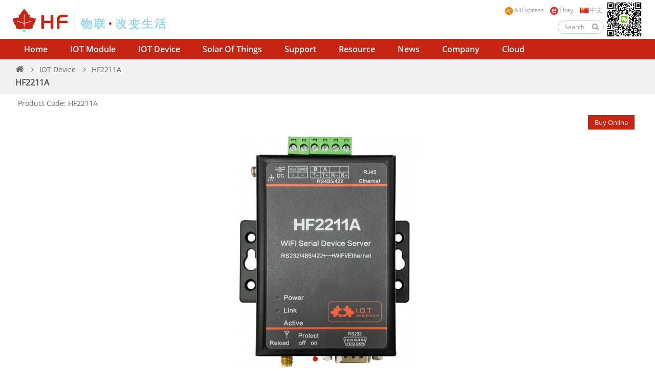

--- FILE ---
content_type: text/html; charset=utf-8
request_url: http://www.hi-flying.com/network-device/hf2211a
body_size: 13174
content:
<!DOCTYPE html>
<!--[if IE]><![endif]-->
<!--[if IE 8 ]><html dir="ltr" lang="en" class="ie8"><![endif]-->
<!--[if IE 9 ]><html dir="ltr" lang="en" class="ie9"><![endif]-->
<!--[if (gt IE 9)|!(IE)]><!-->
<html dir="ltr" lang="en">
<!--<![endif]-->
<head>
    <meta charset="UTF-8" />
    <meta name="viewport" content="width=device-width, initial-scale=1">
    <meta http-equiv="X-UA-Compatible" content="IE=edge">
    <title>HF2211A</title>
    <base href="http://www.hi-flying.com/" />
        <meta name="description" content="HF2211A" />
            <meta name="keywords" content= "HF2211A" />
            <meta name="searchtitle" content= "hf2211a" />
    
    <script src="catalog/view/javascript/jquery/jquery-2.1.1.min.js" type="text/javascript"></script>
    <script src="catalog/view/javascript/bootstrap/js/bootstrap.min.js" type="text/javascript"></script>
    <link href="catalog/view/javascript/font-awesome/css/font-awesome.min.css" rel="stylesheet" type="text/css" />
    <!--
    <link href="//fonts.googleapis.com/css?family=Open+Sans:400,400i,300,700" rel="stylesheet" type="text/css" />
    <link href='//fonts.googleapis.com/css?family=Carrois+Gothic' rel='stylesheet' type='text/css'>
    <link href='//fonts.googleapis.com/css?family=Voces' rel='stylesheet' type='text/css'>
    <link href='//fonts.googleapis.com/css?family=PT+Serif+Caption' rel='stylesheet' type='text/css'>
    -->
    <link href='catalog/view/theme/OPC030051/stylesheet/google_fonts_OPC030051.min.css' rel='stylesheet' type='text/css'>

    <link href="catalog/view/theme/OPC030051/stylesheet/stylesheet.css?ver=202205261625" rel="stylesheet" />

    <link rel="stylesheet" type="text/css" href="catalog/view/theme/OPC030051/stylesheet/megnor/carousel.min.css" />
    <link rel="stylesheet" type="text/css" href="catalog/view/theme/OPC030051/stylesheet/megnor/custom.min.css" />
    <link rel="stylesheet" type="text/css" href="catalog/view/theme/OPC030051/stylesheet/megnor/bootstrap.min.css" />

    
        <link href="catalog/view/javascript/jquery/magnific/magnific-popup.css" type="text/css" rel="stylesheet" media="screen" />
        <link href="catalog/view/javascript/jquery/datetimepicker/bootstrap-datetimepicker.min.css" type="text/css" rel="stylesheet" media="screen" />
        <link href="catalog/view/javascript/jquery/owl-carousel/owl.carousel.css" type="text/css" rel="stylesheet" media="screen" />
        <link href="http://at.alicdn.com/t/font_142398_zuf3lnbj1or.css" type="text/css" rel="stylesheet" media="screen" />
    
    <link rel="stylesheet" type="text/css" href="catalog/view/theme/OPC030051/stylesheet/iotworkshop.min.css?ver=202205261625">
    <link rel="stylesheet" type="text/css" href="catalog/view/theme/OPC030051/stylesheet/iotworkshop_v_portal.min.css?ver=202205261625">

    <!-- Megnor www.templatemela.com - Start -->
    <script type="text/javascript" src="catalog/view/javascript/megnor/custom.js"></script>
    <script type="text/javascript" src="catalog/view/javascript/megnor/jstree.min.js"></script>
    <script type="text/javascript" src="catalog/view/javascript/megnor/carousel.min.js"></script>
    <script type="text/javascript" src="catalog/view/javascript/megnor/megnor.min.js"></script>
    <script type="text/javascript" src="catalog/view/javascript/megnor/jquery.custom.min.js"></script>
    <script type="text/javascript" src="catalog/view/javascript/megnor/jquery.formalize.min.js"></script>
    <!-- Megnor www.templatemela.com - End -->

    <script src="catalog/view/javascript/common.min.js?ver=202205261625" type="text/javascript"></script>
    <script type="text/javascript" src="catalog/view/theme/OPC030051/javascript/common.min.js?ver=202205261625"></script>
        <link href="http://www.hi-flying.com/hf2211a" rel="canonical" />
        <link href="http://www.hi-flying.com/image/catalog/logo/hiflying_favorite.png" rel="icon" />
    
        <script src="catalog/view/javascript/jquery/magnific/jquery.magnific-popup.min.js" type="text/javascript"></script>
        <script src="catalog/view/javascript/jquery/datetimepicker/moment.js" type="text/javascript"></script>
        <script src="catalog/view/javascript/jquery/datetimepicker/bootstrap-datetimepicker.min.js" type="text/javascript"></script>
        <script src="catalog/view/javascript/jquery/owl-carousel/owl.carousel.min.js" type="text/javascript"></script>
        <script src="catalog/view/javascript/livesearchlite.js" type="text/javascript"></script>
        </head>


<body class="product-product-show-301 layout-1">
<header>
    <nav id="top">

        <div class="top-menu-bar desk-show">
            <div class="container">
                <div class="header-left">
                    <div class="header-logo">
                        <div id="logo">
                                                        <a href="http://www.hi-flying.com/index.php?route=common/home" class="logo-img"></a>
                                                    </div>
                    </div>
                </div>
                <!--<div id="top-links" class="nav pull-right">
                    <ul class="list-inline">
                                                <li><a href="http://old.hi-flying.com" target="_blank">汉枫</a></li>
                    </ul>
                </div>-->

                <ul class="header-right list-inline" style="margin: 0;">
                    <li>
                        <div>
                            <ul class="header-right list-inline top-menu">
                                <li>
                                                                        <a href="https://www.aliexpress.com/store/3864090?spm=2114.12010616.0.0.11bb5087yBTpIY" target="_blank"><i class="iconfont icon-aliexpress"></i>AliExpress</a>
                                                                        <a href="https://www.ebay.com.hk/sch/hiflying/m.html?_nkw=&amp;_armrs=1&amp;_ipg=&amp;_from=&amp;&amp;tdsourcetag=s_pcqq_aiomsg" target="_blank"><i class="iconfont icon-ebay"></i>Ebay</a>
                                                                        
                                    <a href="http://www.hi-flying.com/index.php?route=common/language/language&code=zh-CN&redirect=http%3A%2F%2Fwww.hi-flying.com%2Fnetwork-device%2Fhf2211a">
              <img src="image/flags/cn.png" alt="中文 " title="中文 " style="vertical-align: middle;"/>
              中文             </a>
                                            </li>
                            </ul>
                        </div>
                        <div style="clear: both">
                            <ul class="header-right list-inline menu-group-search">
                                <li>
                                    <div id="search" class="input-group">
                                        <input type="text" name="search" value="" placeholder="Search" class="form-control input-lg">
                                        <span class="input-group-btn">
                                            <button type="button" class="btn btn-default btn-lg"><i class="fa fa-search"></i></button>
                                        </span>
                                    </div>
                                </li>
                                <!--<li>
                                    
                                    <a href="http://www.hi-flying.com/index.php?route=common/language/language&code=zh-CN&redirect=http%3A%2F%2Fwww.hi-flying.com%2Fnetwork-device%2Fhf2211a">
              <img src="image/flags/cn.png" alt="中文 " title="中文 " style="vertical-align: middle;"/>
              中文             </a>
            -->
                                    <!--
                                    <span class="divider"></span>
                                    <a href="http://old.hi-flying.com" target="_blank" class="hiflying-link">Old Site</a>

                                </li>-->
                            </ul>
                        </div>
                    </li>
                                        <li>
                        <img src="http://www.hi-flying.com/image/catalog/logo/mp_qrcode_hf_official.png" class="qrcode img-original">
                    </li>
                                    </ul>
            </div>
        </div>

        <div class="main-menu-bar">
            <div class="container">
                <ul class="list-inline" style="margin: 0;">
                    <li>
                        <div class="header-menu-portal header-right">
                            <nav class="nav-container" role="navigation">
                                <div class="nav-inner">
                                    <!-- ======= Menu Code START ========= -->
                                                                        <!-- Opencart 3 level Category Menu-->
                                    <div class="container1">
                                        <div id="menu" class="main-menu" data-version="2">

                                            <ul class="main-navigation-v2" hidden>
                                                                                                <li><a href="index.php?route=common/home" value="134" target="_self" class="main-menu">Home</a>
                                                </li>
                                                                                                <li><a href="http://www.hi-flying.com/iot-module" value="135" target="_self" class="main-menu">IOT Module</a>
                                                </li>
                                                                                                <li><a href="http://www.hi-flying.com/network-device" value="133" target="_self" class="main-menu">IOT Device</a>
                                                </li>
                                                                                                <li><a href="http://www.hi-flying.com/solar-of-things" value="386" target="_self" class="main-menu">Solar of Things</a>
                                                </li>
                                                                                                <li><a href="http://support.hi-flying.com" value="292" target="_blank" class="main-menu">Support</a>
                                                </li>
                                                                                                <li><a href="http://www.hi-flying.com/support" value="114" target="_self" class="main-menu">Resource</a>
                                                </li>
                                                                                                <li><a href="index.php?route=news/news" value="139" target="_self" class="main-menu">News</a>
                                                </li>
                                                                                                <li><a href="index.php?route=information/information&amp;information_id=4" value="136" target="_self" class="main-menu">Company</a>
                                                </li>
                                                                                                <li><a href="http://bridge.hi-flying.com?lang=en" value="193" target="_blank" class="main-menu">Cloud</a>
                                                </li>
                                                                                            </ul>

                                            <div class="nav-responsive">
                                                <img class="nav-icon" src="catalog/view/theme/OPC030051/image/hf_leaf_white_trans_50_50.png"/>
                                                <span>Menu</span>
                                                <div class="expandable"></div>
                                            </div>
                                            <ul class="main-navigation" hidden>
                                                                                                <li><a href="index.php?route=common/home" target="_self">Home</a>
                                                                                                    </li>
                                                                                                <li><a href="http://www.hi-flying.com/iot-module" target="_self">IOT Module</a>
                                                    
                                                                                                        <ul>
                                                                                                                                                                                                                                <li>
                                                                                                                        <a href="http://www.hi-flying.com/iot-module/high-performance-module" target="_self" class="activSub" >High Performance Wi-Fi</a>
                                                                                                                                                                                    <ul class="col8">
                                                                                                                                <li><a href="http://www.hi-flying.com/high-performance-module/high-performance" target="_self">SMT Package</a></li>
                                                                                                                                <li><a href="http://www.hi-flying.com/high-performance-module/highperformance-module" target="_self">DIP Package</a></li>
                                                                                                                            </ul>
                                                                                                                    </li>
                                                                                                                                                                                                                                <li>
                                                                                                                        <a href="http://www.hi-flying.com/iot-module/embedded-wi-fi-module-series" target="_self" class="activSub" >Low Power Wi-Fi</a>
                                                                                                                                                                                    <ul class="col8">
                                                                                                                                <li><a href="http://www.hi-flying.com/embedded-wi-fi-module-series/patch-package" target="_self">SMT Package</a></li>
                                                                                                                                <li><a href="http://www.hi-flying.com/embedded-wi-fi-module-series/low-power-tiny-smt-module" target="_self">Small SMT Package</a></li>
                                                                                                                                <li><a href="http://www.hi-flying.com/embedded-wi-fi-module-series/low-power-module" target="_self">Small DIP Package</a></li>
                                                                                                                                <li><a href="http://www.hi-flying.com/embedded-wi-fi-module-series/5v-power-module" target="_self">5V Power</a></li>
                                                                                                                                <li><a href="http://www.hi-flying.com/embedded-wi-fi-module-series/low-power-tiny-module" target="_self">System in Package</a></li>
                                                                                                                            </ul>
                                                                                                                    </li>
                                                                                                                                                                                                                                <li>
                                                                                                                        <a href="http://www.hi-flying.com/iot-module/wifi-ble-combo" target="_self" class="activSub" >Low Power WiFi&amp;BLE</a>
                                                                                                                                                                                    <ul class="col8">
                                                                                                                                <li><a href="http://www.hi-flying.com/wifi-ble-combo/small-smt-package-wifi6" target="_self">Small SMT Package(WIFI6)</a></li>
                                                                                                                                <li><a href="http://www.hi-flying.com/wifi-ble-combo/dip-package-wifi6" target="_self">DIP Package(WIFI6)</a></li>
                                                                                                                                <li><a href="http://www.hi-flying.com/wifi-ble-combo/smt-package-wifi6" target="_self">SMT Package(WIFI6)</a></li>
                                                                                                                                <li><a href="http://www.hi-flying.com/wifi-ble-combo/small-smt-package" target="_self">Small SMT Package</a></li>
                                                                                                                                <li><a href="http://www.hi-flying.com/wifi-ble-combo/dip-package" target="_self">DIP Package</a></li>
                                                                                                                                <li><a href="http://www.hi-flying.com/wifi-ble-combo/wifi-ble" target="_self">SMT Package</a></li>
                                                                                                                                <li><a href="http://www.hi-flying.com/wifi-ble-combo/5v-power" target="_self">5V Power</a></li>
                                                                                                                            </ul>
                                                                                                                    </li>
                                                                                                                                                                                                                                <li>
                                                                                                                        <a href="http://www.hi-flying.com/iot-module/2-4-5g-dual-band" target="_self" class="activSub" >2.4/5G Dual Band</a>
                                                                                                                                                                                    <ul class="col8">
                                                                                                                                <li><a href="http://www.hi-flying.com/2-4-5g-dual-band/2-4g-5g-smt-package" target="_self">SMT Package</a></li>
                                                                                                                                <li><a href="http://www.hi-flying.com/2-4-5g-dual-band/2-4g-5g-dip-package" target="_self">DIP Package</a></li>
                                                                                                                                <li><a href="http://www.hi-flying.com/2-4-5g-dual-band/patch-small-package" target="_self">Patch Small Package</a></li>
                                                                                                                            </ul>
                                                                                                                    </li>
                                                                                                                                                                                                                                <li>
                                                                                                                        <a href="http://www.hi-flying.com/iot-module/2-4-5g-dual-band-wifi-ble" target="_self" class="activSub" >2.4/5G Dual Band WiFi&amp;BLE</a>
                                                                                                                                                                                    <ul class="col8">
                                                                                                                                <li><a href="http://www.hi-flying.com/2-4-5g-dual-band-wifi-ble/2-4g-5gwifi-ble5-0" target="_self">2.4G/5GWIFI+BLE5.0</a></li>
                                                                                                                            </ul>
                                                                                                                    </li>
                                                                                                                                                                                                                                <li>
                                                                                                                        <a href="http://www.hi-flying.com/iot-module/ble" target="_self" class="activSub" >BLE</a>
                                                                                                                                                                                    <ul class="col8">
                                                                                                                                <li><a href="http://www.hi-flying.com/ble/ble-patch-package" target="_self">BLE</a></li>
                                                                                                                                <li><a href="http://www.hi-flying.com/ble/sle-ble" target="_self">SLE&amp;BLE</a></li>
                                                                                                                                <li><a href="http://www.hi-flying.com/ble/transmit" target="_self">BLE Beacon Single Broadcast Transmission</a></li>
                                                                                                                            </ul>
                                                                                                                    </li>
                                                                                                                                                                                                                                <li>
                                                                                                                        <a href="http://www.hi-flying.com/iot-module/special-wi-fi" target="_self" class="activSub" >Special Wi-Fi</a>
                                                                                                                                                                                    <ul class="col8">
                                                                                                                                <li><a href="http://www.hi-flying.com/special-wi-fi/2-4gwi-fi-ble" target="_self">2.4GWi-Fi+BLE</a></li>
                                                                                                                                <li><a href="http://www.hi-flying.com/special-wi-fi/2-4g-wi-fi-ble-ethernet" target="_self">2.4G Wi-Fi+BLE+Ethernet</a></li>
                                                                                                                                <li><a href="http://www.hi-flying.com/special-wi-fi/2-4g-wi-fi-6-ble-ethernet" target="_self">2.4G Wi-Fi6+BLE+Ethernet</a></li>
                                                                                                                                <li><a href="http://www.hi-flying.com/special-wi-fi/usb-wi-fi6-ble" target="_self">USB Wi-Fi6+BLE</a></li>
                                                                                                                                <li><a href="http://www.hi-flying.com/special-wi-fi/sdio-wi-fi6-ble" target="_self">SDIO Wi-Fi6+BLE</a></li>
                                                                                                                            </ul>
                                                                                                                    </li>
                                                                                                                                                                                                                                <li>
                                                                                                                        <a href="http://www.hi-flying.com/iot-module/gprs-2g-iot" target="_self" class="activSub" >Cellular Network</a>
                                                                                                                                                                                    <ul class="col8">
                                                                                                                                <li><a href="http://www.hi-flying.com/gprs-2g-iot/4g-dtu-module" target="_self">4G DTU Module</a></li>
                                                                                                                                <li><a href="http://www.hi-flying.com/gprs-2g-iot/4g-ble-dtu-module" target="_self">4G+BLE DTU module</a></li>
                                                                                                                            </ul>
                                                                                                                    </li>
                                                                                                                                                                    </ul>
                                                                                                                                                        </li>
                                                                                                <li><a href="http://www.hi-flying.com/network-device" target="_self">IOT Device</a>
                                                    
                                                                                                        <ul>
                                                                                                                                                                                                                                <li>
                                                                                                                        <a href="http://www.hi-flying.com/network-device/mortise-and-tenon-io-series-products" target="_self" class="activSub" >M&amp;T IO Controller</a>
                                                                                                                                                                                    <ul class="col11">
                                                                                                                                <li><a href="http://www.hi-flying.com/mortise-and-tenon-io-series-products/m-t-gateway" target="_self">Programmable gateway</a></li>
                                                                                                                                <li><a href="http://www.hi-flying.com/mortise-and-tenon-io-series-products/mortise-and-tenon-gateway-mini-program-version" target="_self">WeChat Mini Program Version Gateway </a></li>
                                                                                                                                <li><a href="http://www.hi-flying.com/mortise-and-tenon-io-series-products/tenon-and-tenon-io-controller" target="_self">Tenon and tenon IO controller</a></li>
                                                                                                                            </ul>
                                                                                                                    </li>
                                                                                                                                                                                                                                <li>
                                                                                                                        <a href="http://www.hi-flying.com/network-device/ethernet-iot" target="_self" class="activSub" >Ethernet IOT</a>
                                                                                                                                                                                    <ul class="col11">
                                                                                                                                <li><a href="http://www.hi-flying.com/ethernet-iot/super-ethernet" target="_self">FreeRTOS Embedded Network Device</a></li>
                                                                                                                                <li><a href="http://www.hi-flying.com/ethernet-iot/linux-super-ethernet" target="_self">Linux Embedded Network Device</a></li>
                                                                                                                                <li><a href="http://www.hi-flying.com/ethernet-iot/ethernet-serial-server" target="_self">Ethernet Serial Server</a></li>
                                                                                                                                <li><a href="http://www.hi-flying.com/ethernet-iot/multiple-port-ethernet-serial-server" target="_self">Multiple Port Ethernet Serial Server</a></li>
                                                                                                                            </ul>
                                                                                                                    </li>
                                                                                                                                                                                                                                <li>
                                                                                                                        <a href="http://www.hi-flying.com/network-device/wi-fi-iot" target="_self" class="activSub" >Wi-Fi IOT</a>
                                                                                                                                                                                    <ul class="col11">
                                                                                                                                <li><a href="http://www.hi-flying.com/wi-fi-iot/wi-fi-serial-module" target="_self">Wi-Fi Serial Module</a></li>
                                                                                                                                <li><a href="http://www.hi-flying.com/wi-fi-iot/wi-fi-serial-server" target="_self">Wi-Fi Serial Server</a></li>
                                                                                                                                <li><a href="http://www.hi-flying.com/wi-fi-iot/multiple-port-wi-fi-serial-server" target="_self">Multiple Port Wi-Fi Serial Server</a></li>
                                                                                                                                <li><a href="http://www.hi-flying.com/wi-fi-iot/wifi-router-rail" target="_self">Wifi router (rail)</a></li>
                                                                                                                            </ul>
                                                                                                                    </li>
                                                                                                                                                                                                                                <li>
                                                                                                                        <a href="http://www.hi-flying.com/network-device/plc-iot" target="_self" class="activSub" >PLC IOT</a>
                                                                                                                                                                                    <ul class="col11">
                                                                                                                                <li><a href="http://www.hi-flying.com/plc-iot/4g-ethernet-wi-fi-serial" target="_self">4G+Ethernet+Wi-Fi+serial</a></li>
                                                                                                                                <li><a href="http://www.hi-flying.com/plc-iot/4g-ethernet-wi-fi" target="_self">4G+Ethernet+Wi-Fi</a></li>
                                                                                                                                <li><a href="http://www.hi-flying.com/plc-iot/ethernet-wi-fi" target="_self">Ethernet+Wi-Fi</a></li>
                                                                                                                                <li><a href="http://www.hi-flying.com/plc-iot/ethernet-wi-fi-serial" target="_self">Ethernet+Wi-Fi+serial</a></li>
                                                                                                                            </ul>
                                                                                                                    </li>
                                                                                                                                                                                                                                <li>
                                                                                                                        <a href="http://www.hi-flying.com/network-device/industry-switch" target="_self" class="activSub" >4G IOT</a>
                                                                                                                                                                                    <ul class="col11">
                                                                                                                                <li><a href="http://www.hi-flying.com/industry-switch/4gserial-server" target="_self">4G Serial Server </a></li>
                                                                                                                                <li><a href="http://www.hi-flying.com/industry-switch/4g-wifi-gps-serial-server-device" target="_self">4G+WIFI+GPS Serial Server Device</a></li>
                                                                                                                                <li><a href="http://www.hi-flying.com/industry-switch/4g-serial-server" target="_self">4G+WIFI Serial Server</a></li>
                                                                                                                                <li><a href="http://www.hi-flying.com/industry-switch/rail-4g-router" target="_self">Rail 4G Router</a></li>
                                                                                                                            </ul>
                                                                                                                    </li>
                                                                                                                                                                                                                                <li>
                                                                                                                        <a href="http://www.hi-flying.com/network-device/elfin-iot" target="_self" class="activSub" >Elfin IOT</a>
                                                                                                                                                                                    <ul class="col11">
                                                                                                                                <li><a href="http://www.hi-flying.com/elfin-iot/4g-ble" target="_self">4G+BLE</a></li>
                                                                                                                                <li><a href="http://www.hi-flying.com/elfin-iot/4g-ethernet" target="_self">4G+Ethernet</a></li>
                                                                                                                                <li><a href="http://www.hi-flying.com/elfin-iot/ew30bwifi-2-4-5g" target="_self">WIFI+2.4/5G</a></li>
                                                                                                                                <li><a href="http://www.hi-flying.com/elfin-iot/4g" target="_self">4G+LTE</a></li>
                                                                                                                                <li><a href="http://www.hi-flying.com/elfin-iot/nb-iot-module" target="_self">Ethernet</a></li>
                                                                                                                                <li><a href="http://www.hi-flying.com/elfin-iot/elfin-eg1x-rs232-rs485-to-gprs" target="_self">GPRS</a></li>
                                                                                                                                <li><a href="http://www.hi-flying.com/elfin-iot/elfin-ew1x-rs232-rs485-to-wi-fi" target="_self">Wi-Fi</a></li>
                                                                                                                                <li><a href="http://www.hi-flying.com/elfin-iot/emc-protect" target="_self">EMC Protect</a></li>
                                                                                                                                <li><a href="http://www.hi-flying.com/elfin-iot/ew40bwifi-ble" target="_self">WIFI+BLE</a></li>
                                                                                                                                <li><a href="http://www.hi-flying.com/elfin-iot/elfin-config" target="_self">Elfin config</a></li>
                                                                                                                            </ul>
                                                                                                                    </li>
                                                                                                                                                                                                                                <li>
                                                                                                                        <a href="http://www.hi-flying.com/network-device/protoss-iot" target="_self" class="activSub" >Protoss IOT</a>
                                                                                                                                                                                    <ul class="col11">
                                                                                                                                <li><a href="http://www.hi-flying.com/protoss-iot/pg41b" target="_self">4G+BLE</a></li>
                                                                                                                                <li><a href="http://www.hi-flying.com/protoss-iot/protoss-pg41" target="_self">4G_LTE</a></li>
                                                                                                                                <li><a href="http://www.hi-flying.com/protoss-iot/protoss-pg11" target="_self">GPRS</a></li>
                                                                                                                                <li><a href="http://www.hi-flying.com/protoss-iot/protoss-pw21" target="_self">WiFi&amp;Ethernet</a></li>
                                                                                                                                <li><a href="http://www.hi-flying.com/protoss-iot/protoss-pw11" target="_self">Wi-Fi</a></li>
                                                                                                                                <li><a href="http://www.hi-flying.com/protoss-iot/ethernet" target="_self">Ethernet</a></li>
                                                                                                                                <li><a href="http://www.hi-flying.com/protoss-iot/protoss4g-ethernet" target="_self">4G+Ethernet</a></li>
                                                                                                                                <li><a href="http://www.hi-flying.com/protoss-iot/pw40bwifi-ble" target="_self">WIFI+BLE</a></li>
                                                                                                                            </ul>
                                                                                                                    </li>
                                                                                                                                                                                                                                <li>
                                                                                                                        <a href="http://www.hi-flying.com/network-device/plug-and-play" target="_self" class="activSub" >Plug and Play</a>
                                                                                                                                                                                    <ul class="col11">
                                                                                                                                <li><a href="http://www.hi-flying.com/plug-and-play/4gble" target="_self"> 4G+BLE</a></li>
                                                                                                                                <li><a href="http://www.hi-flying.com/plug-and-play/wifi" target="_self">WIFI</a></li>
                                                                                                                                <li><a href="http://www.hi-flying.com/plug-and-play/plug-and-play-wifi-ble" target="_self">WIFI+BLE</a></li>
                                                                                                                            </ul>
                                                                                                                    </li>
                                                                                                                                                                                                                                <li>
                                                                                                                        <a href="http://www.hi-flying.com/network-device/io-control" target="_self" class="activSub" >IO Control</a>
                                                                                                                                                                                    <ul class="col11">
                                                                                                                                <li><a href="http://www.hi-flying.com/io-control/4g-ble-io" target="_self">4G+BLE+IO</a></li>
                                                                                                                                <li><a href="http://www.hi-flying.com/io-control/4g-io" target="_self">4G IO</a></li>
                                                                                                                                <li><a href="http://www.hi-flying.com/io-control/wi-fi-io" target="_self">Wi-Fi IO</a></li>
                                                                                                                                <li><a href="http://www.hi-flying.com/io-control/ethernet-io" target="_self">Ethernet IO</a></li>
                                                                                                                            </ul>
                                                                                                                    </li>
                                                                                                                                                                                                                                <li>
                                                                                                                        <a href="http://www.hi-flying.com/network-device/small-track-sprite-meta-series" target="_self" class="activSub" >Small Track Sprite Meta series</a>
                                                                                                                                                                                    <ul class="col11">
                                                                                                                                <li><a href="http://www.hi-flying.com/small-track-sprite-meta-series/4g-lte" target="_self">4G+LTE</a></li>
                                                                                                                                <li><a href="http://www.hi-flying.com/small-track-sprite-meta-series/meta-4g-ethernet" target="_self">4G+ Ethernet</a></li>
                                                                                                                                <li><a href="http://www.hi-flying.com/small-track-sprite-meta-series/meta-4g-ble" target="_self">4G+BLE</a></li>
                                                                                                                                <li><a href="http://www.hi-flying.com/small-track-sprite-meta-series/mw4xbwifi-ble" target="_self">WIFI+BLE</a></li>
                                                                                                                                <li><a href="http://www.hi-flying.com/small-track-sprite-meta-series/wifi-2-4-5g" target="_self">WIFI+2.4/5G</a></li>
                                                                                                                                <li><a href="http://www.hi-flying.com/small-track-sprite-meta-series/meta-ethernet" target="_self">Meta+Ethernet</a></li>
                                                                                                                            </ul>
                                                                                                                    </li>
                                                                                                                                                                                                                                <li>
                                                                                                                        <a href="http://www.hi-flying.com/network-device/nb-iot" target="_self" class="activSub" >2G/NB-IOT</a>
                                                                                                                                                                                    <ul class="col11">
                                                                                                                                <li><a href="http://www.hi-flying.com/nb-iot/nb-iot-serial-server" target="_self">NB-IOT Serial Server </a></li>
                                                                                                                                <li><a href="http://www.hi-flying.com/nb-iot/gprs-serial-server" target="_self">GPRS Serial Server</a></li>
                                                                                                                            </ul>
                                                                                                                    </li>
                                                                                                                                                                    </ul>
                                                                                                                                                        </li>
                                                                                                <li><a href="http://www.hi-flying.com/solar-of-things" target="_self">Solar of Things</a>
                                                    
                                                                                                        <ul>
                                                                                                                                                                                                                                <li>
                                                                                                                        <a href="http://www.hi-flying.com/solar-of-things/wifi-communication-collection-equipment" target="_self" class="activSub" >WiFi Communication Collection Equipment</a>
                                                                                                                                                                                    <ul class="col4">
                                                                                                                                <li><a href="http://www.hi-flying.com/wifi-communication-collection-equipment/ip65-collector-wifi" target="_self">IP65 Collector</a></li>
                                                                                                                                <li><a href="http://www.hi-flying.com/wifi-communication-collection-equipment/ip21-collector" target="_self">IP21 Collector</a></li>
                                                                                                                                <li><a href="http://www.hi-flying.com/wifi-communication-collection-equipment/gathering-module" target="_self">WiFi Gathering Module</a></li>
                                                                                                                            </ul>
                                                                                                                    </li>
                                                                                                                                                                                                                                <li>
                                                                                                                        <a href="http://www.hi-flying.com/solar-of-things/4g-communication-collection-equipment" target="_self" class="activSub" >4G Communication Collection Equipment</a>
                                                                                                                                                                                    <ul class="col4">
                                                                                                                                <li><a href="http://www.hi-flying.com/4g-communication-collection-equipment/ip65-collector-4g" target="_self">IP65 Collector</a></li>
                                                                                                                                <li><a href="http://www.hi-flying.com/4g-communication-collection-equipment/4g-gathering-module" target="_self">4G Gathering Module</a></li>
                                                                                                                            </ul>
                                                                                                                    </li>
                                                                                                                                                                                                                                <li>
                                                                                                                        <a href="http://www.hi-flying.com/solar-of-things/wifi-communication-lcd-display-data-collection-device" target="_self" class="activSub" >WiFi Communication + LCD Display Data Collection Device</a>
                                                                                                                                                                                    <ul class="col4">
                                                                                                                                <li><a href="http://www.hi-flying.com/wifi-communication-lcd-display-data-collection-device/4-3-inches-320x480" target="_self">4.3 Inches 320x480</a></li>
                                                                                                                            </ul>
                                                                                                                    </li>
                                                                                                                                                                                                                                <li>
                                                                                                                        <a href="http://www.hi-flying.com/solar-of-things/solar-of-things-app1" target="_self" class="activSub" >Solar of Things APP</a>
                                                                                                                                                                                    <ul class="col4">
                                                                                                                                <li><a href="http://www.hi-flying.com/solar-of-things-app1/app1" target="_self">APP</a></li>
                                                                                                                            </ul>
                                                                                                                    </li>
                                                                                                                                                                    </ul>
                                                                                                                                                        </li>
                                                                                                <li><a href="http://support.hi-flying.com" target="_blank">Support</a>
                                                                                                    </li>
                                                                                                <li><a href="http://www.hi-flying.com/support" target="_self">Resource</a>
                                                    
                                                                                                        <ul>
                                                                                                                                                                                                                                <li>
                                                                                                                        <a href="index.php?route=download/category&amp;path=1" target="_self" class="activSub" >Download Center</a>
                                                                                                                                                                                    <ul class="col2">
                                                                                                                                <li><a href="index.php?route=download/category&path=1_3" target="_self">Firmware</a></li>
                                                                                                                                <li><a href="index.php?route=download/category&amp;path=1_4" target="_self">Applications</a></li>
                                                                                                                                <li><a href="index.php?route=download/category&amp;path=1_2" target="_self">Software Development Kit</a></li>
                                                                                                                                <li><a href="index.php?route=download/category&path=1_7" target="_self">Application Notes</a></li>
                                                                                                                                <li><a href="index.php?route=download/category&amp;path=1_5" target="_self">Certificate</a></li>
                                                                                                                                <li><a href="index.php?route=download/category&amp;path=1_9" target="_self">Brochure</a></li>
                                                                                                                            </ul>
                                                                                                                    </li>
                                                                                                                                                                                                                                <li>
                                                                                                                        <a href="http://www.hi-flying.com/support/evaluation-kit-application" target="_self" class="activSub" >Evaluation Kit  Application</a>
                                                                                                                                                                                    <ul class="col2">
                                                                                                                                <li><a href="http://www.hi-flying.com/evaluation-kit-application/wi-fi-zigbee-ble-evaluation-kit" target="_self">Wi-Fi、Zigbee、BLE Evaluation Kit</a></li>
                                                                                                                            </ul>
                                                                                                                    </li>
                                                                                                                                                                    </ul>
                                                                                                                                                        </li>
                                                                                                <li><a href="index.php?route=news/news" target="_self">News</a>
                                                    
                                                                                                        <ul>
                                                                                                                                                                                                                                <li>
                                                                                                                        <a href="index.php?route=news/category&amp;category_id=25" target="_self">Company News</a>
                                                                                                                                                                                </li>
                                                                                                                                                                                                                                <li>
                                                                                                                        <a href="index.php?route=news/category&amp;category_id=22" target="_self">Product News</a>
                                                                                                                                                                                </li>
                                                                                                                                                                                                                                <li>
                                                                                                                        <a href="index.php?route=news/category&amp;category_id=24" target="_self">Industry News</a>
                                                                                                                                                                                </li>
                                                                                                                                                                    </ul>
                                                                                                                                                        </li>
                                                                                                <li><a href="index.php?route=information/information&amp;information_id=4" target="_self">Company</a>
                                                    
                                                                                                        <ul>
                                                                                                                                                                                                                                <li>
                                                                                                                        <a href="http://www.hi-flying.com/company/service" target="_self" class="activSub" >Service</a>
                                                                                                                                                                                    <ul class="col4">
                                                                                                                                <li><a href="http://www.hi-flying.com/service/cloud-link" target="_self">Cloud Link</a></li>
                                                                                                                                <li><a href="http://www.hi-flying.com/service/sw-customized" target="_self">SW Customized</a></li>
                                                                                                                                <li><a href="http://www.hi-flying.com/service/odm" target="_self">ODM</a></li>
                                                                                                                                <li><a href="http://www.hi-flying.com/service/smart-app" target="_self">Smart APP</a></li>
                                                                                                                                <li><a href="http://www.hi-flying.com/service/recall" target="_self">Recall</a></li>
                                                                                                                            </ul>
                                                                                                                    </li>
                                                                                                                                                                                                                                <li>
                                                                                                                        <a href="index.php?route=information/information&amp;information_id=4" target="_self">About Us</a>
                                                                                                                                                                                </li>
                                                                                                                                                                                                                                <li>
                                                                                                                        <a href="http://www.hi-flying.com/company/careers" target="_self">Careers</a>
                                                                                                                                                                                </li>
                                                                                                                                                                                                                                <li>
                                                                                                                        <a href="index.php?route=information/contact" target="_self">Contact Us</a>
                                                                                                                                                                                </li>
                                                                                                                                                                    </ul>
                                                                                                                                                        </li>
                                                                                                <li><a href="http://bridge.hi-flying.com?lang=en" target="_blank">Cloud</a>
                                                                                                    </li>
                                                                                            </ul>


                                        </div>
                                                                                <!-- ======= Menu Code END ========= -->
                                    </div>
                                </div>
                            </nav>
                        </div>
                    </li>
                </ul>
            </div>
        </div>

                                
        
        <div class="nav-all-pro-list" id="menu-135">
            <div class="inner">
                <ul class="in clearfix">

                                                            
                    <li class="li01">
                        <dl>
                                                        <dt>High Performance Wi-Fi</dt>
                            <!--<ul class="col">-->
                                                        <dd><a href="http://www.hi-flying.com/high-performance-module/high-performance" target="_self">SMT Package</a></dd>
                                                        <dd><a href="http://www.hi-flying.com/high-performance-module/highperformance-module" target="_self">DIP Package</a></dd>
                                                                                </dl>
                    </li>
                                                            
                    <li class="li01">
                        <dl>
                                                        <dt>Low Power Wi-Fi</dt>
                            <!--<ul class="col">-->
                                                        <dd><a href="http://www.hi-flying.com/embedded-wi-fi-module-series/patch-package" target="_self">SMT Package</a></dd>
                                                        <dd><a href="http://www.hi-flying.com/embedded-wi-fi-module-series/low-power-tiny-smt-module" target="_self">Small SMT Package</a></dd>
                                                        <dd><a href="http://www.hi-flying.com/embedded-wi-fi-module-series/low-power-module" target="_self">Small DIP Package</a></dd>
                                                        <dd><a href="http://www.hi-flying.com/embedded-wi-fi-module-series/5v-power-module" target="_self">5V Power</a></dd>
                                                        <dd><a href="http://www.hi-flying.com/embedded-wi-fi-module-series/low-power-tiny-module" target="_self">System in Package</a></dd>
                                                                                </dl>
                    </li>
                                                            
                    <li class="li01">
                        <dl>
                                                        <dt>Low Power WiFi&amp;BLE</dt>
                            <!--<ul class="col">-->
                                                        <dd><a href="http://www.hi-flying.com/wifi-ble-combo/small-smt-package-wifi6" target="_self">Small SMT Package(WIFI6)</a></dd>
                                                        <dd><a href="http://www.hi-flying.com/wifi-ble-combo/dip-package-wifi6" target="_self">DIP Package(WIFI6)</a></dd>
                                                        <dd><a href="http://www.hi-flying.com/wifi-ble-combo/smt-package-wifi6" target="_self">SMT Package(WIFI6)</a></dd>
                                                        <dd><a href="http://www.hi-flying.com/wifi-ble-combo/small-smt-package" target="_self">Small SMT Package</a></dd>
                                                        <dd><a href="http://www.hi-flying.com/wifi-ble-combo/dip-package" target="_self">DIP Package</a></dd>
                                                        <dd><a href="http://www.hi-flying.com/wifi-ble-combo/wifi-ble" target="_self">SMT Package</a></dd>
                                                        <dd><a href="http://www.hi-flying.com/wifi-ble-combo/5v-power" target="_self">5V Power</a></dd>
                                                                                </dl>
                    </li>
                                                            
                    <li class="li01">
                        <dl>
                                                        <dt>2.4/5G Dual Band</dt>
                            <!--<ul class="col">-->
                                                        <dd><a href="http://www.hi-flying.com/2-4-5g-dual-band/2-4g-5g-smt-package" target="_self">SMT Package</a></dd>
                                                        <dd><a href="http://www.hi-flying.com/2-4-5g-dual-band/2-4g-5g-dip-package" target="_self">DIP Package</a></dd>
                                                        <dd><a href="http://www.hi-flying.com/2-4-5g-dual-band/patch-small-package" target="_self">Patch Small Package</a></dd>
                                                                                </dl>
                    </li>
                                                            
                    <li class="li01">
                        <dl>
                                                        <dt>2.4/5G Dual Band WiFi&amp;BLE</dt>
                            <!--<ul class="col">-->
                                                        <dd><a href="http://www.hi-flying.com/2-4-5g-dual-band-wifi-ble/2-4g-5gwifi-ble5-0" target="_self">2.4G/5GWIFI+BLE5.0</a></dd>
                                                                                </dl>
                    </li>
                                                            
                    <li class="li01">
                        <dl>
                                                        <dt>BLE</dt>
                            <!--<ul class="col">-->
                                                        <dd><a href="http://www.hi-flying.com/ble/ble-patch-package" target="_self">BLE</a></dd>
                                                        <dd><a href="http://www.hi-flying.com/ble/sle-ble" target="_self">SLE&amp;BLE</a></dd>
                                                        <dd><a href="http://www.hi-flying.com/ble/transmit" target="_self">BLE Beacon Single Broadcast Transmission</a></dd>
                                                                                </dl>
                    </li>
                                                            
                    <li class="li01">
                        <dl>
                                                        <dt>Special Wi-Fi</dt>
                            <!--<ul class="col">-->
                                                        <dd><a href="http://www.hi-flying.com/special-wi-fi/2-4gwi-fi-ble" target="_self">2.4GWi-Fi+BLE</a></dd>
                                                        <dd><a href="http://www.hi-flying.com/special-wi-fi/2-4g-wi-fi-ble-ethernet" target="_self">2.4G Wi-Fi+BLE+Ethernet</a></dd>
                                                        <dd><a href="http://www.hi-flying.com/special-wi-fi/2-4g-wi-fi-6-ble-ethernet" target="_self">2.4G Wi-Fi6+BLE+Ethernet</a></dd>
                                                        <dd><a href="http://www.hi-flying.com/special-wi-fi/usb-wi-fi6-ble" target="_self">USB Wi-Fi6+BLE</a></dd>
                                                        <dd><a href="http://www.hi-flying.com/special-wi-fi/sdio-wi-fi6-ble" target="_self">SDIO Wi-Fi6+BLE</a></dd>
                                                                                </dl>
                    </li>
                                                            
                    <li class="li01">
                        <dl>
                                                        <dt>Cellular Network</dt>
                            <!--<ul class="col">-->
                                                        <dd><a href="http://www.hi-flying.com/gprs-2g-iot/4g-dtu-module" target="_self">4G DTU Module</a></dd>
                                                        <dd><a href="http://www.hi-flying.com/gprs-2g-iot/4g-ble-dtu-module" target="_self">4G+BLE DTU module</a></dd>
                                                                                </dl>
                    </li>
                                                        </ul>
            </div>
        </div>
                                
        
        <div class="nav-all-pro-list" id="menu-133">
            <div class="inner">
                <ul class="in clearfix">

                                                            
                    <li class="li01">
                        <dl>
                                                        <dt>M&amp;T IO Controller</dt>
                            <!--<ul class="col">-->
                                                        <dd><a href="http://www.hi-flying.com/mortise-and-tenon-io-series-products/m-t-gateway" target="_self">Programmable gateway</a></dd>
                                                        <dd><a href="http://www.hi-flying.com/mortise-and-tenon-io-series-products/mortise-and-tenon-gateway-mini-program-version" target="_self">WeChat Mini Program Version Gateway </a></dd>
                                                        <dd><a href="http://www.hi-flying.com/mortise-and-tenon-io-series-products/tenon-and-tenon-io-controller" target="_self">Tenon and tenon IO controller</a></dd>
                                                                                </dl>
                    </li>
                                                            
                    <li class="li01">
                        <dl>
                                                        <dt>Ethernet IOT</dt>
                            <!--<ul class="col">-->
                                                        <dd><a href="http://www.hi-flying.com/ethernet-iot/super-ethernet" target="_self">FreeRTOS Embedded Network Device</a></dd>
                                                        <dd><a href="http://www.hi-flying.com/ethernet-iot/linux-super-ethernet" target="_self">Linux Embedded Network Device</a></dd>
                                                        <dd><a href="http://www.hi-flying.com/ethernet-iot/ethernet-serial-server" target="_self">Ethernet Serial Server</a></dd>
                                                        <dd><a href="http://www.hi-flying.com/ethernet-iot/multiple-port-ethernet-serial-server" target="_self">Multiple Port Ethernet Serial Server</a></dd>
                                                                                </dl>
                    </li>
                                                            
                    <li class="li01">
                        <dl>
                                                        <dt>Wi-Fi IOT</dt>
                            <!--<ul class="col">-->
                                                        <dd><a href="http://www.hi-flying.com/wi-fi-iot/wi-fi-serial-module" target="_self">Wi-Fi Serial Module</a></dd>
                                                        <dd><a href="http://www.hi-flying.com/wi-fi-iot/wi-fi-serial-server" target="_self">Wi-Fi Serial Server</a></dd>
                                                        <dd><a href="http://www.hi-flying.com/wi-fi-iot/multiple-port-wi-fi-serial-server" target="_self">Multiple Port Wi-Fi Serial Server</a></dd>
                                                        <dd><a href="http://www.hi-flying.com/wi-fi-iot/wifi-router-rail" target="_self">Wifi router (rail)</a></dd>
                                                                                </dl>
                    </li>
                                                            
                    <li class="li01">
                        <dl>
                                                        <dt>PLC IOT</dt>
                            <!--<ul class="col">-->
                                                        <dd><a href="http://www.hi-flying.com/plc-iot/4g-ethernet-wi-fi-serial" target="_self">4G+Ethernet+Wi-Fi+serial</a></dd>
                                                        <dd><a href="http://www.hi-flying.com/plc-iot/4g-ethernet-wi-fi" target="_self">4G+Ethernet+Wi-Fi</a></dd>
                                                        <dd><a href="http://www.hi-flying.com/plc-iot/ethernet-wi-fi" target="_self">Ethernet+Wi-Fi</a></dd>
                                                        <dd><a href="http://www.hi-flying.com/plc-iot/ethernet-wi-fi-serial" target="_self">Ethernet+Wi-Fi+serial</a></dd>
                                                                                </dl>
                    </li>
                                                            
                    <li class="li01">
                        <dl>
                                                        <dt>4G IOT</dt>
                            <!--<ul class="col">-->
                                                        <dd><a href="http://www.hi-flying.com/industry-switch/4gserial-server" target="_self">4G Serial Server </a></dd>
                                                        <dd><a href="http://www.hi-flying.com/industry-switch/4g-wifi-gps-serial-server-device" target="_self">4G+WIFI+GPS Serial Server Device</a></dd>
                                                        <dd><a href="http://www.hi-flying.com/industry-switch/4g-serial-server" target="_self">4G+WIFI Serial Server</a></dd>
                                                        <dd><a href="http://www.hi-flying.com/industry-switch/rail-4g-router" target="_self">Rail 4G Router</a></dd>
                                                                                </dl>
                    </li>
                                                            
                    <li class="li01">
                        <dl>
                                                        <dt>Elfin IOT</dt>
                            <!--<ul class="col">-->
                                                        <dd><a href="http://www.hi-flying.com/elfin-iot/4g-ble" target="_self">4G+BLE</a></dd>
                                                        <dd><a href="http://www.hi-flying.com/elfin-iot/4g-ethernet" target="_self">4G+Ethernet</a></dd>
                                                        <dd><a href="http://www.hi-flying.com/elfin-iot/ew30bwifi-2-4-5g" target="_self">WIFI+2.4/5G</a></dd>
                                                        <dd><a href="http://www.hi-flying.com/elfin-iot/4g" target="_self">4G+LTE</a></dd>
                                                        <dd><a href="http://www.hi-flying.com/elfin-iot/nb-iot-module" target="_self">Ethernet</a></dd>
                                                        <dd><a href="http://www.hi-flying.com/elfin-iot/elfin-eg1x-rs232-rs485-to-gprs" target="_self">GPRS</a></dd>
                                                        <dd><a href="http://www.hi-flying.com/elfin-iot/elfin-ew1x-rs232-rs485-to-wi-fi" target="_self">Wi-Fi</a></dd>
                                                        <dd><a href="http://www.hi-flying.com/elfin-iot/emc-protect" target="_self">EMC Protect</a></dd>
                                                        <dd><a href="http://www.hi-flying.com/elfin-iot/ew40bwifi-ble" target="_self">WIFI+BLE</a></dd>
                                                        <dd><a href="http://www.hi-flying.com/elfin-iot/elfin-config" target="_self">Elfin config</a></dd>
                                                                                </dl>
                    </li>
                                                            
                    <li class="li01">
                        <dl>
                                                        <dt>Protoss IOT</dt>
                            <!--<ul class="col">-->
                                                        <dd><a href="http://www.hi-flying.com/protoss-iot/pg41b" target="_self">4G+BLE</a></dd>
                                                        <dd><a href="http://www.hi-flying.com/protoss-iot/protoss-pg41" target="_self">4G_LTE</a></dd>
                                                        <dd><a href="http://www.hi-flying.com/protoss-iot/protoss-pg11" target="_self">GPRS</a></dd>
                                                        <dd><a href="http://www.hi-flying.com/protoss-iot/protoss-pw21" target="_self">WiFi&amp;Ethernet</a></dd>
                                                        <dd><a href="http://www.hi-flying.com/protoss-iot/protoss-pw11" target="_self">Wi-Fi</a></dd>
                                                        <dd><a href="http://www.hi-flying.com/protoss-iot/ethernet" target="_self">Ethernet</a></dd>
                                                        <dd><a href="http://www.hi-flying.com/protoss-iot/protoss4g-ethernet" target="_self">4G+Ethernet</a></dd>
                                                        <dd><a href="http://www.hi-flying.com/protoss-iot/pw40bwifi-ble" target="_self">WIFI+BLE</a></dd>
                                                                                </dl>
                    </li>
                                                            
                    <li class="li01">
                        <dl>
                                                        <dt>Plug and Play</dt>
                            <!--<ul class="col">-->
                                                        <dd><a href="http://www.hi-flying.com/plug-and-play/4gble" target="_self"> 4G+BLE</a></dd>
                                                        <dd><a href="http://www.hi-flying.com/plug-and-play/wifi" target="_self">WIFI</a></dd>
                                                        <dd><a href="http://www.hi-flying.com/plug-and-play/plug-and-play-wifi-ble" target="_self">WIFI+BLE</a></dd>
                                                                                </dl>
                    </li>
                                                            
                    <li class="li01">
                        <dl>
                                                        <dt>IO Control</dt>
                            <!--<ul class="col">-->
                                                        <dd><a href="http://www.hi-flying.com/io-control/4g-ble-io" target="_self">4G+BLE+IO</a></dd>
                                                        <dd><a href="http://www.hi-flying.com/io-control/4g-io" target="_self">4G IO</a></dd>
                                                        <dd><a href="http://www.hi-flying.com/io-control/wi-fi-io" target="_self">Wi-Fi IO</a></dd>
                                                        <dd><a href="http://www.hi-flying.com/io-control/ethernet-io" target="_self">Ethernet IO</a></dd>
                                                                                </dl>
                    </li>
                                                            
                    <li class="li01">
                        <dl>
                                                        <dt>Small Track Sprite Meta series</dt>
                            <!--<ul class="col">-->
                                                        <dd><a href="http://www.hi-flying.com/small-track-sprite-meta-series/4g-lte" target="_self">4G+LTE</a></dd>
                                                        <dd><a href="http://www.hi-flying.com/small-track-sprite-meta-series/meta-4g-ethernet" target="_self">4G+ Ethernet</a></dd>
                                                        <dd><a href="http://www.hi-flying.com/small-track-sprite-meta-series/meta-4g-ble" target="_self">4G+BLE</a></dd>
                                                        <dd><a href="http://www.hi-flying.com/small-track-sprite-meta-series/mw4xbwifi-ble" target="_self">WIFI+BLE</a></dd>
                                                        <dd><a href="http://www.hi-flying.com/small-track-sprite-meta-series/wifi-2-4-5g" target="_self">WIFI+2.4/5G</a></dd>
                                                        <dd><a href="http://www.hi-flying.com/small-track-sprite-meta-series/meta-ethernet" target="_self">Meta+Ethernet</a></dd>
                                                                                </dl>
                    </li>
                                                            
                    <li class="li01">
                        <dl>
                                                        <dt>2G/NB-IOT</dt>
                            <!--<ul class="col">-->
                                                        <dd><a href="http://www.hi-flying.com/nb-iot/nb-iot-serial-server" target="_self">NB-IOT Serial Server </a></dd>
                                                        <dd><a href="http://www.hi-flying.com/nb-iot/gprs-serial-server" target="_self">GPRS Serial Server</a></dd>
                                                                                </dl>
                    </li>
                                                        </ul>
            </div>
        </div>
                                
        
        <div class="nav-all-pro-list" id="menu-386">
            <div class="inner">
                <ul class="in clearfix">

                                                            
                    <li class="li01">
                        <dl>
                                                        <dt>WiFi Communication Collection Equipment</dt>
                            <!--<ul class="col">-->
                                                        <dd><a href="http://www.hi-flying.com/wifi-communication-collection-equipment/ip65-collector-wifi" target="_self">IP65 Collector</a></dd>
                                                        <dd><a href="http://www.hi-flying.com/wifi-communication-collection-equipment/ip21-collector" target="_self">IP21 Collector</a></dd>
                                                        <dd><a href="http://www.hi-flying.com/wifi-communication-collection-equipment/gathering-module" target="_self">WiFi Gathering Module</a></dd>
                                                                                </dl>
                    </li>
                                                            
                    <li class="li01">
                        <dl>
                                                        <dt>4G Communication Collection Equipment</dt>
                            <!--<ul class="col">-->
                                                        <dd><a href="http://www.hi-flying.com/4g-communication-collection-equipment/ip65-collector-4g" target="_self">IP65 Collector</a></dd>
                                                        <dd><a href="http://www.hi-flying.com/4g-communication-collection-equipment/4g-gathering-module" target="_self">4G Gathering Module</a></dd>
                                                                                </dl>
                    </li>
                                                            
                    <li class="li01">
                        <dl>
                                                        <dt>WiFi Communication + LCD Display Data Collection Device</dt>
                            <!--<ul class="col">-->
                                                        <dd><a href="http://www.hi-flying.com/wifi-communication-lcd-display-data-collection-device/4-3-inches-320x480" target="_self">4.3 Inches 320x480</a></dd>
                                                                                </dl>
                    </li>
                                                            
                    <li class="li01">
                        <dl>
                                                        <dt>Solar of Things APP</dt>
                            <!--<ul class="col">-->
                                                        <dd><a href="http://www.hi-flying.com/solar-of-things-app1/app1" target="_self">APP</a></dd>
                                                                                </dl>
                    </li>
                                                        </ul>
            </div>
        </div>
                                                
        
        <div class="nav-all-pro-list" id="menu-114">
            <div class="inner">
                <ul class="in clearfix">

                                                            
                    <li class="li01">
                        <dl>
                                                        <dt>Download Center</dt>
                            <!--<ul class="col">-->
                                                        <dd><a href="index.php?route=download/category&path=1_3" target="_self">Firmware</a></dd>
                                                        <dd><a href="index.php?route=download/category&amp;path=1_4" target="_self">Applications</a></dd>
                                                        <dd><a href="index.php?route=download/category&amp;path=1_2" target="_self">Software Development Kit</a></dd>
                                                        <dd><a href="index.php?route=download/category&path=1_7" target="_self">Application Notes</a></dd>
                                                        <dd><a href="index.php?route=download/category&amp;path=1_5" target="_self">Certificate</a></dd>
                                                        <dd><a href="index.php?route=download/category&amp;path=1_9" target="_self">Brochure</a></dd>
                                                                                </dl>
                    </li>
                                                            
                    <li class="li01">
                        <dl>
                                                        <dt>Evaluation Kit  Application</dt>
                            <!--<ul class="col">-->
                                                        <dd><a href="http://www.hi-flying.com/evaluation-kit-application/wi-fi-zigbee-ble-evaluation-kit" target="_self">Wi-Fi、Zigbee、BLE Evaluation Kit</a></dd>
                                                                                </dl>
                    </li>
                                                        </ul>
            </div>
        </div>
                                
        
        <div class="nav-all-pro-list" id="menu-139">
            <div class="inner">
                <ul class="in clearfix">

                                                            
                    <li class="li01">
                        <dl>
                                                        <dt class="click"><a href="index.php?route=news/category&amp;category_id=25" target="_self">Company News</a></dt>
                                                    </dl>
                    </li>
                                                            
                    <li class="li01">
                        <dl>
                                                        <dt class="click"><a href="index.php?route=news/category&amp;category_id=22" target="_self">Product News</a></dt>
                                                    </dl>
                    </li>
                                                            
                    <li class="li01">
                        <dl>
                                                        <dt class="click"><a href="index.php?route=news/category&amp;category_id=24" target="_self">Industry News</a></dt>
                                                    </dl>
                    </li>
                                                        </ul>
            </div>
        </div>
                                
        
        <div class="nav-all-pro-list" id="menu-136">
            <div class="inner">
                <ul class="in clearfix">

                                                            
                    <li class="li01">
                        <dl>
                                                        <dt>Service</dt>
                            <!--<ul class="col">-->
                                                        <dd><a href="http://www.hi-flying.com/service/cloud-link" target="_self">Cloud Link</a></dd>
                                                        <dd><a href="http://www.hi-flying.com/service/sw-customized" target="_self">SW Customized</a></dd>
                                                        <dd><a href="http://www.hi-flying.com/service/odm" target="_self">ODM</a></dd>
                                                        <dd><a href="http://www.hi-flying.com/service/smart-app" target="_self">Smart APP</a></dd>
                                                        <dd><a href="http://www.hi-flying.com/service/recall" target="_self">Recall</a></dd>
                                                                                </dl>
                    </li>
                                                            
                    <li class="li01">
                        <dl>
                                                        <dt class="click"><a href="index.php?route=information/information&amp;information_id=4" target="_self">About Us</a></dt>
                                                    </dl>
                    </li>
                                                            
                    <li class="li01">
                        <dl>
                                                        <dt class="click"><a href="http://www.hi-flying.com/company/careers" target="_self">Careers</a></dt>
                                                    </dl>
                    </li>
                                                            
                    <li class="li01">
                        <dl>
                                                        <dt class="click"><a href="index.php?route=information/contact" target="_self">Contact Us</a></dt>
                                                    </dl>
                    </li>
                                                        </ul>
            </div>
        </div>
                                        
        <div class="top-menu-bar mobile-show">
            <div class="container">

                <ul class="header-right list-inline" style="margin: 0 auto;">
                    <li>
                        <div>
                            <ul class="header-right list-inline top-menu">
                                <li>
                                                                        <a href="https://www.aliexpress.com/store/3864090?spm=2114.12010616.0.0.11bb5087yBTpIY" target="_blank"><i class="iconfont icon-aliexpress"></i>AliExpress</a>
                                                                        <a href="https://www.ebay.com.hk/sch/hiflying/m.html?_nkw=&amp;_armrs=1&amp;_ipg=&amp;_from=&amp;&amp;tdsourcetag=s_pcqq_aiomsg" target="_blank"><i class="iconfont icon-ebay"></i>Ebay</a>
                                                                        
                                    <a href="http://www.hi-flying.com/index.php?route=common/language/language&code=zh-CN&redirect=http%3A%2F%2Fwww.hi-flying.com%2Fnetwork-device%2Fhf2211a">
              <img src="image/flags/cn.png" alt="中文 " title="中文 " style="vertical-align: middle;"/>
              中文             </a>
                                            </li>
                            </ul>
                        </div>
                        <div>
                            <ul class="header-right list-inline menu-group-search">
                                <li>
                                    <div id="search" class="input-group focused">
                                        <input type="text" name="search" value="" placeholder="Search" class="form-control input-lg">
                                        <span class="input-group-btn">
                                            <button type="button" class="btn btn-default btn-lg"><i class="fa fa-search"></i></button>
                                        </span>
                                    </div>
                                </li>
                            </ul>
                        </div>
                    </li>
                </ul>
            </div>
        </div>
    </nav>
</header>


<div class="container-inner">

    <!--         <div class="layout-header">
            <div class="container ">
                <div id="breadcrumbDiv"></div>
                                    <h1 id="pageTitleDiv"></h1>
                    <script type="text/javascript">
                        (function (){
                            $('.group-breadcrumb').css('background', 'url("") #f1f1f1 right bottom no-repeat');
                        })();
                    </script>
                            </div>
        </div>
    -->
    <div class="layout-header">
        <div class="container breadcrumb detail">
            <div id="breadcrumbDiv"></div>
            <h1 id="pageTitleDiv"></h1>
        </div>
    </div><div class="container nobuy">
  <ul class="breadcrumb">
        <li><a href="http://www.hi-flying.com/index.php?route=common/home"><i class="fa fa-home"></i></a></li>
        <li><a href="http://www.hi-flying.com/network-device">IOT Device</a></li>
        <li><a href="http://www.hi-flying.com/network-device/hf2211a">HF2211A</a></li>
      </ul>
  <div class="row">	  		  	  	  <div id="content" class="productpage col-sm-12">		<div class="row">


							        <div class="col-sm-12">
          	<h3 class="product-title">HF2211A</h3>
			<ul class="list-unstyled description">
				<li>Product Code: HF2211A</li>
			</ul>
			<!-- AddThis Button BEGIN -->
			<!--<script type="text/javascript">
				function facebookConnected() {
					$("#iotworkshop_addthis_button_facebook_like").show();
					$("#iotworkshop_addthis_button_tweet").show();
					$("#iotworkshop_addthis_pinterest_pinit").show();
				}
			</script>

			<img src="https://www.facebook.com/images/fb_icon_325x325.png" onload="facebookConnected()" hidden>

			<div class="addthis_toolbox addthis_default_style">
				<a class="addthis_button_facebook_like" fb:like:layout="button_count" id="iotworkshop_addthis_button_facebook_like" hidden></a>
				<a class="addthis_button_tweet" id="iotworkshop_addthis_button_tweet" hidden></a>
				<a class="addthis_button_pinterest_pinit" id="iotworkshop_addthis_pinterest_pinit" hidden></a>
				<a class="addthis_counter addthis_pill_style"></a>
			</div>-->

			<div class="product-thumb buy-online-panel">
				<div class="button-group">
					<div class="btn-orange" onclick="window.open('http://mall.iotworkshop.com/hf2211a', '_blank')">Buy Online</div>
				</div>
			</div>
			<!--<script type="text/javascript" src="//s7.addthis.com/js/300/addthis_widget.js#pubid=ra-515eeaf54693130e"></script>-->
			<!-- AddThis Button END -->
        </div>

		<div class="col-sm-12">
			<div class="product-info">
															<div class="main-slider owl-carousel-play">
							<!--<div id="spinner"></div>-->
							<div id="productImageSlideShow" class="owl-carousel-play owl-carousel" style="opacity: 1;" data-items="1">
																<div class="item" align="center">
									<img src="http://www.hi-flying.com/image/cache/catalog/HF2211A_N4oc-458x458.png" class="img-responsive" />
								</div>
																<div class="item" align="center">
									<img src="http://www.hi-flying.com/image/cache/catalog/HF2211A-1_Xn1u-458x458.png" class="img-responsive" />
								</div>
																<div class="item" align="center">
									<img src="http://www.hi-flying.com/image/cache/catalog/HF2211A-2_reDC-458x458.png" class="img-responsive" />
								</div>
															</div>
						</div>
												</div>
		</div>

        <div class="col-sm-12">
		<ul class="nav nav-tabs" hidden>
			<li class="active"><a href="#tab-description" data-toggle="tab">Description</a></li>
							<li><a href="#tab-specification" data-toggle="tab">Specification</a></li>
										<li><a href="#tab-download" data-toggle="tab">Downloads</a></li>
					</ul>
          <div class="tab-content">
            <div class="tab-pane active" id="tab-description"><h3 style="line-height: 1.4;"><div><h3><span style="font-weight: bold;">PRODUCT OVERVIEW</span></h3></div><div><h4><ul><li><span style="font-weight: bold;">The HF2211A provides RS232/RS485/RS422 interface to Ethernet/Wi-Fi connectivity to web enable&nbsp;any device. The HF2211A integrate TCP/IP controller, memory, 10/100M Ethernet transceiver, high-&nbsp;speed serial port and integrates a fully developed TCP/IP network stack and ECos OS.The HF2211A&nbsp;also includes an embedded web server used to remotely configure, monitor, or troubleshoot theattached device.</span></li></ul><ul><li><span style="font-weight: bold;">The HF2211A using highly integrated hardware and software platform. It has been optimized for allkinds of applications in the industrial control, smart grid, personal medical application and remote&nbsp;control that have lower data rates, and transmit or receive data on an infrequent basis.</span></li></ul><ul><li><span style="font-weight: bold;">HF2211A is the substitute type of HF2211, software function is the same with HF2211</span></li></ul></h4></div></h3><h3 style="line-height: 1.4;"><span style="font-weight: bold;">Overview of Characteristic</span></h3><p class="MsoNormal" style="margin-left: 21pt; text-indent: -21pt; line-height: 1.4;"></p><h4><div style="text-align: left; line-height: 1.4;"><div style="line-height: 1.4;"><h4 style="text-align: left; line-height: 1.4;"><div style="text-align: left;"><div style="text-align: left;"><ul><li><span style="font-weight: bold;"><span style="text-align: justify; text-indent: -21pt;">MIPS MCU with 4MB Flash and 8MB SRAM. Run on eCos</span></span></li><li><span style="font-weight: bold;"><span style="text-indent: -21pt;">Support TCP/IP</span><span style="text-indent: -21pt;">/Telnet /Modbus TCP</span><span style="text-indent: -21pt;">&nbsp;Protocol</span></span></li><li><span style="font-weight: bold;"><span style="text-indent: -21pt;">Support RS232/RS422/RS485 to Ethernet/Wi-Fi Conversion, Serial Speed Upto </span><span style="text-indent: -21pt;">230400</span><span style="text-indent: -21pt;">&nbsp;bps</span></span></li><li><span style="text-indent: -21pt; font-weight: bold;">Support STA/AP/AP+STA Mode</span></li><li><span style="text-indent: -21pt; font-weight: bold;">Support Router or Bridge Network Working Mode.</span></li><li><span style="font-weight: bold;"><span style="text-indent: -21pt;">Support Easy </span><span style="text-indent: -21pt;">Configuration</span><span style="text-indent: -21pt;">&nbsp;Through a Web Interface</span><span style="text-indent: -21pt;">&nbsp;or PC IOTService Tool</span></span></li><li><span style="font-weight: bold;"><span style="text-indent: -21pt;">Support Security Protocol</span><span style="text-indent: -21pt;">&nbsp;Such As</span><span style="text-indent: -21pt;">&nbsp;</span><span style="text-indent: -21pt;">TLS/AES/DES3</span></span></li><li><span style="font-weight: bold;"><span style="text-indent: -21pt;">Support Web OTA Wirelss </span><span style="text-indent: -21pt;">Upgrade</span><span style="text-indent: -21pt;">&nbsp;&nbsp;</span></span></li><li><span style="text-indent: -21pt; font-weight: bold;">Wide DC Input 5~36VDC</span></li><li><span style="font-weight: bold;"><span style="text-indent: -21pt;">Size: </span><span style="text-indent: -21pt;">95</span><span style="text-indent: -21pt;">&nbsp;</span><span style="text-indent: -21pt;">x</span><span style="text-indent: -21pt;">&nbsp;65</span><span style="text-indent: -21pt;">&nbsp;x </span><span style="text-indent: -21pt;">2</span><span style="text-indent: -21pt;">5 </span><span style="text-indent: -21pt;">mm</span><span style="text-indent: -21pt;">&nbsp;(L x W x H)</span><span style="text-indent: -21pt;">&nbsp;</span></span></li></ul></div></div></h4></div></div></h4><p></p><p></p></div>
                        <div class="tab-pane" id="tab-specification">
              <table class="table table-bordered">
                				<!--<thead>
                  <tr>
                    <td colspan="2"><strong></strong></td>
                  </tr>
                </thead>-->
                <tbody>
                                    <tr>
                    <td class="nowrap-by-media-width">Processor</td>
                    <td>MIPS</td>
                  </tr>
                                    <tr>
                    <td class="nowrap-by-media-width">Basic Frequency</td>
                    <td>320MHz</td>
                  </tr>
                                    <tr>
                    <td class="nowrap-by-media-width">Flash</td>
                    <td>4MB</td>
                  </tr>
                                    <tr>
                    <td class="nowrap-by-media-width">SDRAM</td>
                    <td>8MB</td>
                  </tr>
                                    <tr>
                    <td class="nowrap-by-media-width">Operating System</td>
                    <td>eCos</td>
                  </tr>
                                    <tr>
                    <td class="nowrap-by-media-width">Protection</td>
                    <td>8KV Isolation</td>
                  </tr>
                                    <tr>
                    <td class="nowrap-by-media-width">Network Protocol</td>
                    <td>IP，TCP，UDP，DHCP，DNS，HTTP Server/Client，ARP， BOOTP， AutoIP，  ICMP，Web socket， Telnet，uPNP， NTP，Modbus TCP</td>
                  </tr>
                                    <tr>
                    <td class="nowrap-by-media-width">Security Protocol</td>
                    <td>TLS v1.2
AES 128Bit
DES3</td>
                  </tr>
                                    <tr>
                    <td class="nowrap-by-media-width">Standard</td>
                    <td>	
802.11 b/g/n</td>
                  </tr>
                                    <tr>
                    <td class="nowrap-by-media-width">Network Mode</td>
                    <td>STA/AP/STA+AP</td>
                  </tr>
                                    <tr>
                    <td class="nowrap-by-media-width">Transmit Power</td>
                    <td>802.11b: +20dBm(Max.)
802.11g: +18dBm(Max.)
802.11n: +15dBm(Max.)</td>
                  </tr>
                                    <tr>
                    <td class="nowrap-by-media-width">Receive Sensitivity</td>
                    <td>802.11b: -89dBm
802.11g: -81dBm
802.11n: -71dBm</td>
                  </tr>
                                    <tr>
                    <td class="nowrap-by-media-width">Wi-Fi Security</td>
                    <td>WEP64/WEP128/TKIP/ AES</td>
                  </tr>
                                    <tr>
                    <td class="nowrap-by-media-width">Antenna Interface</td>
                    <td>3dBi  antenna</td>
                  </tr>
                                    <tr>
                    <td class="nowrap-by-media-width">Port Number</td>
                    <td>1 RS232/RS485/RS422</td>
                  </tr>
                                    <tr>
                    <td class="nowrap-by-media-width">Interface Standard</td>
                    <td>RS232: DB9
RS485/RS422: 5.08mm connector 
Support one channel of RS232/RS422/RS485</td>
                  </tr>
                                    <tr>
                    <td class="nowrap-by-media-width">Data Bits</td>
                    <td>8</td>
                  </tr>
                                    <tr>
                    <td class="nowrap-by-media-width">Stop Bit</td>
                    <td>1,2</td>
                  </tr>
                                    <tr>
                    <td class="nowrap-by-media-width">Check Bit</td>
                    <td>None，Even，Odd</td>
                  </tr>
                                    <tr>
                    <td class="nowrap-by-media-width">Baud Rate</td>
                    <td>TTL：2400 bps~230400 bps</td>
                  </tr>
                                    <tr>
                    <td class="nowrap-by-media-width">Flow Control</td>
                    <td>No Flow control

Hardware RTS/CTS、DSR/DTR

Software Xon/ Xoffflow control</td>
                  </tr>
                                    <tr>
                    <td class="nowrap-by-media-width">Configuration</td>
                    <td>Web
CLI
XML import
Telnet
IOTService PC Software

Telnet

IOTManagerPC Software</td>
                  </tr>
                                    <tr>
                    <td class="nowrap-by-media-width">Size</td>
                    <td>95mm x 65mm x 25mm</td>
                  </tr>
                                    <tr>
                    <td class="nowrap-by-media-width">Operating Temp.</td>
                    <td>-25 ~ 85°C</td>
                  </tr>
                                    <tr>
                    <td class="nowrap-by-media-width">Storage Temp.</td>
                    <td>	
-45 ~ 105°C，5 ~ 95% RH（no condensation）</td>
                  </tr>
                                    <tr>
                    <td class="nowrap-by-media-width">Input Voltage</td>
                    <td>5~36VDC</td>
                  </tr>
                                    <tr>
                    <td class="nowrap-by-media-width">Working Current</td>
                    <td>~200mA</td>
                  </tr>
                                    <tr>
                    <td class="nowrap-by-media-width">Power </td>
                    <td>&lt;700mW</td>
                  </tr>
                                  </tbody>
                              </table>
            </div>
            						  <div class="tab-pane" id="tab-download">
				  <div class="download-panel">
					  						  <dl>
							  								  <dt class="col-lg-2 col-md-3 col-sm-4 col-xs-12">User Guide</dt>
								  <dd>
									  <i class="iconfont icon-zip"></i>
									  <a href="javascript:void(0)" value="http://www.hi-flying.com/index.php?route=tool/upload/download&amp;code=bce9db7d4d76305271b5f78eeeb39e1b41d6b4dc"  target="_blank" onclick="downloadFile(this)"
										 title="PW2X_HF2211_HF2221_HF9610 Operation Guide 20210817">PW2X_HF2211_HF2221_HF9610 Operation Guide 20210817</a>
									  <span>[  Download Times: <text>2011</text>, &nbsp;Date Update: 2021-08-17 18:17:28  ]</span></dd>
								  								  <dt class="col-lg-2 col-md-3 col-sm-4 col-xs-12"></dt>
								  <dd>
									  <i class="iconfont icon-zip"></i>
									  <a href="javascript:void(0)" value="http://www.hi-flying.com/index.php?route=tool/upload/download&amp;code=5fbde3a16ead7c1d5f1b0f12648f33fbad282a8f"  target="_blank" onclick="downloadFile(this)"
										 title="HF2211A User ManualV1.1(20220510)">HF2211A User ManualV1.1(20220510)</a>
									  <span>[  Download Times: <text>2418</text>, &nbsp;Date Update: 2022-05-19 10:59:29  ]</span></dd>
								  						  </dl>
					  				  </div>
			  </div>
				<script type="text/javascript">
					function downloadFile(dom) {
						var href = $(dom).attr('value');
						if(!window.open(href)) {
							location.href = href;
						}

						var originalTimes = $(dom).next('span').find('text').text();
						var time = 0;
						var getDownloadInfoInterval = setInterval(function() {

							$.ajax(href.replace('upload/download', 'upload/info'), {
								success: function(data) {
									if(data['success'] && data['upload']['download_times'] > originalTimes) {
										$(dom).next('span').find('text').text(data['upload']['download_times']);
										clearInterval(getDownloadInfoInterval)
										console.log('clearUploadInfoInterval:' + getDownloadInfoInterval);
									}
								},
								timeout: 20000
							});
							time++;
							if(time >= 6) {
								clearInterval(getDownloadInfoInterval)
								console.log('uploadInfoIntervalTimeOut:' + getDownloadInfoInterval);
							}
						}, 10000);
						console.log('setUploadInfoInterval:' + getDownloadInfoInterval);
					}
				</script>
						<script type="text/javascript">
				(function() {
					if($('.tab-content .tab-pane').size() > 1) {
						$('.nav.nav-tabs').show();
						$('.tab-content').css('border', '1px solid #e9ebec');
					}
				})();
			</script>
          </div>
		</div>
      </div>
      	  	  </div>
     
    </div>
	
<!--Start of Tawk.to Script-->
<script type="text/javascript">
var $_Tawk_API={},$_Tawk_LoadStart=new Date();
(function(){
var s1=document.createElement("script"),s0=document.getElementsByTagName("script")[0];
s1.async=true;
s1.src='https://embed.tawk.to/569f712f942843aa26eb9530/default';
s1.charset='UTF-8';
s1.setAttribute('crossorigin','*');
s0.parentNode.insertBefore(s1,s0);
})();
</script>
<!--End of Tawk.to Script--></div>

<script type="text/javascript"><!--
$('select[name=\'recurring_id\'], input[name="quantity"]').change(function(){
	$.ajax({
		url: 'index.php?route=product/product/getRecurringDescription',
		type: 'post',
		data: $('input[name=\'product_id\'], input[name=\'quantity\'], select[name=\'recurring_id\']'),
		dataType: 'json',
		beforeSend: function() {
			$('#recurring-description').html('');
		},
		success: function(json) {
			$('.alert, .text-danger').remove();

			if (json['success']) {
				$('#recurring-description').html(json['success']);
			}
		}
	});
});
//--></script>
<script type="text/javascript"><!--
$('.date').datetimepicker({
	pickTime: false
});

$('.datetime').datetimepicker({
	pickDate: true,
	pickTime: true
});

$('.time').datetimepicker({
	pickDate: false
});

$('button[id^=\'button-upload\']').on('click', function() {
	var node = this;

	$('#form-upload').remove();

	$('body').prepend('<form enctype="multipart/form-data" id="form-upload" style="display: none;"><input type="file" name="file" /></form>');

	$('#form-upload input[name=\'file\']').trigger('click');

	if (typeof timer != 'undefined') {
    	clearInterval(timer);
	}

	timer = setInterval(function() {
		if ($('#form-upload input[name=\'file\']').val() != '') {
			clearInterval(timer);

			$.ajax({
				url: 'index.php?route=tool/upload',
				type: 'post',
				dataType: 'json',
				data: new FormData($('#form-upload')[0]),
				cache: false,
				contentType: false,
				processData: false,
				beforeSend: function() {
					$(node).button('loading');
				},
				complete: function() {
					$(node).button('reset');
				},
				success: function(json) {
					$('.text-danger').remove();

					if (json['error']) {
						$(node).parent().find('input').after('<div class="text-danger">' + json['error'] + '</div>');
					}

					if (json['success']) {
						alert(json['success']);

						$(node).parent().find('input').attr('value', json['code']);
					}
				},
				error: function(xhr, ajaxOptions, thrownError) {
					alert(thrownError + "\r\n" + xhr.statusText + "\r\n" + xhr.responseText);
				}
			});
		}
	}, 500);
});
//--></script>
<script type="text/javascript">

$(document).ready(function() {
	$('.thumbnails').magnificPopup({
		type:'image',
		delegate: 'a',
		gallery: {
			enabled:true
		}
	});
});
//--></script>
</div>
<footer>
  <div id="footer" class="container">

    <div class="copy-right">

      <div class="row display-by-media-width">
        <ul class="list-inline bottom-link">
                    <li style="padding: 0 0 0 15px"><a href="http://www.hi-flying.com/index.php?route=information/contact">Contact Us</a></li>
                  </ul>
      </div>

      <div id="bottom-footer">
      </div>

      <div id="powered">HI-FLYING.COM &copy; 2026 <a href="https://beian.miit.gov.cn/" target="_blank">沪ICP备11048847号-1</a></div>

    </div>
  </div>
</footer>
<!--
OpenCart is open source software and you are free to remove the powered by OpenCart if you want, but its generally accepted practise to make a small donation.
Please donate via PayPal to donate@opencart.com
//-->
<!-- Theme created by Welford Media for OpenCart 2.0 www.welfordmedia.co.uk -->
</body></html>

--- FILE ---
content_type: text/css
request_url: http://www.hi-flying.com/catalog/view/theme/OPC030051/stylesheet/stylesheet.css?ver=202205261625
body_size: 12831
content:
body {
    color: #666666;
    font-family: "Open Sans Light",verdana,Helvetica,"Microsoft YaHei", "微软雅黑", "MicrosoftJhengHei", sans-serif;
    font-size: 13px;
    line-height: 18px;
	
  background-size:cover;
	background: #181b1c;  /* Old browsers */
  background: -webkit-gradient(linear, left top, left bottom, color-stop(0%, #181b1c), color-stop(30%, #f3f3f3));  /* Chrome,Safari4+ */
  background: -webkit-linear-gradient(top, #181b1c 0%, #f3f3f3 30%);  /* Chrome10+,Safari5.1+ */
  background: -o-linear-gradient(top, #181b1c 0%, #f3f3f3 30%);  /* Opera 11.10+ */
  background: -ms-linear-gradient(top, #181b1c 0%, #f3f3f3 30%);  /* IE10+ */
  background: linear-gradient(top, #181b1c 0%, #f3f3f3 30%);  /* W3C */
  background: -moz-linear-gradient(top, #181b1c 0%, #f3f3f3 100%);  /* FF3.6+ */
  background:url(../image/megnor/bgd_black_white1.png) no-repeat;
}
:focus{outline:none !important;}
h1, h2, h3, h4, h5, h6 {
	color: #444;
}
/* default font size */
.fa {
	font-size: 14px;
}
.fa-stack{width:12px;}
.fa-stack .fa{font-size:13px;}
/* Override the bootstrap defaults */
h1 {
	font-size: 33px;
}
h2 {
	font-size: 27px;
}
h3 {
	font-size: 21px;
}
h4 {
	font-size: 15px;
}
h5 {
	font-size: 12px;
}
h6 {
	font-size: 10.2px;
}
a {
	color: #23a1d1;
}
a:hover {
	text-decoration: none;
}
legend {
	font-size: 18px;
	padding: 7px 0px
}
label {
	font-size: 13px;
	font-weight: normal;
}
select.form-control, textarea.form-control, input[type="text"].form-control, input[type="password"].form-control, input[type="datetime"].form-control, input[type="datetime-local"].form-control, input[type="date"].form-control, input[type="month"].form-control, input[type="time"].form-control, input[type="week"].form-control, input[type="number"].form-control, input[type="email"].form-control, input[type="url"].form-control, input[type="search"].form-control, input[type="tel"].form-control, input[type="color"].form-control {
	font-size: 13px;
	padding:4px 6px;
}
.input-group input, .input-group select, .input-group .dropdown-menu, .input-group .popover {
	font-size: 13px;
}
.input-group .input-group-addon {
	font-size: 13px;
	height: 30px;
}

/* Fix some bootstrap issues */
span.hidden-xs, span.hidden-sm, span.hidden-md, span.hidden-lg {
	display: inline;
}

.nav-tabs {
	margin-bottom: 15px;
}
div.required .control-label:before {
	content: '* ';
	color: #F00;
	font-weight: bold;
}
/* Gradent to all drop down menus */
.dropdown-menu li > a:hover {
	text-decoration: none;
	color: #ffffff;
	background-color:#6d6d6d;
}
/* top */
#top {
	padding: 5px 0px 4px 0;
	margin: 0 0 0px 0;
	min-height: 40px;
	//border-top:5px solid #89898b;
}
#top .container {
	padding: 0 0px;
}
#top #currency .currency-select {
	text-align: left;
	width:100%;
}
#top #currency .currency-select:hover {
	text-shadow: none;
	color:#f2702d;
}

#top #language .dropdown-menu > li > a {padding: 3px 9px; color:#666666; text-align:left;}
#top #currency .dropdown-menu .btn { padding: 3px 9px; color:#666666;}
#language .dropdown-menu > li > a:hover {color:#f2702d;}
#top .btn-link, #top-links li, #top-links a {
	color: #fff;
	text-decoration: none;
}
#top-links li{padding:0;}
#top-links a .fa{padding:5px 5px;}
#top .btn-link:hover, #top-links a:hover {
	color:#a1a1a1;
}
#top-links .dropdown-menu a {
	text-shadow: none;
	color:#666666;
	text-align:left;
}
#top-links .dropdown-menu a:hover,#top-links .dropdown-menu a:focus, #top #language .dropdown-menu > li > a:hover, #top #language .dropdown-menu > li > a:focus, #top #currency .dropdown-menu .btn:hover, #top #currency .dropdown-menu .btn:focus {
	color:#f2702d;
}
#top .btn-link strong {
	font-size: 13px;
	font-weight: normal;
}
#top-links {
	padding-top: 5px;
	clear:both;
}
#top-links a + a {
	margin-left: 15px;
}
#top .fa-caret-down{vertical-align:text-bottom;}
#top #currency .btn-link, #top #language .btn-link {
		padding: 5px 10px 0 0;
		border: 0px;
	}

#language{line-height:13px;}
#language .btn-link .fa::before, #currency .btn-link .fa::before {
    color: #ffffff;
    font-size: 14px;
    padding-left:0px;
    vertical-align:middle;
}
#currency .dropdown-menu, #language .dropdown-menu, #top-links .dropdown-menu{
	background:#fafafa;
	border:1px solid #e9ebec; 
	border-radius:5px; -webkit-border-radius:5px;  -khtml-border-radius:5px;  -moz-border-radius:5px;
	padding:0px;
	margin-top:5px;
}

#currency .dropdown-menu, #language .dropdown-menu{ z-index:1001; right:10px; left:auto;}
#top-links li{
    background:url(../image/megnor/pipe.gif) no-repeat scroll left center transparent;
    padding: 0 4px 0 8px;
	margin:0 2px;
}
#top-links .myaccount .fa{ padding:0px;}
#top-links li.myaccount .dropdown-menu li{    background: none;    margin: 0;    padding: 0;}

/* logo */
.header-left{ float:left;}
.header-right{ float:right;}
.header-right a{color:#ffffff;}
.header-logo{float:left;}
.header-cart{float:right; clear:both;margin: 11px 30px 0 0px;}
#logo {
	margin:15px 0 5px;
	display:inline-block;
}
/* search */

.header-search{position:absolute; left:50%; top:50px; margin-left:-150px;}
#search {
  //padding: 0px 5px 5px;

/*   
background: #8d9092;
background: -moz-linear-gradient(top, #8d9092 0%, #41484b 100%);
background: -webkit-gradient(left top, left bottom, color-stop(0%, #8d9092), color-stop(100%, #41484b));
background: -webkit-linear-gradient(top, #8d9092 0%, #41484b 100%);
background: -o-linear-gradient(top, #8d9092 0%, #41484b 100%);
background: -ms-linear-gradient(top, #8d9092 0%, #41484b 100%);
background: linear-gradient(to bottom, #8d9092 0%, #41484b 100%);
 */
  border-radius: 0 0 8px 8px; -webkit-border-radius: 0 0 8px 8px;  -khtml-border-radius: 0 0 8px 8px;  -moz-border-radius: 0 0 8px 8px;

	margin-bottom:0px;
	margin-right: 258px;
	float: right;
	width:380px;
}
#search .input-lg {
	background:#f0f1f1;
    border-radius:8px; -webkit-border-radius:8px;  -khtml-border-radius:8px;  -moz-border-radius:8px;
    height: 30px;
    padding:5px 33px 7px 12px;
	 box-shadow: 0 0 27px #e1e2e2 inset;
	 border:none;
}
#search .btn-lg {
	 background:none;
    border: medium none;
    color: #66552c;
    cursor: pointer;
    height: 22px;
    padding: 0 0 2px;
    position: absolute;
    right: 6px;
    top: 4px;
    width: 21px;
    z-index: 9;
}
#search .input-group-btn{ width:auto;}
/* cart */
#cart {
	margin:0px 0 0px;
	float:right;
}
#cart > .btn {
	color: #FFF;
	border:none;
	background:none;
	font:400 14px/22px "Open Sans Light","Microsoft YaHei", "微软雅黑", "MicrosoftJhengHei", sans-serif;
	padding:0px;
}
#cart.open > .btn {
	background-image: none;
	box-shadow: none;
	text-shadow: none;
}

#cart .dropdown-menu {
	background:#fbfbfb ;
	z-index: 1001;
	width: 350px;
	padding:10px;
	border-radius:5px; -webkit-border-radius:5px;  -khtml-border-radius:5px;  -moz-border-radius:5px;
	border:1px solid #ededed;
}
#cart .button-container {  
    width: auto;
	float:right;
}
#cart .dropdown-menu table {
	border:none;
	margin-bottom: 10px;
}
#cart .dropdown-menu table td{border-top:none; background:none; border-bottom:1px solid #ededed;}
#cart .dropdown-menu .table-bordered tbody tr td {
    border: medium none;
    padding: 2px;
}
#cart .dropdown-menu li > div {	}
#cart .dropdown-menu li p {	 margin:10px 0;}

#cart .fa-shopping-cart::before{ font-size:23px; padding-right:10px; line-height:24px;}
#cart a{color:#666666;}
#cart a:hover{color:#f2702d;}

/* menu */

.nav-responsive { display:none;}
.responsive-menu,
.main-menu {
	height: 42px;
	margin-bottom:0px;
	-webkit-border-radius:8px 8px 0 0;
	-moz-border-radius:8px 8px 0 0;
	-khtml-border-radius:8px 8px 0 0;
	border-radius:8px 8px 0 0;
	padding: 0px 0px; 
	
	 background: #f2f2f4;
  background: -moz-linear-gradient(top, #f2f2f4 0, #ebecee 46%, #dee0e2 47%, #ccd0d3 100%);
  background: -webkit-gradient(linear, left top, left bottom, color-stop(0%, #f2f2f4), color-stop(46%, #ebecee), color-stop(47%, #dee0e2), color-stop(100%, #ccd0d3));
  background: -webkit-linear-gradient(top, #f2f2f4 0, #ebecee 46%, #dee0e2 47%, #ccd0d3 100%);
  background: -o-linear-gradient(top, #f2f2f4 0, #ebecee 46%, #dee0e2 47%, #ccd0d3 100%);
  background: -ms-linear-gradient(top, #f2f2f4 0, #ebecee 46%, #dee0e2 47%, #ccd0d3 100%);
  background: linear-gradient(to bottom, #f2f2f4 0%, #ebecee 46%, #dee0e2 47%, #ccd0d3 100%);
  
	/*overflow:hidden; HIDE CATEGORIES THOSE ARE OUT OF MANU.  */	  
}
 
.main-menu ul {
	list-style: none;
	margin: 0;
	padding: 0; 
}
.main-menu > ul > li {
	position: relative;
	float: left;
	z-index: 20;
	background:url(../image/megnor/menu_saprator.png) no-repeat scroll right top transparent;
}
.main-menu > ul > li:hover {
} 
 
 .nav-responsive span,
.main-menu > ul > li > a {
	color:#444444;
	display: block;
	padding:13px 18px 11px;
	margin-bottom: 0px;
	z-index: 6;
	position: relative;
	font:16px/18px "Open Sans Light","Microsoft YaHei", "微软雅黑", "MicrosoftJhengHei", sans-serif;
	text-transform:capitalize;
}
.main-menu a:hover { text-decoration:none}

.main-menu > ul > li:hover > a {
	background:#f8f9f9;	 color:#000;
}
.main-menu > ul > li > ul , .responsive-menu .main-navigation{
	display: none;
	background:#f8f9f9;
	position: absolute;	
	z-index: 5;
	padding:5px 5px ;	
	border:1px solid #dadddf;
	border-top:none;
	border-radius:0 0 5px 5px; -webkit-border-radius:0 0 5px 5px;  -khtml-border-radius:0 0 5px 5px;  -moz-border-radius:0 0 5px 5px;
} 
.main-menu > ul > li:hover > ul {
	display: block;
} 
.main-menu > ul > li ul > li > ul {
	display: none;
	background:#f8f9f9;
	position: absolute;	
	z-index: 5;
	padding: 5px;	
	margin-left:-13px;
	 border-radius: 5px; -webkit-border-radius:5px;  -khtml-border-radius:5px;  -moz-border-radius:5px;
	 border:1px solid #dadddf;
}
.main-menu > ul > li ul > li:hover > ul {
	display: block;
	 top: -7px;
    left: 173px;
}

.main-menu > ul > li > ul > ul {
	/*display: table-cell;*/
}
.main-menu > ul > li ul + ul {
	/*padding-left: 20px;*/
}
.main-menu > ul > li ul > li > a , .responsive-menu .main-navigation li a{	
	padding:5px 10px;
	color: #444444;
	display: block;
	white-space: nowrap; 
	font:14px/18px "Open Sans Light","Microsoft YaHei", "微软雅黑", "MicrosoftJhengHei", sans-serif;
}
.main-menu > ul > li ul > li > a{min-width: 160px;}
.main-menu > ul > li ul > li > a:hover  , .responsive-menu .main-navigation li a:hover  {
	color:#000000;
	background-color:#c2c7ca;
	border-radius:5px; -webkit-border-radius:5px;  -khtml-border-radius:5px;  -moz-border-radius:5px;
}
.main-menu > ul > li ul > li > a.activSub::before {
    content: "\f105";
    font-family: "FontAwesome";
    font-size: 15px;
    font-weight:normal;
    position: absolute;
    right: 3px;
    top: 4px;
}
.main-menu > ul > li > ul > ul > li > a {
	color: #FFFFFF;
} 
.main-menu > ul > li:last-child{ background:none;}
.main-menu > ul > li:first-child > a{border-radius:8px 0 0; -webkit-border-radius:8px 0 0;  -khtml-border-radius:8px 0 0;  -moz-border-radius:8px 0 0;}
/*.main-menu > ul > li:last-child > a{border-radius:0 8px 0 0;}*/

@media (min-width: 768px) {
	#menu .dropdown:hover .dropdown-menu {
		display: block;
	}
}
@media (max-width: 767px) {
	
	#menu div.dropdown-inner > ul.list-unstyled {
		display: block;
	}
	#menu div.dropdown-menu {
		margin-left: 0 !important;
		padding-bottom: 10px;
		background-color: rgba(0, 0, 0, 0.1);
	}
	#menu .dropdown-inner {
		display: block;
	}
	#menu .dropdown-inner a {
		width: 100%;
		color: #fff;
	}
	#menu .dropdown-menu a:hover,
	#menu .dropdown-menu ul li a:hover {
		background: rgba(0, 0, 0, 0.1);
	}
	#menu .see-all {
		margin-top: 0;
		border: none;
		border-radius: 0; -webkit-border-radius:0px;  -khtml-border-radius:0px;  -moz-border-radius:0px;
		color: #fff;
	}
}

/* 1-col layout */

#column-left{
	width:25%;	
}
#column-right{
	width:25%;	
}
.layout-1 #content{
}

/* 2-col layout */

.layout-2.left-col #column-left{
	width:24.6%;
	padding:0 8px 0 15px;
}
.layout-2.right-col #column-right{
	width:24.6%;
	padding:0 15px 0 8px;
}
.layout-2 #content{
	width:75%;
}
.layout-2.left-col #content, .layout-2.right-col #content{
	padding-left:5px;
	padding-right:5px;	   	
}

/* 3-col layout */
.layout-3 #column-left{	
	width:25%;
}
.layout-3 #column-right{			
	width:25%;
}
.layout-3 #content{		
	width:50%;
}
/* content */
#content {
	min-height: 600px;
}
/* footer */
footer {
	margin-top: 5px;
	padding-top: 0px;
}
footer hr {
	border-top: none;
	border-bottom: 1px solid #666;
}
footer a {
	color:#666666;
}

footer a:hover {
	color:#f2702d;
}
footer h5 {
	font:16px/22px "Open Sans Light","Microsoft YaHei", "微软雅黑", "MicrosoftJhengHei", sans-serif;
	color:#333333;
	position:relative;
	padding:10px 0 5px;
	margin:4px 0 5px;
}
#footer .column {
    float: left;
    margin-left:5px;
    width: 23%;
}
#footer .column ul {
    list-style: outside none none;
    margin: 0 0 9px;
    padding-left: 0;
}
#footer li{ padding:0 0 8px;}
#bottom-footer{ float:left;}
#powered{margin:15px 0;clear:both;}
.copy-right {
    border-top:1px solid #bfbfbf;
	text-align:center;
	margin-top:7px;
}
#bottom-footer ul{ padding:15px 0; margin:0px;}

#bottom-footer li{display:inline; padding:1px 8px 1px 3px; background:url(../image/megnor/pipe.gif) no-repeat scroll right center transparent;}
#bottom-footer li.contact{background:none;}

#footer #block_2, #footer #block_4{ width:26%;}
#footer .social_block{ float:left;}
#footer .social_block li {
    float: left;
    list-style: outside none none;
    margin-bottom: 2px;
    margin-right: 14px;
    padding: 0;
    width: 30px;
}

#footer .social_block ul li a {
    float: left;
    background: #7e7e7e;
    border-radius: 20px; -webkit-border-radius:20px;  -khtml-border-radius:20px;  -moz-border-radius:20px;
    color: #ffffff;
    font-size: 19px;
    height: 30px;
    margin-top: 7px;
    text-align: center;
    width: 31px;
}
#footer .social_block ul li a::before {
    color: #ffffff;
    display: inline-block;
    font-family: "FontAwesome";
    font-weight: normal;
    vertical-align: -6px;
}
#footer .social_block ul li a:hover{ color:#fff; background:#f3702e;}

#footer .column .social_block ul li.facebook a::before { content: "\f09a";}
#footer .column .social_block ul li.twitter a::before{ content: "\f099";}
#footer .column .social_block ul li.rss a::before{ content: "\f09e";}
#footer .column .social_block ul li.linkin a::before{ content: "\f0e1"; padding:0 8px;}

.paiement_logo_block {
    clear: both;
    float: left;
    margin-top:0px;
    width: 100%;
}
.paiement_logo_block .payment_1 {
    background:url("../image/megnor/paymenticon.png") no-repeat scroll 0 0 transparent;
}
.paiement_logo_block .payment_2 {
    background:url("../image/megnor/paymenticon.png") no-repeat scroll -47px 0 transparent;
}
.paiement_logo_block .payment_3 {
    background:url("../image/megnor/paymenticon.png") no-repeat scroll -93px 0 transparent;
}
.paiement_logo_block .payment_4 {
    background:url("../image/megnor/paymenticon.png") no-repeat scroll -280px 0 transparent;
}
.paiement_logo_block li {
    cursor: pointer;
    float: left;
    height: 25px;
    list-style: outside none none;
    margin-right: 14px;
    width: 40px;
}
.paiement_logo_block li a {
    display: block;
    height: 25px;
    width: 40px;
}

@media (max-width: 979px) {
#footer .column ul {
    display: none;
}
#footer .column {
    width: 100%;
	margin-left:0px;
	padding:0 20px;
}

}
/* alert */
.alert {
	padding: 8px 14px 8px 14px;
}
/* breadcrumb */
.breadcrumb {
	margin: 0 0 5px 0;
	padding:2px 11px;
	border:none;
}
.breadcrumb i {
	font-size: 17px;
}
.breadcrumb > li {
	position: relative;
	white-space: nowrap;
}
.breadcrumb > li + li:before {
	content: '';
	padding: 0;
}
.breadcrumb > li:after {}

.pagination {
	margin: 0;
}
/* buttons */
.buttons {
	 display: inline-block;
    margin-bottom: 10px;
    padding: 6px 0;
    width: 100%;
}
.btn {
	padding: 6px 12px;
	font-size: 14px;
	border: 1px solid #cccccc;
	border-radius:4px;
	-webkit-border-radius:4px;
	-khtml-border-radius:4px;
	-moz-border-radius:4px; 	
}
.btn-xs {
	font-size: 9px;
}
.btn-sm {
	font-size: 10.2px;
}
.btn-lg {
	padding: 10px 16px;
	font-size: 15px;
}
.btn-group > .btn, .btn-group > .dropdown-menu, .btn-group > .popover, .dropdown-menu.myaccount-menu, #currency .dropdown-menu .btn-link{
	font-size: 13px;
}
.btn-group > .btn-xs {
	font-size: 9px;
}
.btn-group > .btn-sm {
	font-size: 10.2px;
}
.btn-group > .btn-lg {
	font-size: 15px;
}
.btn-default {
  	color: #fff;
    background: #428bca;
    border:1px solid #357ebd;
}

.btn-warning {
	color: #ffffff;
	background-color: #faa732;
	background-image: linear-gradient(to bottom, #fbb450, #f89406);
	background-repeat: repeat-x;
	border-color: #f89406 #f89406 #ad6704;
}
.btn-warning:hover, .btn-warning:active, .btn-warning.active, .btn-warning.disabled, .btn-warning[disabled] {
	box-shadow: inset 0 1000px 0 rgba(0, 0, 0, 0.1);
}
.btn-danger {
	color: #ffffff;	
	background: #d9534f;			
}
.btn-danger:hover, .btn-danger:active, .btn-danger.active, .btn-danger.disabled, .btn-danger[disabled] {
	box-shadow: inset 0 1000px 0 rgba(0, 0, 0, 0.1);
	-webkit-box-shadow: inset 0 1000px 0 rgba(0, 0, 0, 0.1);
	-moz-box-shadow: inset 0 1000px 0 rgba(0, 0, 0, 0.1);
}
.btn-success {
	color: #ffffff;
	background-color: #5bb75b;
	background-image: linear-gradient(to bottom, #62c462, #51a351);
	background-repeat: repeat-x;
	border-color: #51a351 #51a351 #387038;
}
.btn-success:hover, .btn-success:active, .btn-success.active, .btn-success.disabled, .btn-success[disabled] {
	box-shadow: inset 0 1000px 0 rgba(0, 0, 0, 0.1);
	-webkit-box-shadow: inset 0 1000px 0 rgba(0, 0, 0, 0.1);
	-moz-box-shadow: inset 0 1000px 0 rgba(0, 0, 0, 0.1);
}
.btn-info {
	color: #ffffff;
	background-color: #df5c39;
	background-image: linear-gradient(to bottom, #e06342, #dc512c);
	background-repeat: repeat-x;
	border-color: #dc512c #dc512c #a2371a;
}
.btn-info:hover, .btn-info:active, .btn-info.active, .btn-info.disabled, .btn-info[disabled] {
	background-image: none;
	background-color: #df5c39;
}
.btn-link {
	border-color: rgba(0, 0, 0, 0);
	cursor: pointer;
	color: #23A1D1;
	border-radius: 5px; -webkit-border-radius:5px;  -khtml-border-radius:5px;  -moz-border-radius:5px;
}
.btn-link, .btn-link:active, .btn-link[disabled] {
	background-color: rgba(0,0,0,0);
	background-image: none;
	box-shadow: none;
}
.btn-inverse {
	color: #ffffff;	
	background: #363636;
	border:none;		
}
.btn-inverse:hover, .btn-inverse:active, .btn-inverse.active, .btn-inverse.disabled, .btn-inverse[disabled] {
	background-color: #222222;
	background-image: linear-gradient(to bottom, #333333, #111111);
}
@media (max-width: 767px) { 

 }

/* list group */

.box .filterbox .list-group .group_name, .category_list .group_name {
    border-bottom:1px solid #dadddf;
    font-weight: bold;
    padding: 5px 0;
    text-transform: capitalize;
}

.box .filterbox { 
    border-right:1px solid #dadddf;
	border-bottom:1px solid #dadddf; 
	border-left:1px solid #dadddf;
	background:#fafafa;
	padding:0 10px;
	border-radius: 0 0 5px 5px; -webkit-border-radius:0 0 5px 5px;  -khtml-border-radius:0 0 5px 5px;  -moz-border-radius:0 0 5px 5px;
}
.list-group a {
	border:none;
	color: #666666;
	padding:5px 0 5px 10px;
	background: none;
	line-height:18px;
}
.list-group a.active, .list-group a.active:hover, .list-group a:hover {
	color:#f2702d;
	background:none;
}
/* carousel */
.carousel-caption {
	color: #FFFFFF;
}
.carousel-control .icon-prev:before {
	content: '\f053';
	font-family: FontAwesome;
}
.carousel-control .icon-next:before {
	content: '\f054';
	font-family: FontAwesome;
}
/* product list */
.product-thumb {
	border:none;
	margin-bottom:10px;
	overflow: auto;
}
.product-thumb .image {
	text-align: center;
	position:relative;
	margin-bottom:5px;
}
.product-thumb .image a {
	display: block;
}

.product-thumb .image img {
	margin-left: auto;
	margin-right: auto;
}
.product-grid .product-thumb .image {
	float: none;
}
@media (min-width: 767px) {}

.product-list .product-thumb .image {
	float: left;
	padding:0 16px 0 1px;
	margin:0px;
}
.product-thumb h4 {
	font-weight:normal;
	margin:9px 0 5px;
	max-height:34px;
	height:34px;
}
#content .product-carousel .product-block:hover h4  a, #content .product-grid .product-block:hover h4  a, #content .box-product .product-block:hover h4  a{ color:#f2702d;}
.product-thumb .caption {
	padding: 0 0px;
}

@media (max-width: 1030px) {
.product-grid .product-thumb .caption {	
	padding: 0 0px;
}
}
@media (max-width: 767px) {
.product-list .product-thumb .caption {
	min-height: 0;
	margin-left: 0;
	padding: 0 0px;
}
.product-grid .product-thumb .caption {
	min-height: 0;
}
}

.product-thumb .rating {
	padding-bottom: 0px;
	position:absolute; left:0; right:0; margin:0 auto; bottom:5px;
}
.rating .fa-stack,#review .fa-stack{
	font-size: 7px;
}
.rating .fa-star-o,#review .fa-star-o{
	color: #999;
	font-size: 15px;
}
.rating .fa-star,#review .fa-star{
	color:#ff8242;
	font-size: 13px;
}
.rating .fa-star + .fa-star-o,#review .fa-star + .fa-star-o{
	color: #E69500;
}
.fa-star{ color:#ff8242;}
.rating .fa.fa-star.off, #review .fa.fa-star.off {
    color:#6d6d6d ;
}
.fa.fa-star.off {
    color:#6d6d6d ;
}
h2.price {
	margin: 0;
}
.product-thumb .price {
	color: #000;
	display:inline-block;
	vertical-align:middle;
	font:14px/18px "Open Sans Light",verdana,Helvetica,"Microsoft YaHei", "微软雅黑", "MicrosoftJhengHei", sans-serif;
	line-height:21px;
	margin:0 0 9px;
}
.product-thumb .special{color: #F26F2D;}
.product-thumb .price-new {
	font-weight: 400;
	float:left;
}
.product-thumb .price-old {
	color:#f26f2d;
	text-decoration: line-through;
	margin-right: 10px;
	float:left;
}
.product-thumb .price-tax {
	color: #999;
    display:block;
    font-size: 12px;
    width:auto;
}
.product-thumb .button-group {
	overflow: auto;
}
.product-list .product-thumb .button-group {}

@media (max-width: 768px) {
.product-list .product-thumb .button-group {
	border-left: none;
}
}
.product-thumb .button-group button{ margin:0 0 1px;}
.product-thumb .button-group .addtocart, #cart .text-right .addtocart, #cart .text-right .checkout, .btn-primary, .btn-default, .btn-danger, .btn-info, .btn-orange {
	width:auto;
	border:1px solid #f26f2d;
	display: inline-block;
	color: #fff;
	padding:4px 12px;
	font:13px/18px "Open Sans Light",verdana,Helvetica,"Microsoft YaHei", "微软雅黑", "MicrosoftJhengHei", sans-serif;
	text-align: center;
	text-transform:capitalize;
	 -moz-border-radius: 5px; -webkit-border-radius: 5px; 	-khtml-border-radius: 5px;	border-radius: 5px;
	
  background: #f26f2d;
  background: -moz-linear-gradient(top, #f26f2d 0, #ff8242 100%);
  background: -webkit-gradient(linear, left top, left bottom, color-stop(0%, #f26f2d), color-stop(100%, #ff8242));
  background: -webkit-linear-gradient(top, #f26f2d 0, #ff8242 100%);
  background: -o-linear-gradient(top, #f26f2d 0, #ff8242 100%);
  background: -ms-linear-gradient(top, #f26f2d 0, #ff8242 100%);
  background: linear-gradient(to bottom, #f26f2d 0%, #ff8242 100%);
}
#cart .text-right .addtocart,#cart .text-right .checkout{width:auto;float:left;}
#cart .dropdown-menu .img-thumbnail{width:auto; max-width:none; margin:0px;}
#cart .text-right .addtocart{margin:0 5px 0 0;}
.product-thumb .button-group button + button {
	width:auto;;
	border-left: 1px solid #ddd;
	
}
.product-thumb .button-group .addtocart:hover, #cart .text-right .addtocart:hover, #cart .text-right .checkout:hover, .btn-primary:hover, .btn-default:hover, .btn-danger:hover, .btn-info:hover ,#content .product-carousel .product-block:hover .button-group .addtocart, #content .product-grid .product-block:hover .button-group .addtocart, #content .box-product .product-block:hover .button-group .addtocart, .btn-primary:focus, .btn-default:focus, .btn-danger:focus, .btn-info:focus, .btn-primary:active, .btn-default:active, .btn-danger:active, .btn-info:active, .btn-orange:hover, .btn-orange:focus{
	background: #f52b00;
	border:1px solid #f52b00;
	text-decoration: none;
	cursor: pointer;
}
.product-grid .product-thumb .desc, #content .product-carousel .product-block-inner .button-group .wishlist, #content .box-product .product-block-inner .button-group .wishlist, #content .product-carousel .product-block-inner .button-group .compare, #content .box-product .product-block-inner .button-group .compare, #content .product-carousel .product-block-inner .price .price-tax, #content .product-grid .product-block-inner .price .price-tax, #content .box-product .product-block-inner .price .price-tax, #content .product-grid .button-group .wishlist, #content .product-grid .button-group .compare{ display:none;}
@media (max-width: 1030px) {
.product-thumb .button-group button, .product-thumb .button-group button + button {
	width:auto;
}
}
@media (max-width: 767px) {
.product-thumb .button-group button, .product-thumb .button-group button + button {
	width: auto;
}
}
.thumbnails {
	overflow: auto;
	clear: both;
	list-style: none;
	padding: 0;
	margin: 0;
}
.product-info .thumbnails {
	overflow: hidden;
}
.thumbnails > li {	
}
.thumbnails {	
}
.thumbnails > img {
	width: 100%;
}
.image-additional a {
	margin-bottom: 0px;
	padding: 0px;
	display: block;
	border:1px solid #e9ebec;
	border-radius:5px;
	-webkit-border-radius: 5px;
	-moz-border-radius: 5px;
	-khtml-border-radius: 5px;
}
.image-additional {
}
.thumbnails .image-additional {
	float: left;
}
@media (min-width: 1200px) {
	#content .col-lg-2:nth-child(6n+1),
	#content .col-lg-2:nth-child(6n+1),
	#content .col-lg-3:nth-child(4n+1),
	#content .col-lg-4:nth-child(3n+1),
	#content .col-lg-6:nth-child(2n+1) {
		clear:left;
	}
}
@media (min-width: 992px) and (max-width: 1199px) {
	#content .col-md-2:nth-child(6n+1),
	#content .col-md-2:nth-child(6n+1),
	#content .col-md-3:nth-child(4n+1),
	#content .col-md-4:nth-child(3n+1),
	#content .col-md-6:nth-child(2n+1) {
		clear:left;
	}
	#content .product-grid.col-md-2:nth-child(6n+1),
	#content .product-grid.col-md-2:nth-child(6n+1),
	#content .product-grid.col-md-3:nth-child(4n+1),
	#content .product-grid.col-md-4:nth-child(3n+1),
	#content .product-grid.col-md-6:nth-child(2n+1) {
		clear:none;
	}
}
@media (min-width: 768px) and (max-width: 991px) {
	#content .col-sm-2:nth-child(6n+1),
	#content .col-sm-2:nth-child(6n+1),
	#content .col-sm-3:nth-child(4n+1),
	#content .col-sm-4:nth-child(3n+1),
	#content .col-sm-6:nth-child(2n+1) {
		clear:left;
	}
}

#input-captcha, #input-payment-captcha {
    margin-bottom: 10px;
}
.product-info .image {
	border-radius: 3px;
	-webkit-border-radius: 3px;
	-moz-border-radius: 3px;
	-khtml-border-radius: 3px;
	display:block;
	margin-bottom: 15px;
	text-align: center;
}
.productpage h3 {margin:0;}
.product-info .zoomContainer{ z-index:9; } /* It need for ie7 */
.product-info .additional-carousel{ position:relative; }
.product-info .image-additional {
	clear: both;
	overflow: hidden;
	padding-left: 20px;
    padding-right: 20px;	
	width:302px;
}
.product-info .image-additional img {}
.product-info .image-additional a {
	display: block;	
}

.product-right .btn-group .wishlist .fa,.product-right .btn-group .compare .fa{margin-right:5px;}

.productpage .product-left{ padding:0 7px 0 15px; width:43.1%;}
.productpage .product-right{ padding:0 15px 0 7px; width:56.9%;}

#content.productpage .description {
    border-bottom:1px solid #e9ebec;
    display: block;
    line-height: 22px;
    margin-bottom: 0;
    padding: 0 5px 10px;
}
#content.productpage .description li {   padding: 2px 0;}
#content.productpage .product_price {
    font-size: 20px;
    font-weight: normal;
    margin-bottom: 0;
    padding:2px 5px 5px;
	font-family:"Open Sans Light","Microsoft YaHei", "微软雅黑", "MicrosoftJhengHei", sans-serif;
	line-height:32px;
}
#content .product_price li {
    display: inline-block;
    padding: 0 !important;
}
#content .product_price .old-price {
    font-size:17px; line-height:23px;
}
#content .product_price .price-tax {
    color: #999999;
    font-size: 12px;
    font-weight: normal;
}
#content.productpage .product_price .rewardpoint {
    color: #999999;
    display: block;
    font-size: 12px;
    font-weight: normal;
}
#content.productpage .product_price .discount {
    display: block;
    font-size: 12px;
    font-weight: normal;
    line-height: 20px;
}
.productpage .product-option {
    border-top:1px solid #e9ebec;
    display: block;
    padding:8px 0 10px 26px;
	background-position:4px 11px;
}
#product .product-qty-cart {
    border-bottom: 1px solid #e9ebec;
    border-top:1px solid #e9ebec;
    margin-bottom: 0;
    overflow: hidden;
    padding: 10px 5px;
    z-index: 999;
}
.product-qty-cart #input-quantity {
    display: inline-block;
    margin: 0 10px 0 5px;
    text-align: center;
    width: auto;
}
#product .product-qty-cart #button-cart{ vertical-align:inherit;}
.product-qty-cart .btn-group {
    display: block;
    margin-top: 15px;
    overflow: hidden;
}
.product-qty-cart .alert-info {
    background:none;
    border: medium none;
    color: #999999;
    font-size: 11px;
    margin: 0;
    padding: 15px 0 0;
}

/* Megnor www.templatemela.com - Start */

/* box */ 
#content .box {
	margin-bottom:5px;
} 
.box {
	margin-bottom:10px;
}
.box .box-heading {
	-webkit-border-radius: 5px 5px 0px 0px;
	-moz-border-radius: 5px 5px 0px 0px;
	-khtml-border-radius: 5px 5px 0px 0px;
	border-radius: 5px 5px 0px 0px;	
	font: 16px/22px "Open Sans Light","Microsoft YaHei", "微软雅黑", "MicrosoftJhengHei", sans-serif;
	  color: #444;
	  background: #f2f2f4;
	  padding: 6px 0;
	  margin: 0 0 0px 0;
	  border-left: 1px solid #dadddf;
	border-right: 1px solid #dadddf;
	border-top: 1px solid #dadddf;
  
  background: -moz-linear-gradient(top, #f2f2f4 0, #ebecee 46%, #dee0e2 47%, #ccd0d3 100%);
  background: -webkit-gradient(linear, left top, left bottom, color-stop(0%, #f2f2f4), color-stop(46%, #ebecee), color-stop(47%, #dee0e2), color-stop(100%, #ccd0d3));
  background: -webkit-linear-gradient(top, #f2f2f4 0, #ebecee 46%, #dee0e2 47%, #ccd0d3 100%);
  background: -o-linear-gradient(top, #f2f2f4 0, #ebecee 46%, #dee0e2 47%, #ccd0d3 100%);
  background: -ms-linear-gradient(top, #f2f2f4 0, #ebecee 46%, #dee0e2 47%, #ccd0d3 100%);
  background: linear-gradient(to bottom, #f2f2f4 0%, #ebecee 46%, #dee0e2 47%, #ccd0d3 100%);
  
}
.box .box-heading span{
    background:url(../image/megnor/title_icon.png) no-repeat scroll 12px 12px transparent;
    padding: 8px 0 8px 30px;
}
.box .box-content {
	background:#fafafa;
	-webkit-border-radius: 0px 0px 5px 5px;
	-moz-border-radius: 0px 0px 5px 5px;
	-khtml-border-radius: 0px 0px 5px 5px;
	border-radius: 0px 0px 5px 5px;
	border-left: 1px solid #dadddf;
	border-right: 1px solid #dadddf;
	border-bottom: 1px solid #dadddf;
	padding:5px 5px 8px;
	 
}
#content .box .box-heading span{ background:none; padding:0px;}

#content .box .box-heading {
	-webkit-border-radius: 0px;
	-moz-border-radius: 0px;
	-khtml-border-radius: 0px;
	border-radius: 0px;
	border:none;
	background:url(../image/megnor/title_icon.png) no-repeat scroll 4px 4px transparent;
    color: #555454;
    font: 16px/18px "Open Sans Light","Microsoft YaHei", "微软雅黑", "MicrosoftJhengHei", sans-serif;
    margin: 0;
    padding: 0 0 10px 25px;
}
#content .box .box-content {
	background: none;
	-webkit-border-radius: 0px;
	-moz-border-radius: 0px;
	-khtml-border-radius: 0px;
	border-radius: 0px;
	border:none;
	padding:0px 0;
 
}

.box .box-content ul , #content .content ul { 
	padding:0px;
	margin:0px;
	list-style:none;
}
.box .box-content ul li , #content .content ul li {
	line-height:18px;
	padding:5px 0 5px 10px;
}
.box .box-content ul li a , #content .content ul li a{
}
.box .box-content ul li a + a , .box .box-content ul li a + a:hover{ background:none; padding-left:0; }
.box .box-content ul li a:hover , #content .content ul li a:hover{
}

.box .box-content ul ul{
	margin-left:5px;
}



/* Product Grid Start */
/*.product-grid-list { }*/
#content .box-product/*,
.product-grid-list ul*/{ 
	list-style-type: none;
	position:relative;
	width: 100%;
	padding:0px;
	margin:0px;
	list-style: none;
	overflow: hidden;
}

/*.product-grid-list ul li,*/
#content .box-product .product-items { 
	margin-bottom: 14px;
	padding: 0;
	margin:0;
	position:relative;
	overflow: hidden;
}

.product-grid li,
#content .box-product .product-items,
#content .product-carousel .slider-item {
	width:185px;
	float:left;
	display: inline-block;
}
 
.ie7 .product-grid li{ width:192px !important; }
#content .image-additional .slider-item{	
	display: inline-block;
    float: left;
}

#content .image-additional .slider-item .product-block{	
	margin:0 3px; 
	background:#fff;
	clear:both;
	overflow:hidden;
	border:none;
	border-radius:0px; -webkit-border-radius:0px;  -khtml-border-radius:0px;  -moz-border-radius:0px;
}

#content .image-additional .slider-item .product-block:hover {   box-shadow: none !important; -webkit-box-shadow: none !important; -moz-box-shadow: none !important; }	
.product-block-inner {position: relative;}

.grid_default_width { width:180px;}
.featured_default_width{ width:180px;}
.module_default_width{ width:180px;}
.latest_default_width{ width:180px;}
.special_default_width{ width:180px;}
.related_default_width{ width:180px;}
.bestseller_default_width{ width:180px;}
.additional_default_width{ width:80px;}
.banners-slider-carousel .product-block-inner{text-align:center;}

#content .product-carousel .product-block,
#content .product-grid  .product-block,#content .product-list .product-block,
#content .box-product .product-block{ 
	margin:6px 6px; 
	background:#fff;
	clear:both;
	overflow:hidden;
	border:1px solid #dbdce0;
	-moz-border-radius: 8px; -webkit-border-radius: 8px; 	-khtml-border-radius: 8px;	border-radius: 8px;
	
}

#content .product-carousel .product-block:hover,
#content .product-grid .product-block:hover,
#content .box-product .product-block:hover {
	overflow:hidden;
	clear:both;
}

.ie7 #content .product-carousel .product-block,
/*.ie7 #content .product-grid-list .product-block,*/
.ie7 #content .box-product .product-block {border:1px solid #ddd;}

.ie7 #content .product-carousel .product-block:hover,
/*.ie7 #content .product-grid-list .product-block:hover,*/
.ie7 #content .box-product .product-block:hover {border:1px solid #ddd;}


.product-grid .product-thumb .desc,.productbox-grid .product-thumb .price-tax,.product-carousel .product-thumb .price-tax{display:none;}
.product-list .product-details{overflow:hidden; padding:0 16px 0 8px;}

#content .product-carousel .product-block-inner,
#content .product-grid .product-block-inner,#content .product-list .product-block-inner,
#content .box-product .product-block-inner{ padding:10px 7px 12px; text-align:center; overflow:hidden; position:relative; margin:0; }

#content .product-grid-list .product-list .product-block-inner{ text-align:left; padding:10px 7px;}

.banners-slider-carousel {
    margin-bottom: 15px;
    position: relative;
    width: 100%;
}

#content .product-carousel .product-block .caption .rating, #content .product-grid .product-block .caption .rating , #content .box-product .product-block .caption .rating, #content .product-list .product-block .image  .rating,
#column-left .product-thumb .image  .rating, #column-right .product-thumb .image  .rating{ display:none;}

.sale{	
	background-color:#d7dadc;
	color: #000;
	padding:13px 6px;    
	text-align: right;
    text-transform:capitalize;	
	position:absolute;
	top:0px;
	right:0px;
	font:14px/12px "Open Sans Light",verdana,Helvetica,"Microsoft YaHei", "微软雅黑", "MicrosoftJhengHei", sans-serif;
	border-radius:20px; -webkit-border-radius:20px;  -khtml-border-radius:20px;  -moz-border-radius:20px;
	width:40px;
}
.product-grid-list{ padding:0 15px;}
.product-layout.product-grid, .product-layout.product-list{ padding:0px;}

.product-list .product-thumb .image img{ border:1px solid #e9ebec; border-radius:5px; -webkit-border-radius:5px;  -khtml-border-radius:5px;  -moz-border-radius:5px;}
.product-list .product-thumb .sale{ right:25px; top:5px;}

#content .product-grid-list .product-list .button-group .wishlist, #product .product-qty-cart .btn-group .wishlist {
   margin: 0 10px 0 0;
}
.product-list .product-thumb .button-group .wishlist, .product-list .product-thumb .button-group .compare, .product-qty-cart .btn-group .wishlist, .product-qty-cart .btn-group .compare {
    background:none;
    border: medium none;
    color:#666666;
    font-size: 13px;
    height: auto;
    margin: 0;
    padding: 0;
	line-height:25px;
}
.product-list .product-thumb .button-group .wishlist:hover, .product-list .product-thumb .button-group .compare:hover, .product-qty-cart .btn-group .wishlist:hover, .product-qty-cart .btn-group .compare:hover{ color:#f2702d;}
.product-list .product-thumb .caption .wish_list{ border-bottom: 1px solid #dadddf;   margin-bottom: 10px;    padding:5px 0 10px;}
#content .product-grid-list .product-list .button-group .fa{ padding:0 6px 0 0;}

#content .product-list .product-thumb .caption h4{  margin: 5px 0 0;   padding: 0 0 8px;}
#content .product-list .product-thumb .desc { margin-bottom: 5px;    text-align: justify;}

#content .product-grid-list .product-list .product-thumb .list_btn {
    float: left;
    margin:7px 0 5px 15px;
}
#content .product-grid-list .product-list .product-thumb .price {
    float: left;
    margin: 0 15px 0 0;
}
#content .product-list .product-thumb .caption .rating{ position:relative; left:auto; right:auto; bottom:auto; padding:5px 0 2px;}
	
/* box products for Left Column and Right Column */
#column-left .box-product,
#column-right .box-product {
	width: 100%;
	overflow: hidden;
}
#column-left .box-product > div,
#column-right .box-product > div  {
	display:block;
	vertical-align: top;
	margin-right:0px;
	margin-bottom: 5px;	
	width:100%;
}

#column-left .box .box-content div.product-items:last-child > div, #column-right .box .box-content div.product-items:last-child > div,
#column-left .box .box-content div.slider-item:last-child > div, #column-right .box .box-content div.slider-item:last-child > div {
    border: 0 none;
}

#column-left .box-product .image,
#column-right .box-product .image {
	display: block;
	margin-bottom: 0px;
	float:left;
	margin-right:10px;
}
#column-left .product-items .product-details,
#column-right .product-items .product-details{
	float:left;
	width:67%; /* specify width as per your requirement */
	
}
#column-left .product-thumb .caption,
#column-right .product-thumb .caption{
	padding:0;
}


#column-left .box-product .product-thumb h4, #column-right .box-product .product-thumb h4 {font-weight:normal; font-size:13px; margin: 0 0 5px;}
#column-left .box-product .name,
#column-right .box-product .name {
	display: block;
}
#column-left .box-product .cart,
#column-right .box-product .cart {
	display: block;
}
#column-left .box-product .cart .button,
#column-right .box-product .cart .button{
	padding:0; 
	background:none;
	box-shadow:none; 
	height:auto;
	font-weight:normal;
	border-radius:0; -webkit-border-radius:0px;  -khtml-border-radius:0px;  -moz-border-radius:0px;
	color:#555;
	display:block;
	text-align:left;
}
#column-left .box-product .cart .button:hover,
#column-right .box-product .cart .button:hover {text-decoration:underline;}
#column-left .box-product .image img,
#column-right .box-product .image img { width:55px; border:1px solid #e9ebec; border-radius:5px; -webkit-border-radius:5px;  -khtml-border-radius:5px;  -moz-border-radius:5px;}

#column-left .box-product .rating,
#column-right .box-product .rating,
#column-left .box-product .name,
#column-right .box-product .name,
#column-left .box-product .price,
#column-right .box-product .price,
#column-left .box-product .cart,
#column-right .box-product .cart {margin-bottom:2px; }

#column-left .box .box-content, #column-right .box .box-content,
#column-left .box .filterbox, #column-right .box .filterbox
{margin-bottom:10px;}

#column-left .box-product .rating,
#column-right .box-product .rating {
	display: block;
	margin-bottom: 0px;
	position:relative; right:auto; left:auto; bottom:auto;
}
#column-left .product-thumb, #column-right .product-thumb {
	border-color: #ddd;
    border-style: none none solid;
    border-width: medium medium 1px;
	margin-bottom:5px;
	padding:10px 0;
}
#column-left .sale, #column-left .price-tax, #column-left .wishlist , #column-left .compare,
#column-right .sale, #column-right .price-tax, #column-right .wishlist , #column-right .compare {display:none !important;}
#column-left .product-thumb .button-group button, #column-right .product-thumb .button-group button  {   
	background: none repeat scroll 0 0 transparent;
    padding: 0;
    width: auto;
	line-height: 24px;
	color:#666666;
	border:none;
}
#column-left .product-thumb .button-group button:hover, #column-right .product-thumb .button-group button:hover {color:#f2702d;}	
#column-left .product-thumb .button-group, #column-right .product-thumb .button-group {background:none; border:none; }

.top_button {
	background: url("../image/megnor/top_arrow.png") no-repeat scroll 0 0 transparent;
	height: 33px;
	width: 33px;
	right: 9px;
	bottom: 9px;
	display: none;
	position: fixed;
	z-index: 95;
	font-size:0;
   
}
#content ul.list-unstyled {  
	border:none;
    margin-bottom: 10px;
    overflow: auto;
    padding: 10px;
}
#content ul.list-unstyled li {
    line-height: 22px;
    padding: 4px 0;
}
.manufacturer-list {
    border: 1px solid #dbdee1;
    margin-bottom: 20px;
    padding: 5px;
}
.manufacturer-heading {
    background: none repeat scroll 0 0 #f8f8f8;
    font-size: 15px;
    font-weight: bold;
    margin-bottom: 6px;
    padding: 5px 8px;
}
.manufacturer-content {
    padding: 8px;
}
.manufacturer-list ul {
    float: left;
    list-style: outside none none;
    margin: 0 0 10px;
    padding: 0;
    width: 25%;
}

.category_filter .sort .form-control {cursor:pointer;}
.productpage .box {margin-top:20px;}
.tab-content {
    border:1px solid #e9ebec;
    padding: 10px;
	overflow:hidden;
	border-radius: 0 0 5px 5px; -webkit-border-radius: 0 0 5px 5px;  -khtml-border-radius: 0 0 5px 5px;  -moz-border-radius: 0 0 5px 5px;
}
.col-sm-4.total_amount { margin-top: 70px;}
.product-tag{margin:10px 0 5px;}
.aboutus {
    clear: both;
	margin-bottom:20px;
}
.image1 {
    background: url("../image/megnor/cms-sprite.png") no-repeat scroll 7px -165px;
    float: left;
    height: 50px;
    width: 60px;
}

.image2 {
    background: url("../image/megnor/cms-sprite.png") no-repeat scroll 7px -116px;
    float: left;
    height: 50px;
    width: 60px;
}

.image3 {
    background: url("../image/megnor/cms-sprite.png") no-repeat scroll 7px -52px;
    float: left;
    height: 50px;
    width: 60px;
}
.image4 {
    background: url("../image/megnor/cms-sprite.png") no-repeat scroll 7px 6px;
    float: left;
    height: 50px;
    width: 60px;
}
.aboutus h2{clear:both;font-size:16px;}
.about-content{overflow:hidden;}
.information-information .right, .modal-body .right{float:right;}

.category_filter #grid-view,.category_filter #list-view{background:#fff; border:1px solid #dbdce0; color:#d4d4d4; height:30px; width:30px; padding:6px;}
.category_filter #grid-view:hover,.category_filter #list-view:hover,.category_filter #grid-view.active,.category_filter #list-view.active{color:#8e8e8e;}

.category_filter .btn-list-grid{float:left;width:auto;padding:0;}
.compare-total {float: left; margin: 5px 15px 0;}
.pagination-right { float: right;margin:2px 0 0; width: auto;}
.category_filter .sort-by {float: left;margin:5px 6px 0 0; width: auto;padding:0;}
.category_filter .show {float: left; margin:5px 6px 0;padding:0;}
.category_filter .sort { float: left; width: 142px;padding:0;}
.category_filter .limit {float: right; width: 62px;padding:0;}
.sort-by-wrapper,.show-wrapper{
    float: left;
}
.category_filter .sort-by label, .category_filter .show label{ font-weight:normal;}
.category_filter .list.active,.category_filter .grid.active{background:#428bca;}
.category_thumb .category_img, .category_thumb .category_description {
    float: left;
    width: 100%;
}
.category_thumb .category_description p{ line-height:19px; margin:0px;}
.category_thumb{ margin:0px;}
.category_list ul {
    padding: 0;
	display:inline-block;
	margin:0;
}
.refine-search ul{padding:0;}
.refine-search ul li{list-style:none;}
.category_list li a {      
    color: #211f20;
    display: block;
    padding: 3px 8px;
	border:1px solid #ddd;
	background:#eee;
	border-radius:5px;
	-webkit-border-radius:5px;
	-moz-border-radius:5px;
	-khtml-border-radius:5px;
}
.category_list li a:hover {
    color:#f2702d;
}
.category_list li {
    float: left;
    list-style: outside none none;
    margin: 0 7px 7px 0;
}
.category_filter,.pagination-wrapper {
    border: 1px solid #DBDCE0;
    display: inline-block;
    margin:5px 0 10px;
    padding: 5px 5px;
    width: 100%;
	border-radius: 5px; -webkit-border-radius:5px;  -khtml-border-radius:5px;  -moz-border-radius:5px;
	
	background: #f2f2f4;
  background: -moz-linear-gradient(top, #f2f2f4 0, #ebecee 46%, #dee0e2 47%, #ccd0d3 100%);
  background: -webkit-gradient(linear, left top, left bottom, color-stop(0%, #f2f2f4), color-stop(46%, #ebecee), color-stop(47%, #dee0e2), color-stop(100%, #ccd0d3));
  background: -webkit-linear-gradient(top, #f2f2f4 0, #ebecee 46%, #dee0e2 47%, #ccd0d3 100%);
  background: -o-linear-gradient(top, #f2f2f4 0, #ebecee 46%, #dee0e2 47%, #ccd0d3 100%);
  background: -ms-linear-gradient(top, #f2f2f4 0, #ebecee 46%, #dee0e2 47%, #ccd0d3 100%);
  background: linear-gradient(to bottom, #f2f2f4 0%, #ebecee 46%, #dee0e2 47%, #ccd0d3 100%);
 
}
.pagination-wrapper .page-link {
    float: right;
    padding: 0;
    width: auto;
}
.pagination-wrapper .page-result
 {
    float: left;
    padding: 0;
    width: auto;
	margin: 3px 0 0;
}
.contact-info .left {
    float: left;   
    width: 40%;	
}
.contact-info .right {
    float: right;
    width: 60%;
    padding-left:3px;
}
.row.contact-info {
    padding: 0 15px;
}
.information-contact .panel-body{padding:15px 5px;overflow:hidden;}
.contact-info{color:#666;}
.contact-info .address-detail strong {
    background: url("../image/megnor/cms-sprite.png") no-repeat scroll -6px -235px transparent;
   	padding: 5px 0 0 35px;
	height:28px;
	margin:10px 0;
	float:left;
	clear:both;
}
.contact-info .address-detail,.contact-info .telephone,.contact-info .fax{float:left;width:100%;}
.contact-info .telephone strong{
    background: url("../image/megnor/cms-sprite.png") no-repeat scroll -5px -314px transparent;
    padding: 5px 0 0 35px;
	margin:10px 0;
	height:28px;
	float:left;
	clear:both;
}
.contact-info .fax strong{
    background: url("../image/megnor/cms-sprite.png") no-repeat scroll -5px -272px transparent;
    padding: 5px 0 0 35px;
	height:28px;
	margin:10px 0;
	float:left;
	clear:both;
}
.contact-info .email strong{
    background: url("../image/megnor/icon_email.png") no-repeat scroll 0 0 transparent;
    padding: 5px 0 0 35px;
	height:28px;
	margin:20px 0 10px;
	float:left;
	clear:both;
}
.contact-info address {
    display: inline-block;
    margin: 0 0 0 36px;
	float:left;
	clear:both;
}
#spinner {
	position: absolute;
	left: 0px;
	top: 0px;
	width: 100%;
	height: 100%;
	z-index: 9;
	background: url("../image/megnor/ajax-loader.gif") 50% 50% no-repeat #fff;
}
.main-slider {
    position: relative;
}
.information-sitemap .sitge-map ul{padding:0 0 0 20px;}
.forget-password {margin: 5px 0 0;}
.product-compare .btn-primary{margin:5px 0 5px;}
.productpage .write-review,.productpage .review-count{margin: 0 10px;}
.productpage .rating-wrapper{ margin: 10px 0;}
.checkout-cart .hasCustomSelect{width: 95% !important;}

.page-title{
	padding:0 0 10px;
}
.page-title,.refine-search,.product-title,.product-option{
	text-transform:capitalize;
	
	 background:url(../image/megnor/title_icon.png) no-repeat scroll 4px 4px transparent;
    color: #555454;
    font: 16px/18px "Open Sans Light","Microsoft YaHei", "微软雅黑", "MicrosoftJhengHei", sans-serif;
    margin: 0 0 5px;
    padding: 0 0 10px 25px;
}


.account-address .table>tbody>tr>td{vertical-align:middle; padding:13px; border:none;}
.account-address .btn-info{margin:2px 0;}

.affiliate-account .btn-primary .list-group-item,.affiliate-account .btn-primary .list-group-item:hover{padding:0; background:none; color:#fff;}
#content .affiliate-logout { border: 1px solid #eeeeee; padding: 10px; border-radius:5px; -webkit-border-radius:5px;  -khtml-border-radius:5px;  -moz-border-radius:5px;}


.shopping-cart .img-thumbnail{max-width:none;}
#accordion label.col-sm-2.control-label{margin:7px 0 0; padding:0 15px 0 0; width:25%;}
#accordion #collapse-shipping label.col-sm-2.control-label{padding:0 15px;}
.checkout-checkout #accordion label.col-sm-2.control-label{padding-left:15px;}
.checkout-cart .input-group-btn:last-child > .btn, .checkout-cart .input-group-btn:last-child > .btn-group{
	margin-left:5px; 
	font-size:13px;
	border-radius:5px !important; -webkit-border-radius:5px !important;  -khtml-border-radius:5px !important;  -moz-border-radius:5px !important;}

.col-sm-3.search_subcategory {width: auto; margin-top:7px;}

#button-search{float:right;}
.product-search h2{clear:both;}

#accordion .panel-title > a {
    color: inherit;
    display: inline-block;
    width: 100%;	
}
.checkout-cart #accordion .panel-title > a{ padding:10px;}
.checkout-cart #accordion .panel-title{ padding:0px;}

#accordion .panel-title{padding:10px;}
#accordion .panel-heading .fa.fa-caret-down {float: right; margin-top:4px;}
#accordion .col-sm-10 {width: 75%;}
#accordion .form-horizontal .control-label {text-align:left;}

.tm_subbanner .Subbanner1{ float:left; margin-right:10px;}
.tm_subbanner .Subbanner2{ float:right;}
.tm_subbanner{ margin-bottom:12px; float:left;}

.single-banner{ margin-bottom:5px;}
#content #banner0 .img-responsive{ max-width:none;}
#tab-description p{ text-align:justify;}
#tab-review .form-group.required label{ width:auto;}

#tab-specification .table thead td, #tab-specification .table thead tr td:first-child {
    background:#edeef0;
    font-weight: bold;
    text-align: left;
}
#tab-specification .table tbody tr td:first-child {
    border-right:1px solid #ededed;
    font-weight: bold;
    text-align: left;
    width: 20%;
}
.table-responsive thead td, #collapse-checkout-confirm thead td, .account-order-info thead td, .shopping-cart thead td, .account-wishlist thead td, .account-order-info thead td, .account-return-info thead td, .product-compare thead td, .product-compare thead tr td:first-child, .account-return thead td {
    background-color:#edeef0;
    border-bottom:1px solid #dadddf;
    color: #666666;
}

.checkout-cart .input-group.btn-block .form-control {
    height: 28px;
    text-align: center;
    width: 40px;
	border-radius:5px; -webkit-border-radius:5px;  -khtml-border-radius:5px;  -moz-border-radius:5px;
}
.table.table-bordered .input-group-btn{ float:left;}

.account-register #content fieldset, .account-edit #content fieldset, .account-password #content fieldset, .account-address-edit #content fieldset, .returnform #content fieldset, .account-download #content p, .account-return #content p, .account-newsletter #content fieldset, .account-recurring #content p, .affiliate-register #content fieldset, .affiliate-forgotten #content fieldset, .affiliate-edit #content fieldset, .affiliate-password #content fieldset, .affiliate-payment #content fieldset, .information-contact #content fieldset, .product-search #content fieldset, .account-forgotten #content fieldset, .account-address #content .table-bordered, .account-address-delete #content .table-bordered, .account-account #content .list-unstyled, .affiliate-account #content .list-unstyled, .affiliate-tracking #content .form-horizontal, #content .content, .affiliate-account #content ul.list-unstyled, .information-contact #content fieldset, .account-wishlist #content p {
    border: 1px solid #ededed;
    margin: 0 0 10px;
    padding: 10px;
	border-radius:5px; -webkit-border-radius:5px;  -khtml-border-radius:5px;  -moz-border-radius:5px;
}
.form-horizontal .control-label{ width:25%;}
.form-horizontal .col-sm-10{ width:75%;}
.input-group.date #input-date-ordered { border-radius: 5px 0 0 5px; -webkit-border-radius:5px 0 0 5px;  -khtml-border-radius:5px 0 0 5px;  -moz-border-radius:5px 0 0 5px;}
.input-group.date .btn-default { border-radius: 0 5px 5px 0; -webkit-border-radius:0 5px 5px 0;  -khtml-border-radius:0 5px 5px 0;  -moz-border-radius:0 5px 5px 0;}
.search_area {  margin-bottom: 15px;}
.product-search .sort_cetegory { width: 30%;}

#tab-review .form-group.required .col-sm-10{ width:100%;}

.bootstrap-datetimepicker-widget table td.active, .bootstrap-datetimepicker-widget table td.active:hover, .bootstrap-datetimepicker-widget table td span.active{ background-color:#f26f2d !important; color:#fff !important;}
.bootstrap-datetimepicker-widget table td.day:hover, .bootstrap-datetimepicker-widget table td.hour:hover, .bootstrap-datetimepicker-widget table td.minute:hover, .bootstrap-datetimepicker-widget table td.second:hover, 
.bootstrap-datetimepicker-widget table td span:hover {
    background:#6d6d6d;
    color: #fff;
    cursor: pointer;
}
.bootstrap-datetimepicker-widget table thead tr:first-child th:hover {
    background:#6d6d6d ;
    color: #fff;
}
.bootstrap-datetimepicker-widget table a[data-action]{ border:none; padding:0px;}
.bootstrap-datetimepicker-widget table td.today::before { border-bottom: 7px solid #f26f2d;}
.bootstrap-datetimepicker-widget .picker-switch.accordion-toggle a:hover{ background:#6d6d6d ; border-color:#6d6d6d; color:#fff;}

@media (max-width: 1270px) {
	#search{margin-right: 135px;}
}

@media (max-width: 1030px) {
	.product-info .image-additional { width: 100%;}
	#column-left .product-thumb .price-old, #column-right .product-thumb .price-old  {margin-left:0;}
	#column-left .fa-shopping-cart:before, #column-right .fa-shopping-cart:before  {display:none;}
	#column-left .hidden-xs, #column-left .hidden-sm, #column-left .hidden-md {display:block !important; text-transform: capitalize; font-weight:normal;   margin-top: -25px;}
	.col-sm-4.total_amount { margin-top: 88px;}
	
	.tm_subbanner img{ width:100%;}
	.tm_subbanner .Subbanner1{ width:23.2%;}
	.tm_subbanner .Subbanner2{ width:75.2%;}
	#footer #block_2, #footer #block_4{ width:25%;}
	#content #banner0 .img-responsive{ max-width:100%;}
	#search{width: 300px; margin-right: 150px;}
}
@media only screen and (min-width: 768px) and (max-width: 980px){
	
}
@media (max-width: 979px) {
	#column-left .box-product .image,
	#column-right .box-product .image {margin-right:7px;}
	.col-md-4.btn-list-grid {margin-bottom: 10px;}	
	.pagination-right {
		clear: both;
		float: left;
		margin: 5px 0 0;   
	}
	.product-compare .table-bordered{
		width:100%;
		float:left;
		overflow:auto;
		display:inline;
	}
	#accordion .form-horizontal .control-label{width:100%;}
	#footer #block_2, #footer #block_4{ width:100%;}
	#footer .social_block{ float:none;}
	#footer #block_2, #footer #block_4{ padding:0 20px;}
	#search{ width:195px; margin-right: 90px;}
	#top #currency .btn-link span, #top #language .btn-link span{ display:none;}
	/*.paiement_logo_block .toggle{ background:none;}*/
	#bottom-footer{ float:none;}
	/*#powered{ float:none; margin:0 0 15px;}*/
	#bottom-footer ul{ margin:0px;}
	#footer .column ul{ margin:0px 0; padding:10px 0 0;}
	/*.copy-right{ border:none; margin:0px;}*/
		.checkout-cart .table.table-bordered .input-group-btn {clear: both; margin: 5px 0 0; float: left;}
		.checkout-cart .input-group-btn:last-child > .btn, .checkout-cart .input-group-btn:last-child > .btn-group{margin-left:0; margin-right:5px;}
		.checkout-cart #accordion #button-coupon, .checkout-cart #accordion #button-voucher, .checkout-cart #accordion #button-reward { margin-left: 5px;}
		
	#accordion label.col-sm-2.control-label, #accordion .col-sm-10{ width:100%;}
	.form-horizontal .control-label{ width:30%;}
	.form-horizontal .col-sm-10{ width:70%;}
	.account-wishlist .btn-primary{ margin-bottom:2px;}
	.product-search .sort_cetegory{ width:40%;}
	.layout-2.left-col #column-left,.layout-2.right-col #column-right{width:25.4%;}
	.layout-2 #content{width:74.6%;}
	#column-left .product-items .product-details, #column-right .product-items .product-details {width:58%;}
}
@media (max-width: 767px) { 
	.layout-2 #content,.layout-3 #content{width:100%; padding:0 15px;}
	.product-info .image-additional {width: 100%;} 
	.product-info .image-additional a {padding: 1px;} 
	.header-logo,.header-cart{display:inline-block;float:none;width:100%;}
	.header-logo{text-align:center;}
	.header-cart{width:100%;display:inline-block;text-align:center;margin-top: 3px;}
	.header-logo > div{display:inline-block;}
	.btn-info {margin-bottom:3px;} 
	#input-search {margin-bottom: 8px;}
	#logo .img-responsive { margin: 0 auto 5px;}
	.col-sm-4.total_amount {margin-top: 20px;}
	#cart{float:right; margin:0px 0 0px;}
	#top #cart .dropdown-menu {right: -100px;width: 350px; display:none;}

	.checkout-cart .btn.btn-danger { margin-top: -2px !important;}
	.button_class {clear:both;}
	.show-wrapper{clear:both;margin:10px 0 0;}
	.category_filter .show {float: left;}
	.product-compare .table-bordered{float:left;width:100%;overflow:auto;display:inline;}
	.product-info .image, .product-info .additional-carousel { margin: 0 auto; width: 300px;}
	.addthis_toolbox.addthis_default_style{margin: 10px 0;}
	#content .category_list .filterbox{border:1px solid #ddd;margin:10px 0;}
	#content .category_list .filterbox .list-group a{border:none;}
	
	.header-left{ float:none;}
	.header-right{ float:none; text-align:center; position:relative;}
	#top .pull-right{ float:none; display:inline-block;}
	/*.header-search{ position:absolute; left:0px; right:0px; top:-40px;}*/
	.header-search{padding-top: 30px; float: left; margin-left: 175px;}
	/*#search{ margin:0 auto; padding:5px; border-radius:5px; -webkit-border-radius:5px;  -khtml-border-radius:5px;  -moz-border-radius:5px;}*/
	#search{border-radius:5px; -webkit-border-radius:5px;  -khtml-border-radius:5px;  -moz-border-radius:5px; margin-right: 40px;width: 360px;}
	#logo{ margin:1px 0 1px;}
	.tm_subbanner .Subbanner1{ width:22.2%;}
	.tm_subbanner{ float:none; overflow:hidden;}
	.layout-2.left-col #content, .layout-1 #content, .layout-2.right-col #content{ padding:0 0px;}
	#content .product-grid-list .product-list .product-thumb .list_btn{ float:none; margin:7px 0 5px;}
	#content .product-grid-list .product-list .product-thumb .price{ float:none;}
	.product-layout.product-grid{ width:50%;}
	.productpage .product-left{ width:100%; padding:0 15px;}
	.productpage .product-right{ width:100%; padding:0 15px; margin-top:20px;}
	#currency .dropdown-menu, #language .dropdown-menu{ right:-110px; z-index:1005;}
	.form-horizontal .control-label, .form-horizontal .col-sm-10{ width:100%;}
	.product-search .sort_cetegory{ width:100%;}
	.information-contact .panel-body{ padding:15px;}
	.main-slider .owl-carousel .owl-buttons div {opacity:1; -webkit-opacity:1;	-moz-opacity:1;	-khtml-opacity:1;}
	#top #currency .btn-link, #top #language .btn-link{padding:12px 9px 0;}
	#top .btn-link:hover, #top-links a:hover{ color:#fff;}
}
@media (max-width: 555px) {
	#search{margin-right: 30px;width: 296px;}
}
@media only screen and (max-width: 479px) {
	.product-info .image-additional a{float:none; text-align:center; padding: 1px;}
	.table{	
		float: left;
		margin-bottom: 20px;
		overflow: scroll;
		width: 100%;
	}
	.product-layout.product-grid{width:100% !important;}
	.shopping-cart .input-group .form-control{width:100%;padding:0;text-align:center;}
	.account-wishlist .table-bordered{float:left;width:100%;overflow:auto;display:inline;}
	#cart {float: none;}
	#search {float: none; margin: 5px auto;width: 400px;}
	#cart .dropdown-menu table {display: inline-block;}
	.flex-direction-nav a:before {font-size:27px !important;}
	#top #cart .dropdown-menu {right: -68px;  width: 290px;}
	.dropdown-menu.pull-right {width: 100%;}
	#cart .dropdown-menu li > div {min-width:100%;}	
	.category_filter .limit {float: left;}
	.contact-info .left,.contact-info .right{width:100%;}
	.product-info .image, .product-info .additional-carousel {width:260px;}
	.nav-tabs > li{width:100%;}	
	.nav-tabs > li > a{margin:0 0 2px !important; border-radius:0px !important; -webkit-border-radius:0px !important;  -khtml-border-radius:0px !important;  -moz-border-radius:0px !important;}
	.nav-tabs > li:last-child > a {   margin: 0 !important;}
	.productpage .write-review, .productpage .review-count { display: inline-block;margin: 5px 0 0;width: 100%;}
	.pagination-wrapper .page-link{float:left;}
	.pagination-wrapper .page-result{float:left;clear:both;}
	.checkout-cart #content .pull-right {clear: both;float: left; margin: 10px 0;}
	.bootstrap-datetimepicker-widget.dropdown-menu{width:auto;}
	.checkout-cart #accordion .input-group-btn {float: left; margin: 5px 0 0;}
	/*.checkout-cart .input-group-btn:last-child > .btn, .checkout-cart .input-group-btn:last-child > .btn-group{margin:0px;}*/
	.header-logo .img-responsive { width: 100%;}
	.tm_subbanner .Subbanner2{ width:100%;}
	.tm_subbanner .Subbanner1{ display:none;}
	.product-list .product-details{ float:left; margin:10px 0 0; padding:0 0px;}
	.checkout-cart #accordion #button-coupon, .checkout-cart #accordion #button-voucher, .checkout-cart #accordion #button-reward{ margin-left:0px;}
}
@media (max-width: 414px) {
	#cart {float: none;}
	#search {float: none; margin: 5px auto;width: 398px;}
}
@media (max-width: 413px) {
	#search {width: 360px; margin: 2px auto;}
}
@media (max-width: 374px) {
	#search {width: 345px;}
}
@media (max-width: 359px) {
	#search {width: 306px; margin: 1px auto;}
}
@media only screen and (max-width: 319px){
	.product-info .image, .product-info .additional-carousel {width: 100%;}
	.product-info .product-image .customNavigation{ width:196px; margin:0 auto; position: relative; } 
	.product-info .additional-carousel {width:185px; margin:0 auto;}
	
	.btn-primary {margin-bottom:2px;}
	.compare-total {clear: both; margin: 8px 10px 10px 0;}
	#top #cart .dropdown-menu { right: -35px;width: 210px;}
	#cart .text-right .checkout{margin:0;}
	#search{ width:288px;}
	#product .product-qty-cart #button-cart{ display:block; margin:10px 0 0;}
	#logo{ margin:1px 0 1px;}
	.paiement_logo_block li{ margin:0 10px 5px 0;}
	.product-list .product-thumb .image{ padding:0px;}
	#search {width: 206px;}
}

.old_price{text-decoration: line-through;}
.special-price{color: #F26F2D;}
.page-title, .refine-search {padding-bottom: 5px;}
.page-title{display: none;}

/* Megnor www.templatemela.com - End */
#top-links .list-inline .pull-right{vertical-align: top; float: none; display: inline-block;}
#top #language .btn-link {padding-top: 0px;}
#top #language .btn-link span {vertical-align: middle;}
#top #language .fa {line-height: 11px;}
#top #language .language-menu li {background: none;}
.product-details h4 a{overflow:hidden; text-overflow:ellipsis; display:-webkit-box; -webkit-line-clamp:2; -webkit-box-orient:vertical;}

.manufacturer-brand-carousel{margin-bottom: 0px;}
.manufacturer-brand-carousel .owl-pagination {bottom: 18px;}
.manufacturer-brand-carousel .owl-controls .owl-page span {width: 37px; height: 2px; border-radius: 0; -webkit-border-radius: 0;}
.manufacturer-brand-carousel .title{text-align: center; color: #ffffff; padding: 1px 3px; border-radius: 0px; background-color: #cccccc; font-size: 12px; margin-bottom: 5px;font-weight: 100;
	font-family: "Open Sans Light","Microsoft YaHei", "微软雅黑", "MicrosoftJhengHei", sans-serif;}

.bottom-link {margin-bottom: 0px;}
.bottom-link li{padding-left: 15px;}

--- FILE ---
content_type: text/css
request_url: http://www.hi-flying.com/catalog/view/theme/OPC030051/stylesheet/megnor/carousel.min.css
body_size: 750
content:
.product-carousel{display:none;opacity:1!important;position:relative;width:100%;-ms-touch-action:pan-y}#column-left .product-carousel,#column-right .product-carousel{display:block}#column-left .customNavigation,#column-right .customNavigation{display:none}#column-left .banners-slider-carousel .customNavigation,#column-right .banners-slider-carousel .customNavigation{display:block}.product-carousel .slider-wrapper{display:none;position:relative;-webkit-transform:translate3d(0px,0px,0px);-webkit-perspective:1000}.product-carousel .slider-wrapper-outer{overflow:hidden;position:relative;width:100%}.product-carousel .slider-wrapper-outer.autoHeight{-webkit-transition:height 500ms ease-in-out;-moz-transition:height 500ms ease-in-out;-ms-transition:height 500ms ease-in-out;-o-transition:height 500ms ease-in-out;transition:height 500ms ease-in-out}.product-carousel .slider-item{float:left}.slider-controls .slider-page,.slider-controls .slider-buttons div{cursor:pointer}.slider-controls{-webkit-tap-highlight-color:transparent}.product-carousel .slider-wrapper,.product-carousel .slider-item{-webkit-backface-visibility:hidden;-moz-backface-visibility:hidden;-ms-backface-visibility:hidden}.customNavigation{text-align:center;position:relative;width:100%}.customNavigation a{-webkit-tap-highlight-color:transparent;display:block;float:right;position:absolute;top:-28px;width:30px;height:25px;padding:0;font-size:22px}.customNavigation a.prev{right:31px;color:#7e7e7e;cursor:pointer}.product-image .customNavigation a.prev{left:0;color:#000;width:20px}.product-image .customNavigation a.next{right:0;color:#000;width:20px}.product-image .customNavigation a{top:40px}.customNavigation a.prev:hover{text-decoration:none;color:#f2702d}.customNavigation a.next{right:1px;color:#7e7e7e;cursor:pointer}.customNavigation a.next:hover{text-decoration:none;color:#f2702d}.banners-slider-carousel .product-carousel{width:auto;margin:0 15px}.banners-slider-carousel .customNavigation a.prev{left:0;top:45px;z-index:999;cursor:pointer;color:#000}.banners-slider-carousel .customNavigation a.prev:hover{text-decoration:none;z-index:999}.banners-slider-carousel .customNavigation a.next{right:0;top:45px;cursor:pointer;z-index:999;color:#000;left:auto}.banners-slider-carousel .customNavigation a.next:hover{text-decoration:none;z-index:999}.product-info .product-image .customNavigation{text-align:center;width:100%;z-index:9}.product-info .product-image .customNavigation a{-webkit-tap-highlight-color:transparent;display:block;float:right;height:20px;position:absolute;top:-34px;width:16px}.product-info .product-image .customNavigation span.prev{left:0;top:30px;position:absolute;cursor:pointer;height:20px;padding:0;position:absolute;width:20px;color:#c0c0c0;font-size:16px;font-weight:lighter}.product-info .product-image .customNavigation span.prev:hover{text-decoration:none;color:#666}.product-info .product-image .customNavigation span.next{cursor:pointer;height:20px;padding:0 0 0 1px;position:absolute;right:0;top:30px;width:20px;color:#c0c0c0;font-size:16px;font-weight:lighter}.product-info .product-image .customNavigation span.next:hover{text-decoration:none;color:#666}

--- FILE ---
content_type: text/css
request_url: http://www.hi-flying.com/catalog/view/theme/OPC030051/stylesheet/megnor/custom.min.css
body_size: 2122
content:
/* -------------
 * Selects
 * ------------- */
/* Custom Select*/span.customSelect{-moz-border-radius:4px;-webkit-border-radius:4px;-khtml-border-radius:4px;border-radius:4px;font-size:12px;border:1px solid #d4d4d4;background-color:#fff;color:#777;text-decoration:none;white-space:nowrap;text-align:left;padding:3px 7px}span.customSelect option{font-size:12px!important}span.customSelect.changed{background-color:#f0dea4}.customSelectOpen{-moz-box-shadow:0 0 3px #bbb;-webkit-box-shadow:0 0 3px #bbb;box-shadow:0 0 3px #bbb}.customSelectInner{background:url('../../image/megnor/select-arrow-down.gif') no-repeat center right;width:100%!important}.customSelectOpen .customSelectInner{background:url('../../image/megnor/select-arrow-up.gif') no-repeat center right}#input-sort,#input-limit,#product .form-group select{cursor:pointer}.treeview-list,.treeview-list ul{padding:0;margin:0;list-style:none}.treeview-list ul{background:0;margin:0}.treeview-list .hitarea{color:#8e8e8e;height:25px;line-height:21px;text-align:center;vertical-align:middle;width:30px;cursor:pointer;float:right;font-family:"FontAwesome";font-size:11px}* html .hitarea{display:inline;float:none}.treeview-list li{margin:0}.treeview-list li.last,.treeview-list li.lastExpandable{border:0}.treeview-list a.selected{background-color:#eee}.treeview-list .hover{cursor:pointer}.treeview-list li a:hover,.treeview-list li.nav-1 a:hover{cursor:pointer}.treeview-list li ul li:hover{background:0}.treeview-list li a{display:inline;padding-left:0;text-transform:capitalize}.treeview-list li.active a{font-weight:bold}.treeview-list li.active ul li a{font-weight:normal;color:#5E5E5E}.treeview-list li ul li{background:0;border-bottom:0}.treeview-list .expandable-hitarea::before,.treeview-list .expandable .collapsable-hitarea:before{content:"\f067"}.treeview-list .collapsable-hitarea::before,.treeview-list .collapsable .expandable-hitarea:before{content:"\f068"}.fancybox-wrap,.fancybox-skin,.fancybox-outer,.fancybox-inner,.fancybox-image,.fancybox-wrap iframe,.fancybox-wrap object,.fancybox-nav,.fancybox-nav span,.fancybox-tmp{padding:0;margin:0;border:0;outline:0;vertical-align:top}.fancybox-wrap{position:absolute;top:0;left:0;z-index:8020}.fancybox-skin{position:relative;background:#f9f9f9;color:#444;text-shadow:none;-webkit-border-radius:4px;-khtml-border-radius:4px;-moz-border-radius:4px;border-radius:4px}.fancybox-opened{z-index:8030}.fancybox-opened .fancybox-skin{-webkit-box-shadow:0 10px 25px rgba(0,0,0,0.5);-moz-box-shadow:0 10px 25px rgba(0,0,0,0.5);box-shadow:0 10px 25px rgba(0,0,0,0.5)}.fancybox-outer,.fancybox-inner{position:relative}.fancybox-inner{overflow:hidden}.fancybox-type-iframe .fancybox-inner{-webkit-overflow-scrolling:touch}.fancybox-error{color:#444;font:14px/20px "Helvetica Neue",Helvetica,Arial,"Microsoft YaHei","微软雅黑","MicrosoftJhengHei",sans-serif;margin:0;padding:15px;white-space:nowrap}.fancybox-image,.fancybox-iframe{display:block;width:100%;height:100%}.fancybox-image{max-width:100%;max-height:100%}#fancybox-loading,.fancybox-close,.fancybox-prev span,.fancybox-next span{background-image:url('../../image/megnor/fancybox_sprite.png')}#fancybox-loading{position:fixed;top:50%;left:50%;margin-top:-22px;margin-left:-22px;background-position:0 -108px;opacity:.8;-webkit-opacity:.8;-moz-opacity:.8;-khtml-opacity:.8;cursor:pointer;z-index:8060}#fancybox-loading div{width:44px;height:44px;background:url('../../image/megnor/fancybox_loading.gif') center center no-repeat}.fancybox-close{position:absolute;top:-18px;right:-18px;width:36px;height:36px;cursor:pointer;z-index:8040}.fancybox-nav{position:absolute;top:0;width:40%;height:100%;cursor:pointer;text-decoration:none;background:transparent url('../../image/megnor/blank.gif');-webkit-tap-highlight-color:rgba(0,0,0,0);z-index:8040}.fancybox-prev{left:0}.fancybox-next{right:0}.fancybox-nav span{position:absolute;top:50%;width:36px;height:34px;margin-top:-18px;cursor:pointer;z-index:8040;visibility:hidden}.fancybox-prev span{left:10px;background-position:0 -36px}.fancybox-next span{right:10px;background-position:0 -72px}.fancybox-nav:hover span{visibility:visible}.fancybox-tmp{position:absolute;top:-99999px;left:-99999px;visibility:hidden;max-width:99999px;max-height:99999px;overflow:visible!important}.fancybox-lock{overflow:hidden}.fancybox-overlay{position:absolute;top:0;left:0;overflow:hidden;display:none;z-index:8010;background:url('../../image/megnor/fancybox_overlay.png')}.fancybox-overlay-fixed{position:fixed;bottom:0;right:0}.fancybox-lock .fancybox-overlay{overflow:auto;overflow-y:scroll}.fancybox-title{visibility:hidden;font:normal 13px/20px "Helvetica Neue",Helvetica,Arial,"Microsoft YaHei","微软雅黑","MicrosoftJhengHei",sans-serif;position:relative;text-shadow:none;z-index:8050}.fancybox-opened .fancybox-title{visibility:visible}.fancybox-title-float-wrap{position:absolute;bottom:0;right:50%;margin-bottom:-35px;z-index:8050;text-align:center}.fancybox-title-float-wrap .child{display:inline-block;margin-right:-100%;padding:2px 20px;background:transparent;background:rgba(0,0,0,0.8);-webkit-border-radius:15px;-khtml-border-radius:15px;-moz-border-radius:15px;border-radius:15px;text-shadow:0 1px 2px #222;color:#FFF;font-weight:bold;line-height:24px;white-space:nowrap}.fancybox-title-outside-wrap{position:relative;margin-top:10px;color:#fff}.fancybox-title-inside-wrap{padding-top:10px}.fancybox-title-over-wrap{position:absolute;bottom:0;left:0;color:#fff;padding:10px;background:#000;background:rgba(0,0,0,.8)}.zoomContainer .zoomLens{cursor:url(../../image/megnor/zoom.png),pointer!important;border:none!important;opacity:0!important}.zoomContainer .zoomWindow{border:2px solid #DBDEE1!important;-webkit-box-shadow:3px 4px 4px -1px #999;-moz-box-shadow:3px 4px 4px -1px #999;box-shadow:3px 4px 4px -1px #999}.toggle .mobile_togglemenu{background:url("../../image/megnor/toggle-arrow.png") no-repeat scroll right 2px transparent;display:block;cursor:pointer;width:100%;margin-top:0;overflow:hidden;padding:0 0 15px;position:absolute;right:0;top:8px}.toggle{background:url(../../image/megnor/3d_linefooter.jpg) repeat-x scroll center bottom transparent;border-radius:0;-webkit-border-radius:0;-moz-border-radius:0;-khtml-border-radius:0;padding:10px 0 15px;margin:0}.active .mobile_togglemenu{background-position:right -50px}#footer .mobile_togglemenu:hover{text-decoration:none}.nav-responsive span{display:inline-block}.ie7 .nav-responsive span{display:inline}.nav-responsive{cursor:pointer;display:none}.main-navigation ul li{list-style:none;position:relative}.nav-responsive .expandable{background:url("../../image/megnor/sprite.png") no-repeat scroll -27px -165px transparent;height:25px;margin-top:10px;width:30px}.responsive-menu{padding:0;position:relative}.responsive-menu .main-navigation{position:absolute;z-index:999;display:none;margin-top:0;padding:1%;width:100%;list-style:none}.responsive-menu .main-navigation ul{padding-left:20px}.nav-responsive div,.responsive-menu .hitarea{background:0;height:24px;width:24px;float:right;cursor:pointer;margin-right:18px}.responsive-menu .hitarea{margin-right:2px;margin-top:12px}.responsive-menu .expandable .collapsable-hitarea::before{content:"\f067 ";font-family:FontAwesome;font-size:12px}.responsive-menu .collapsable-hitarea::before{content:"\f068";font-family:FontAwesome;font-size:12px}.responsive-menu .expandable-hitarea::before{content:"\f067 ";font-family:FontAwesome;font-size:12px}

--- FILE ---
content_type: text/css
request_url: http://at.alicdn.com/t/font_142398_zuf3lnbj1or.css
body_size: 12475
content:
@font-face {font-family: "iconfont";
  src: url('//at.alicdn.com/t/font_142398_zuf3lnbj1or.eot?t=1547795157761'); /* IE9 */
  src: url('//at.alicdn.com/t/font_142398_zuf3lnbj1or.eot?t=1547795157761#iefix') format('embedded-opentype'), /* IE6-IE8 */
  url('[data-uri]') format('woff2'),
  url('//at.alicdn.com/t/font_142398_zuf3lnbj1or.woff?t=1547795157761') format('woff'),
  url('//at.alicdn.com/t/font_142398_zuf3lnbj1or.ttf?t=1547795157761') format('truetype'), /* chrome, firefox, opera, Safari, Android, iOS 4.2+ */
  url('//at.alicdn.com/t/font_142398_zuf3lnbj1or.svg?t=1547795157761#iconfont') format('svg'); /* iOS 4.1- */
}

.iconfont {
  font-family: "iconfont" !important;
  font-size: 16px;
  font-style: normal;
  -webkit-font-smoothing: antialiased;
  -moz-osx-font-smoothing: grayscale;
}

.icon-taobao:before {
  content: "\e60d";
}

.icon-email:before {
  content: "\e600";
}

.icon-qq:before {
  content: "\e601";
}

.icon-picture:before {
  content: "\e644";
}

.icon-telephone:before {
  content: "\e602";
}

.icon-chat:before {
  content: "\e603";
}

.icon-book:before {
  content: "\e61f";
}

.icon-cd:before {
  content: "\e60f";
}

.icon-pdf:before {
  content: "\e604";
}

.icon-sdk:before {
  content: "\e605";
}

.icon-brochure:before {
  content: "\e63d";
}

.icon-ppt:before {
  content: "\e695";
}

.icon-notes:before {
  content: "\e624";
}

.icon-certification:before {
  content: "\e60b";
}

.icon-application:before {
  content: "\e606";
}

.icon-word:before {
  content: "\e609";
}

.icon-zip:before {
  content: "\e660";
}

.icon-serialport:before {
  content: "\e66c";
}

.icon-exe:before {
  content: "\e614";
}

.icon-firmware:before {
  content: "\e607";
}

.icon-tmall:before {
  content: "\e713";
}

.icon-excel:before {
  content: "\e64f";
}

.icon-mall:before {
  content: "\e620";
}

.icon-monitor:before {
  content: "\e60c";
}

.icon-driver:before {
  content: "\e6f6";
}

.icon-file:before {
  content: "\e60a";
}

.icon-download:before {
  content: "\e608";
}

.icon-arrow-right:before {
  content: "\e75e";
}

.icon-document:before {
  content: "\e64b";
}

.icon-web:before {
  content: "\e61c";
}

.icon-chinese:before {
  content: "\e967";
}

.icon-gprs-c:before {
  content: "\e631";
}

.icon-nb-c:before {
  content: "\e633";
}

.icon-wifi-c:before {
  content: "\e634";
}

.icon-ethernet-c:before {
  content: "\e635";
}

.icon-4g-c:before {
  content: "\e636";
}

.icon-lora-c:before {
  content: "\e637";
}

.icon-io-c:before {
  content: "\e632";
}

.icon-service-c:before {
  content: "\e638";
}

.icon-application-c:before {
  content: "\e639";
}

.icon-forum-c:before {
  content: "\e63a";
}

.icon-download-c:before {
  content: "\e63b";
}

.icon-bluetooth-c:before {
  content: "\e63e";
}

.icon-low-power-c:before {
  content: "\e63f";
}

.icon-highperformance-c:before {
  content: "\e640";
}

.icon-dueros-c:before {
  content: "\e641";
}

.icon-listitem-c:before {
  content: "\e63c";
}

.icon-english:before {
  content: "\e6d8";
}

.icon-jingdong:before {
  content: "\e6a2";
}

.icon-ebay:before {
  content: "\e647";
}

.icon-aliexpress:before {
  content: "\e642";
}



--- FILE ---
content_type: text/css
request_url: http://www.hi-flying.com/catalog/view/theme/OPC030051/stylesheet/iotworkshop.min.css?ver=202205261625
body_size: 6610
content:
body,.product-thumb .button-group .addtocart,#cart .text-right .addtocart,#cart .text-right .checkout,.btn-primary,.btn-default,.btn-danger,.btn-info,.btn-orange,.manufacturer-brand-carousel .title{font-family:"Open Sans","Microsoft YaHei","微软雅黑","MicrosoftJhengHei",sans-serif}body{font-size:14px}.main-menu>ul>li>a,footer h5,.product-details h4 a,.product-search h2,.panel-v3{font-family:"Open Sans Semibold","Microsoft YaHei","微软雅黑","MicrosoftJhengHei",sans-serif}.manufacturer-brand-carousel .owl-controls .owl-page span,.manufacturer-brand-carousel .owl-controls .owl-dots span,.manufacturer-brand-carousel .title,.form-control,span.customSelect,.product-thumb .button-group .addtocart,#cart .text-right .addtocart,#cart .text-right .checkout,.btn-primary,.btn-default,.btn-danger,.btn-info,.category_list li a,.product-list .product-thumb .image img,#content .product-carousel .product-block,#content .product-grid .product-block,#content .product-list .product-block,#content .box-product .product-block,.category_filter,.pagination-wrapper,.main-menu>ul>li>ul,.responsive-menu .main-navigation,.main-menu>ul>li ul>li>ul,.main-menu>ul>li ul>li>a:hover,.responsive-menu .main-navigation li a:hover,.box .box-content,#search .input-lg,#currency .dropdown-menu,#language .dropdown-menu,#top-links .dropdown-menu,.account-register #content fieldset,.account-edit #content fieldset,.account-password #content fieldset,.account-address-edit #content fieldset,.returnform #content fieldset,.account-download #content p,.account-return #content p,.account-newsletter #content fieldset,.account-recurring #content p,.affiliate-register #content fieldset,.affiliate-forgotten #content fieldset,.affiliate-edit #content fieldset,.affiliate-password #content fieldset,.affiliate-payment #content fieldset,.information-contact #content fieldset,.product-search #content fieldset,.account-forgotten #content fieldset,.account-address #content .table-bordered,.account-address-delete #content .table-bordered,.account-account #content .list-unstyled,.affiliate-account #content .list-unstyled,.affiliate-tracking #content .form-horizontal,#content .content,.affiliate-account #content ul.list-unstyled,.information-contact #content fieldset,.account-wishlist #content p,.btn-orange,.input-group.date .btn-default,.input-group.date #input-date-ordered,.thumbnail,.product-info .image,.tab-content,.panel,#column-left .box-product .image img,#column-right .box-product .image img,.panel-group .panel,.alert,.bootstrap-datetimepicker-widget,.bootstrap-datetimepicker-widget td,.bootstrap-datetimepicker-widget th,.image-additional a,.checkout-cart .input-group-btn:last-child>.btn,.checkout-cart .input-group-btn:last-child>.btn-group,#cart .dropdown-menu,.breadcrumb,.owl-carousel,.responsive-menu,.main-menu{border-radius:0!important;-webkit-border-radius:0!important;-moz-border-radius:0!important;-khtml-border-radius:0!important}a:hover,a:focus,.tab-content a,.alert-success a,footer a:hover,.category_list li a:hover,.pagination>.active>a,.pagination>.active>span,.pagination>.active>a:hover,.pagination>.active>span:hover,.pagination>.active>a:focus,.pagination>.active>span:focus,#content .product-carousel .product-block:hover h4 a,#content .product-grid .product-block:hover h4 a,#content .box-product .product-block:hover h4 a,#cart>.btn:hover,#cart>.btn:focus,.widget-blogs .latest-posts-title a:hover,.widget-blogs .blog-meta,.carousel-control:hover,.carousel-control:focus,.contact-us .item:hover,#top .btn-link:hover,#top-links a:hover,#menu .btn-link:hover,#cart a:hover,.list-group a.active,.list-group a.active:hover,.list-group a:hover,.customNavigation a.next:hover,.customNavigation a.prev:hover,.product-list .product-thumb .button-group .wishlist:hover,.product-list .product-thumb .button-group .compare:hover,.product-qty-cart .btn-group .wishlist:hover,.product-qty-cart .btn-group .compare:hover,#top-links .dropdown-menu a:hover,#top-links .dropdown-menu a:focus,#language .dropdown-menu>li>a:hover,#top #language .dropdown-menu>li>a:focus,#top #currency .dropdown-menu .btn:hover,#top #currency .dropdown-menu .btn:focus,.owl-carousel .owl-buttons div i:hover,.owl-theme .owl-nav [class*='owl-']:hover{color:#C62514}.blog-wrapper .blog-readmore a:hover,.dropdown-menu>li>a:hover,.dropdown-menu>li>a:focus{color:#C62514!important}.tab-content a,.alert-success a,footer a:hover,.category_list li a:hover{text-decoration:underline}#top-links .list-inline .pull-right{vertical-align:top;float:none;display:inline-block}#language .btn-link{padding-top:0}#language .btn-link span{vertical-align:middle}#language .fa{line-height:11px}#language .language-menu li{background:0;float:none!important}.product-details h4 a{overflow:hidden;text-overflow:ellipsis;display:-webkit-box;-webkit-line-clamp:2;-webkit-box-orient:vertical}.manufacturer-brand-carousel{margin-bottom:0}.manufacturer-brand-carousel .owl-pagination{bottom:18px}.manufacturer-brand-carousel .owl-controls .owl-page span,.manufacturer-brand-carousel .owl-controls .owl-dots span{width:37px;height:2px}.manufacturer-brand-carousel .title{text-align:center;color:#fff;padding:1px 3px;background-color:#ccc;font-size:12px;margin-bottom:5px;font-weight:100}.top_button{left:9px;right:auto}img{max-width:98%;height:auto}html{overflow-x:hidden}body{overflow-x:hidden;width:100%;margin:0 auto;background:white}.tab-content a:hover,.tab-content a:focus,.alert-success a:hover,.alert-success a:focus{color:white;cursor:pointer;background:#C62514;text-decoration:none}.nowrap-by-media-width{white-space:nowrap}.container-inner{margin:0;width:100%;padding:0}.owl-controls .owl-page.active span,.owl-theme .owl-dots .owl-dot.active span,#footer .social_block ul li a:hover{background:#C62514}.paiement_logo_block a:hover{background:transparent}.product-thumb .button-group .addtocart,#cart .text-right .addtocart,#cart .text-right .checkout,.btn-primary,.btn-default,.btn-danger,.btn-info,.btn-orange{border:1px solid #b82111;background:#C62514}.product-thumb .button-group .addtocart:hover,#cart .text-right .addtocart:hover,#cart .text-right .checkout:hover,.btn-primary:hover,.btn-default:hover,.btn-danger:hover,.btn-info:hover,#content .product-carousel .product-block:hover .button-group .addtocart,#content .product-grid .product-block:hover .button-group .addtocart,#content .box-product .product-block:hover .button-group .addtocart,.btn-primary:focus,.btn-default:focus,.btn-danger:focus,.btn-info:focus,.btn-primary:active,.btn-default:active,.btn-danger:active,.btn-info:active,.btn-orange:hover{border:1px solid #da2410;background:#E6220E}.category_list li a{padding:8px 10px}.page-title,.refine-search,.product-title,.product-option,h1,.h1,h2,.h2,.account-order-info h3,.box .box-heading span{background:0;padding:0 0 10px 0;font-weight:700}.product-list .product-thumb .image img{padding:5px}.category_filter,.pagination-wrapper{border:0;background:0}.product-grid .product-thumb .desc{height:36px;max-height:36px;text-overflow:ellipsis;display:-webkit-box;-webkit-line-clamp:2;-webkit-box-orient:vertical;overflow:hidden}.pagination>li>a:hover,.pagination>li>span:hover,.pagination>li>a:focus,.pagination>li>span:focus{color:#C62514}#top .btn-link,#menu .btn-link,#top-links li,#top-links a{color:#999}.main-menu{background:0}.main-menu>ul>li{z-index:30;background:0}.main-menu>ul>li:hover>a{background:#fff}.main-menu>ul>li>a{padding:18px}.main-menu>ul>li>ul,.responsive-menu .main-navigation{background:#fff;-webkit-box-shadow:0 6px 12px rgba(0,0,0,0.175);box-shadow:0 6px 12px rgba(0,0,0,0.175)}.main-menu>ul>li ul>li>ul{background:#fff;margin:6px 0 0 -12px;-webkit-box-shadow:0 6px 12px rgba(0,0,0,0.175);box-shadow:0 6px 12px rgba(0,0,0,0.175)}.main-menu>ul>li ul>li>a,.responsive-menu .main-navigation li a{padding:12px}.main-menu>ul>li ul>li>a:hover,.responsive-menu .main-navigation li a:hover{color:#fff;background-color:#C62514}.main-menu>ul>li ul>li>a.activSub::before{top:11.5px}.box .box-heading{background:0;border:0}.box .box-content ul li,#content .content ul li{padding:10px 0 10px 10px;border-bottom:1px solid #ededed}.box .box-content ul li li,#content .content ul li li{border-bottom:0}.box .box-content{background:transparent;border:0}#search .input-lg{background:0;box-shadow:none;border:1px #CCC solid}.list-group{background:0;border:0}.list-group a{padding:10px 0 10px 10px;border-bottom:1px solid #ededed}#content .box .box-heading{background:0;font-weight:700;padding-left:0}.image-additional a{padding:2px}.bootstrap-datetimepicker-widget table td.active,.bootstrap-datetimepicker-widget table td.active:hover,.bootstrap-datetimepicker-widget table td span.active{background-color:#C62514!important}.bootstrap-datetimepicker-widget table td.today::before{border-bottom:7px solid #C62514}#cart>.btn{color:#999}#checkout-div,#cart{display:none}footer h5,.product-details h4 a,.product-search h2{font-weight:normal}.owl-carousel{margin:0}.space-5{margin-bottom:5px}.space-10{margin-bottom:10px}.space-15{margin-bottom:15px}.space-20{margin-bottom:20px}.space-25{margin-bottom:25px}.space-30{margin-bottom:30px}.space-40{margin-bottom:40px}.space-50{margin-bottom:50px}.space-60{margin-bottom:60px}.space-70{margin-bottom:70px}.space-80{margin-bottom:80px}.space-90{margin-bottom:90px}.space-top-5{margin-top:5px}.space-top-10{margin-top:10px}.space-top-15{margin-top:15px}.space-top-20{margin-top:20px}.space-top-25{margin-top:25px}.space-top-30{margin-top:30px}.space-top-35{margin-top:35px}.space-top-40{margin-top:40px}.space-top-45{margin-top:45px}.space-top-50{margin-top:50px}.space-top-60{margin-top:60px}.space-top-70{margin-top:70px}.space-top-80{margin-top:80px}.space-top-90{margin-top:90px}.panel-v1{background:url("../image/bg-panel-title-category.png") bottom left no-repeat;padding-bottom:13px}.panel-v2{font-size:42px;font-weight:normal;line-height:1;text-align:center}.panel-v3{font-size:33px;line-height:1;text-align:center}.panel-v4{font-size:33px;font-weight:normal;line-height:1;text-align:center;color:#FFF}.panel-v5{font-size:24px;line-height:1}.widget-images img{margin:0 auto}.effect-v1{background-color:#000;overflow:hidden;position:relative}.effect-v1:before{border:1px solid #fff;bottom:20px;content:"";left:20px;position:absolute;right:20px;top:20px;-webkit-transform:scale(1.1);-ms-transform:scale(1.1);-o-transform:scale(1.1);transform:scale(1.1);opacity:0;filter:alpha(opacity=0);-webkit-transition:opacity .35s ease 0s,transform .35s ease 0s;-o-transition:opacity .35s ease 0s,transform .35s ease 0s;transition:opacity .35s ease 0s,transform .35s ease 0s;z-index:1}.effect-v1 img{-webkit-transform:scale(1.12);-ms-transform:scale(1.12);-o-transform:scale(1.12);transform:scale(1.12);-webkit-transition:opacity .35s ease 0s,transform .35s ease 0s;-o-transition:opacity .35s ease 0s,transform .35s ease 0s;transition:opacity .35s ease 0s,transform .35s ease 0s}.effect-v1 .action{-webkit-transform:scale(1.12);-ms-transform:scale(1.12);-o-transform:scale(1.12);transform:scale(1.12);opacity:0;filter:alpha(opacity=0);-webkit-transition:opacity .35s ease 0s,transform .35s ease 0s;-o-transition:opacity .35s ease 0s,transform .35s ease 0s;transition:opacity .35s ease 0s,transform .35s ease 0s}.effect-v1:hover:before{opacity:1;filter:alpha(opacity=100);-webkit-transform:scale(1);-ms-transform:scale(1);-o-transform:scale(1);transform:scale(1)}.effect-v1:hover img{opacity:.5;filter:alpha(opacity=50);-webkit-transform:scale(1);-ms-transform:scale(1);-o-transform:scale(1);transform:scale(1)}.effect-v1:hover .action{-webkit-transform:scale(1);-ms-transform:scale(1);-o-transform:scale(1);transform:scale(1);opacity:1;filter:alpha(opacity=100)}.effect-v2{background-color:#000;overflow:hidden;position:relative}.effect-v2:before{border:1px solid #fff;bottom:20px;content:"";left:20px;position:absolute;right:20px;top:20px;-webkit-transform:translate3d(-20px,0px,0px);transform:translate3d(-20px,0px,0px);opacity:0;filter:alpha(opacity=0);-webkit-transition:opacity .35s ease 0s,transform .35s ease 0s;-o-transition:opacity .35s ease 0s,transform .35s ease 0s;transition:opacity .35s ease 0s,transform .35s ease 0s;z-index:1}.effect-v2 img{-webkit-transform:scale(1,1);-ms-transform:scale(1,1);-o-transform:scale(1,1);transform:scale(1,1);-webkit-transition:opacity .35s ease 0s,transform .35s ease 0s;-o-transition:opacity .35s ease 0s,transform .35s ease 0s;transition:opacity .35s ease 0s,transform .35s ease 0s}.effect-v2 .action{-webkit-transform:translate3d(-10px,0px,0px);transform:translate3d(-10px,0px,0px);opacity:0;filter:alpha(opacity=0);-webkit-transition:opacity .35s ease 0s,transform .35s ease 0s;-o-transition:opacity .35s ease 0s,transform .35s ease 0s;transition:opacity .35s ease 0s,transform .35s ease 0s}.effect-v2:hover:before{opacity:1;filter:alpha(opacity=100);-webkit-transform:translate3d(0px,0px,0px);transform:translate3d(0px,0px,0px)}.effect-v2:hover img{opacity:.7;filter:alpha(opacity=70);-webkit-transform:scale(1.2,1);-ms-transform:scale(1.2,1);-o-transform:scale(1.2,1);transform:scale(1.2,1)}.effect-v2:hover .action{-webkit-transform:translate3d(0px,0px,0px);transform:translate3d(0px,0px,0px);opacity:1;filter:alpha(opacity=100)}.effect-v3{background-color:#000;overflow:hidden;position:relative}.effect-v3:before,.effect-v3:after{bottom:20px;content:"";left:20px;opacity:0;position:absolute;right:20px;top:20px;-webkit-transition:opacity .35s ease 0s,transform .35s ease 0s;-o-transition:opacity .35s ease 0s,transform .35s ease 0s;transition:opacity .35s ease 0s,transform .35s ease 0s;z-index:1}.effect-v3:before{border-bottom:1px solid #fff;border-top:1px solid #fff;-webkit-transform:scale(0,1);-ms-transform:scale(0,1);-o-transform:scale(0,1);transform:scale(0,1)}.effect-v3:after{border-left:1px solid #fff;border-right:1px solid #fff;-webkit-transform:scale(1,0);-ms-transform:scale(1,0);-o-transform:scale(1,0);transform:scale(1,0)}.effect-v3 img{opacity:1;filter:alpha(opacity=100);-webkit-transition:opacity .35s ease 0s;-o-transition:opacity .35s ease 0s;transition:opacity .35s ease 0s}.effect-v3 .banner-title{-webkit-transform:translate3d(0px,-20px,0px);transform:translate3d(0px,-20px,0px);-webkit-transition:transform .35s ease 0s;-o-transition:transform .35s ease 0s;transition:transform .35s ease 0s}.effect-v3 .action{opacity:0;filter:alpha(opacity=0);-webkit-transform:translate3d(0px,40px,0px);transform:translate3d(0px,40px,0px);-webkit-transition:opacity .35s ease 0s,transform .35s ease 0s;-o-transition:opacity .35s ease 0s,transform .35s ease 0s;transition:opacity .35s ease 0s,transform .35s ease 0s}.effect-v3:hover:before,.effect-v3:hover:after{opacity:1;filter:alpha(opacity=100);-webkit-transform:scale(1);-ms-transform:scale(1);-o-transform:scale(1);transform:scale(1)}.effect-v3:hover img{opacity:.5;filter:alpha(opacity=50)}.effect-v3:hover .banner-title,.effect-v3:hover .action{opacity:1;filter:alpha(opacity=100);-webkit-transform:translate3d(0px,0px,0px);transform:translate3d(0px,0px,0px)}.effect-v4{background-color:#000;overflow:hidden;position:relative}.effect-v4:before{border:2px solid #fff;bottom:20px;-webkit-box-shadow:0 0 0 30px rgba(255,255,255,0.2);box-shadow:0 0 0 30px rgba(255,255,255,0.2);content:"";left:20px;opacity:0;position:absolute;right:20px;top:20px;-webkit-transform:scale(1.4);-ms-transform:scale(1.4);-o-transform:scale(1.4);transform:scale(1.4);-webkit-transition:opacity .35s ease 0s,transform .35s ease 0s;-o-transition:opacity .35s ease 0s,transform .35s ease 0s;transition:opacity .35s ease 0s,transform .35s ease 0s;z-index:1}.effect-v4 img{opacity:1;filter:alpha(opacity=100);-webkit-transition:opacity .35s ease 0s;-o-transition:opacity .35s ease 0s;transition:opacity .35s ease 0s}.effect-v4 .banner-title{-webkit-transform:scale(1);-ms-transform:scale(1);-o-transform:scale(1);transform:scale(1);-webkit-transition:transform .35s ease 0s;-o-transition:transform .35s ease 0s;transition:transform .35s ease 0s}.effect-v4 .action{opacity:0;filter:alpha(opacity=0);-webkit-transform:scale(1.2);-ms-transform:scale(1.2);-o-transform:scale(1.2);transform:scale(1.2);-webkit-transition:opacity .35s ease 0s,transform .35s ease 0s;-o-transition:opacity .35s ease 0s,transform .35s ease 0s;transition:opacity .35s ease 0s,transform .35s ease 0s}.effect-v4:hover:before{opacity:1;filter:alpha(opacity=100);-webkit-transform:scale(1);-ms-transform:scale(1);-o-transform:scale(1);transform:scale(1)}.effect-v4:hover img{opacity:.5;filter:alpha(opacity=50)}.effect-v4:hover .banner-title{-webkit-transform:scale(0.95);-ms-transform:scale(0.95);-o-transform:scale(0.95);transform:scale(0.95)}.effect-v4:hover .action{opacity:1;filter:alpha(opacity=100);-webkit-transform:scale(1);-ms-transform:scale(1);-o-transform:scale(1);transform:scale(1)}.effect-v5{background-color:#000;overflow:hidden;position:relative}.effect-v5 img{opacity:1;filter:alpha(opacity=100);-webkit-transition:opacity 1s ease 0s,transform 1s ease 0s;-o-transition:opacity 1s ease 0s,transform 1s ease 0s;transition:opacity 1s ease 0s,transform 1s ease 0s}.effect-v5 .action{transform:translate3d(-150%,0px,0px);-webkit-transition:opacity .35s ease 0s,transform .35s ease 0s;-o-transition:opacity .35s ease 0s,transform .35s ease 0s;transition:opacity .35s ease 0s,transform .35s ease 0s}.effect-v5 .action:first-child{-webkit-transition-delay:.15s;transition-delay:.15s}.effect-v5 .action:nth-of-type(2){-webkit-transition-delay:.1s;transition-delay:.1s}.effect-v5 .action:nth-of-type(3){-webkit-transition-delay:.05s;transition-delay:.05s}.effect-v5:hover img{opacity:.5;filter:alpha(opacity=50);transform:scale3d(1.1,1.1,1)}.effect-v5:hover .action{opacity:1;filter:alpha(opacity=100);transform:scale3d(1.1,1.1,1);transform:translate3d(0px,0px,0px)}.effect-v5:hover .action:first-child{-webkit-transition-delay:0s;transition-delay:0s}.effect-v5:hover .action:nth-of-type(2){-webkit-transition-delay:.05s;transition-delay:.05s}.effect-v5:hover .action:nth-of-type(3){-webkit-transition-delay:.1s;transition-delay:.1s}.effect-v6{background-color:#000;overflow:hidden;position:relative}.effect-v6 img{opacity:1;filter:alpha(opacity=100);-webkit-transition:opacity .35s ease 0s;-o-transition:opacity .35s ease 0s;transition:opacity .35s ease 0s}.effect-v6 .action{transform:translate3d(0px,-100px,0px);transition:opacity .35s ease 0s,transform .35s ease 0s;opacity:0}.effect-v6:hover img{opacity:.5;filter:alpha(opacity=50)}.effect-v6:hover .action{opacity:1;transform:translate3d(0px,0px,0px)}.effect-v7{overflow:hidden;position:relative}.effect-v7:before{bottom:0;content:"";left:0;position:absolute;right:0;top:0;-webkit-transition:all .4s cubic-bezier(0.94,0.85,0.1,0.62) 0s;-o-transition:all .4s cubic-bezier(0.94,0.85,0.1,0.62) 0s;transition:all .4s cubic-bezier(0.94,0.85,0.1,0.62) 0s;z-index:1;border:200px double transparent;opacity:1;filter:alpha(opacity=100);visibility:visible}.effect-v7:hover:before{opacity:0;filter:alpha(opacity=0);border:0 double rgba(255,255,255,0.7);visibility:hidden}.effect-v8{overflow:hidden;position:relative}.effect-v8:before{border-bottom:50px solid rgba(255,255,255,0.4);border-top:50px solid rgba(255,255,255,0.4);content:"";height:100%;left:0;opacity:0;filter:alpha(opacity=0);position:absolute;top:0;transform:rotate3d(0,0,1,45deg) scale3d(1,0,1);-o-transform:rotate3d(0,0,1,45deg) scale3d(1,0,1);-webkit-transform:rotate3d(0,0,1,45deg) scale3d(1,0,1);-moz-transform:rotate3d(0,0,1,45deg) scale3d(1,0,1);-ms-transform:rotate3d(0,0,1,45deg) scale3d(1,0,1);-webkit-transition:opacity .35s ease 0s,transform .35s ease 0s;-o-transition:opacity .35s ease 0s,transform .35s ease 0s;transition:opacity .35s ease 0s,transform .35s ease 0s;transform-origin:50% 50% 0;width:100%}.effect-v8:hover:before{opacity:1;filter:alpha(opacity=100);transform:rotate3d(0,0,1,45deg) scale3d(1,4,1);-o-transform:rotate3d(0,0,1,45deg) scale3d(1,4,1);-webkit-transform:rotate3d(0,0,1,45deg) scale3d(1,4,1);-moz-transform:rotate3d(0,0,1,45deg) scale3d(1,4,1);-ms-transform:rotate3d(0,0,1,45deg) scale3d(1,4,1)}.effect-v9{overflow:hidden;position:relative}.effect-v9:before{border:50px solid transparent;border-top-right-radius:50px;border-top-left-radius:50px;border-bottom-right-radius:50px;border-bottom-left-radius:50px;box-sizing:border-box;cursor:pointer;display:inline-block;left:0;right:0;bottom:0;margin:auto;position:absolute;top:0;content:"";opacity:1;filter:alpha(opacity=100);width:100px;height:100px;-webkit-transform:scale(7);-ms-transform:scale(7);-o-transform:scale(7);transform:scale(7);-webkit-transition:all .3s ease-in-out 0s;-o-transition:all .3s ease-in-out 0s;transition:all .3s ease-in-out 0s;visibility:visible;z-index:1}.effect-v9:hover:before{border:0 solid rgba(0,0,0,0.7);opacity:0;filter:alpha(opacity=0);visibility:hidden}.effect-v10{overflow:hidden;position:relative}.effect-v10:before{background-color:rgba(255,255,255,0.2);display:block;width:100%;height:100%;left:-100%;opacity:0;filter:alpha(opacity=0);position:absolute;top:0;-webkit-transition:all .3s ease 0s;-o-transition:all .3s ease 0s;transition:all .3s ease 0s;content:"";z-index:1}.effect-v10:hover:before{left:0;opacity:1;filter:alpha(opacity=100)}.effect-default{background-color:#000;overflow:hidden;position:relative}.effect-default .banner-title{-webkit-transform:translate3d(0px,20px,0px);transform:translate3d(0px,20px,0px);-webkit-transition:transform .35s ease 0s;-o-transition:transform .35s ease 0s;transition:transform .35s ease 0s}.effect-default img{-webkit-transform:scale(1.15);-ms-transform:scale(1.15);-o-transform:scale(1.15);transform:scale(1.15);-webkit-transition:opacity .35s ease 0s,transform .35s ease 0s;-o-transition:opacity .35s ease 0s,transform .35s ease 0s;transition:opacity .35s ease 0s,transform .35s ease 0s;opacity:.7;filter:alpha(opacity=70)}.effect-default .action{-webkit-transform:scale(1.1);-ms-transform:scale(1.1);-o-transform:scale(1.1);transform:scale(1.1);opacity:0;filter:alpha(opacity=0);-webkit-transition:opacity .35s ease 0s,transform .35s ease 0s;-o-transition:opacity .35s ease 0s,transform .35s ease 0s;transition:opacity .35s ease 0s,transform .35s ease 0s;border:1px solid #fff;margin:1em 0 0;padding:1em;color:#FFF}.effect-default:hover:before{opacity:1;filter:alpha(opacity=100);-webkit-transform:scale(1);-ms-transform:scale(1);-o-transform:scale(1);transform:scale(1)}.effect-default:hover img{opacity:.5;filter:alpha(opacity=50);-webkit-transform:scale(1);-ms-transform:scale(1);-o-transform:scale(1);transform:scale(1)}.effect-default:hover .action{-webkit-transform:scale(1);-ms-transform:scale(1);-o-transform:scale(1);transform:scale(1);opacity:1;filter:alpha(opacity=100)}.effect-default:hover .banner-title{opacity:1;filter:alpha(opacity=100);-webkit-transform:translate3d(0px,0px,0px);transform:translate3d(0px,0px,0px)}.align_center_h{margin:0 auto}.widget-html p{margin-bottom:0}.widget-title p{font-size:20px;font-weight:bold;line-height:24px}.group-iconbox{min-height:432px;background-repeat:no-repeat;background-position:center}.group-html{min-height:369px;background-repeat:no-repeat;background-position:center;color:#FFF;font-size:16px}.group-html .widget-html{text-align:left}.rtl .group-html .widget-html{text-align:right}.group-html .panel-v2{text-align:left;font-size:48px;color:#FFF}.rtl .group-html .panel-v2{text-align:right}.group-counter{min-height:229px;background-repeat:no-repeat;background-position:center}.no-padding div{padding:0}.widget-blogs .blog-item{background:#fff;border-bottom:1px solid #e8e8e8;padding:0;margin-bottom:0}.widget-blogs .latest-posts-meta{padding:20px 20px 40px}.widget-blogs .latest-posts-title{margin:0;font-size:24px;line-height:1.3;height:62px;overflow:hidden}.widget-blogs .latest-posts-title a{color:#242424}.widget-blogs .blog-meta{margin:15px 0;border:0}.widget-blogs .blog-meta .created,.widget-blogs .blog-meta .comment_count{margin-right:15px}.rtl .widget-blogs .blog-meta .created,.rtl .widget-blogs .blog-meta .comment_count{margin-left:15px;margin-right:inherit}.widget-blogs .blog-meta>span{padding:0;border:0;font-size:100%!important}.widget-blogs .shortinfo{height:70px;overflow:hidden}.widget-blogs .links{display:none}.border-top{border-top:1px solid #ededed}.pavcarousel .img-responsive{margin:0 auto;padding:72px 0;transition:all ease 1s}.pavcarousel .row>.col-item{border-right:1px solid #ededed}.rtl .pavcarousel .row>.col-item{border-left:1px solid #ededed;border-right:inherit}.pavcarousel .row>.col-item:hover img{transform:rotateY(-360deg)}.pavcarousel .box-heading{position:absolute;top:-35px;left:50%;margin-left:-50px}.rtl .pavcarousel .box-heading{right:50%;left:auto}.rtl .pavcarousel .box-heading{margin-right:-50px;margin-left:inherit}.pavcarousel .carousel-control{top:80px;opacity:0;transition:.35s;font-size:30px;width:33px;height:33px}.pavcarousel:hover .carousel-control{opacity:1}.carousel-style{position:relative}.display-none,.carousel-style .left .rtl,.carousel-style .right .rtl{display:none}.carousel-center{text-align:center}.carousel-center .carousel-control{font-size:17px;position:static;display:inline-block}.carousel-controls-v1{margin-top:20px}.carousel-controls-v1 .carousel-control{width:30px;height:30px;line-height:30px;position:relative}.carousel-controls-v1 .carousel-control.left:after{content:"";height:30px;width:1px;background:#dfdfdf;position:absolute;right:-2.7px}.rtl .carousel-controls-v1 .carousel-control.left:after{left:-2.7px;right:auto}.carousel-controls-v2{margin-top:20px}.carousel-controls-v2 .carousel-control{color:#FFF;border:1px solid white;width:24px;height:24px;line-height:24px;font-size:12px;margin-left:2px;margin-right:2px}.carousel-controls-v2 .carousel-control:hover{color:#6bd736;border:1px solid #6bd736}.carousel-controls-v3{display:inline-block;position:absolute;right:15px}.rtl .carousel-controls-v3{left:15px;right:auto}.carousel-controls-v3 .carousel-control{color:#999;border:1px solid #ededed;width:24px;height:24px;line-height:24px;font-size:12px;margin-left:2px;margin-right:2px}.carousel-controls-v3 .carousel-control:hover{color:#6bd736;border:1px solid #6bd736}.carousel-controls-v4{position:relative;z-index:100}.carousel-control,.carousel-control:visited{color:#666}.carousel-control.left{background:transparent}.carousel-control.right{background:transparent}.latest-posts .panel-heading{background:transparent;border-bottom:0}.contact-us{background:-webkit-linear-gradient(left,#0fb2f6,#2897fe,#5d7ffd);background:-o-linear-gradient(right,#0fb2f6,#2897fe,#5d7ffd);background:-moz-linear-gradient(right,#0fb2f6,#2897fe,#5d7ffd);background:linear-gradient(to right,#0fb2f6,#2897fe,#5d7ffd);padding-bottom:40px;padding-top:55px;margin-bottom:30px;color:#ddd;font-size:14px}.contact-us a{color:#ddd}.contact-us a:hover{color:#fff!important}.contact-us h4{font-size:42px;font-weight:normal;line-height:1;color:#FFF}.contact-us .summary{margin-top:-25px;margin-bottom:25px}.contact-us .iconfont{font-size:55px}.contact-us i{font-style:normal}.contact-us .item{margin-top:40px;display:block}.contact-us .item text{margin-top:15px;display:block}.nobuy .tab-content{border:0}.nobuy #content.productpage .description{border-bottom:0}.buy-online-panel .btn-orange{float:right;margin-right:10px}.buy-online-panel .button-group{clear:both}.pav-blog .image img{float:none}.blog-widget{float:left}.blog-widget .blog-header{float:none;width:100%}.blog-wrapper .blog-title{margin-top:0;margin-bottom:10px;font-weight:bold}.blog-widget .blog-date{margin-bottom:3px;color:#999;font-size:90%}.layout-header{background:#f1f1f1;display:none}.group-breadcrumb{position:relative;text-transform:uppercase;height:300px;padding-top:105px}.group-breadcrumb .container{height:300px}.group-breadcrumb h1{margin:0;font-size:24px;line-height:24px}.group-breadcrumb .breadcrumb{padding:10px 0}#topBreadcrumb .row{padding:0 15px}.breadcrumb{padding:4px 0;margin-bottom:0}.layout-header .breadcrumb:before,.layout-header .breadcrumb:after{content:none}ul.breadcrumb{display:none}.download_category_list .iconfont{font-size:90px;line-height:90px}.download_category_list .iconfont i{font-style:normal}.download_category_list li a{color:#777;min-width:150px}.download_category_list li a:hover{text-decoration:none}.file-list{width:90%;margin:10px auto;font-size:14px;text-align:center}.file-list td{border:1px solid #666;height:32px;padding:5px}.file-list td i{font-size:17px}.pro_list{padding-top:50px;overflow:hidden;margin:0}.pro_list .pro_list_cloumns{width:1px}.pro_list .pro_list_row{display:block}.pro{border-bottom:1px #EEE solid;padding:10px 5px}.pro_list .pro_list_row:last-child .pro{border-bottom:0}.pro ul{padding:5px;display:block}.pro .title{background:#C62514;color:white;padding-left:5px;padding-right:5px;margin-bottom:6px;clear:both;overflow:hidden;font-weight:bold;height:32px;line-height:32px}.pro .title>.iconfont{color:white;font-size:28px;float:left;padding-top:2px;font-weight:normal}.pro .title span{font-size:15px;display:block;white-space:nowrap;overflow:hidden;text-overflow:ellipsis}.pro ul li{color:#ccc;float:none;margin:3px 0}.pro ul li a{color:#666;border:0;background:transparent;padding:15px 0 5px 0;display:inline-block}.pro ul li a:hover{color:#E6220E}.pro p{text-align:left}.pro ul li span{color:#E6220E}.pro .products .right{display:inline-block;width:96%}.pro .product_link{color:#C62514;font-size:12px;margin-right:5px;white-space:nowrap;display:inline}.pro .product_link:hover{text-decoration:underline}.pro i{color:#b11c0c;margin-right:2px}.pro a{display:inline-block}.product-info .image-additional{width:96%}.noborder{border:0}.image-additional a:hover{border:1px solid #C62514}.compare_table{line-height:18px;font-size:12px;border-left:none;border-right:0;background:#fff;table-layout:fixed;width:auto;max-width:none;white-space:normal}.compare_table th,.compare_table td{text-align:center}.compare_table>thead>tr>th,.compare_table>tbody>tr>th,.compare_table>tfoot>tr>th,.compare_table>thead>tr>td,.compare_table>tbody>tr>td,.compare_table>tfoot>tr>td{padding:3px 20px 3px 20px;vertical-align:middle;border:0;border-left:1px solid #e1e1e1;border-top:1px solid #e1e1e1}.compare_table tr:hover table th,.compare_table tr:hover table td,.compare_table tr:hover{background:#F0F0F0}.compare_table .max-column{min-width:170px;display:inline-block;white-space:nowrap}.compare_table .first-row{background:#f0f0f0}.compare_table .first-row a{font-weight:bold;text-decoration:underline}.compare_table .no-border-left{border-left:none;white-space:nowrap}.manufacturer-brand-carousel .owl-controls .owl-nav .owl-prev,.manufacturer-brand-carousel .owl-controls .owl-nav .owl-next{top:46%}.manufacturer-brand-carousel .owl-dots{bottom:18px}#content{padding-top:5px;padding-bottom:5px}.menu-group-search{margin-top:10px}.menu-group-search li{float:left}.menu-group-search .divider{color:#999;line-height:30px;padding-left:3px;padding-right:3px}.menu-group-search .divider:after{content:'|'}.qrcode{max-width:70px;display:block;height:auto}.header-right-web-login{margin:40px 10px 0 0}.container-inner-web-login{padding-top:30px}.container-web-login{margin-top:50px}.login-pannel{border:1px solid #ededed;border-radius:5px;-webkit-border-radius:5px;-khtml-border-radius:5px;-moz-border-radius:5px;margin:50px auto 0;float:none;padding:0;width:40%}.login-pannel .forgot,.login-pannel .register{float:right}.login-pannel .btn-submit{display:block;width:100%;line-height:28px}.login-pannel .top-pannel{padding:20px}.login-pannel .bottom-pannel{padding:0 20px;line-height:50px;border-top:1px solid #f4f4f4;height:auto;background:#fcfcfc}.login-pannel .form-control{height:30px}.login-pannel .captcha{padding:0 0 0 5px}@media(max-width:979px){.file-list tr td:first-child{width:80%}.file-list tr td:last-child{width:20%}.file-list tr td:not(:first-child):not(:last-child){width:0;display:none}.qrcode{display:none}.login-pannel{width:60%}}@media(max-width:767px){.container{padding:0 15px}.container-inner{padding:5px}#top .container,.nav-inner .container,#footer.container,.copy-right.container{margin:0 5px}.display-by-media-width{display:none}.nowrap-by-media-width{white-space:normal}.mobile-hide{display:none}.blog-widget{float:none;width:100%}.blog-widget .row{padding:15px 0}.blog-widget .blog-icon{width:17.7%;height:auto;padding:0}.blog-widget .blog-icon img{width:65px;height:65px;float:left;object-fit:cover;margin:0 auto}.blog-widget .blog-sumary{padding:0 5px}.blog-widget .blog-icon+.blog-sumary{float:left;width:82.2%;padding:0 0 0 8px}.blog-widget .blog-title{margin:2px 0 4px 0}.blog-widget .blog-title a{overflow:hidden;text-overflow:ellipsis;display:-webkit-box;-webkit-line-clamp:2;line-clamp:2;-webkit-box-orient:vertical;height:38px;max-height:38px;font-size:14px}.blog-page-title{display:block}.login-pannel{margin-top:10px;width:90%}.login-pannel .captcha{padding:0}}@media(max-width:600px){.menu-group-search li{float:none}}@media(max-width:374px){.file-list tr td:first-child{width:100%}.file-list tr td:not(:first-child){width:0;display:none}.blog-widget .blog-icon{width:20.5%}.blog-widget .blog-icon+.blog-sumary{width:79.4%}}.download-panel dl{line-height:32px;border-bottom:1px dashed #cbcbcb;padding:6px;overflow:hidden}.download-panel dl:last-child{border:0}.download-panel dl dt{display:inline-block;float:left;font-weight:700;padding:0 6px}.download-panel dl dd a{overflow:hidden;text-overflow:ellipsis;white-space:nowrap;display:inline-block;float:left;color:#666;text-decoration:none}.download-panel dl dd a:hover,.download-panel dl dd a:focus{color:#C62514;background:0}.download-panel dl dd span{color:#a39da1;margin:0 0 0 24px;float:left;display:inline-block}@media(min-width:768px){.download-panel dl dd{overflow:hidden}}.download-panel .iconfont{float:left;margin:0 6px;font-size:23px}.download-panel .icon-cd{color:#7E3C85}.download-panel .icon-word{color:#024D9F}.download-panel .icon-excel{color:#027836}.download-panel .icon-ppt{color:#F14417}.download-panel .icon-pdf{color:#F26666}.download-panel .icon-file{color:#808894}.download-panel .icon-exe{color:#C62514}.download-panel .icon-picture{color:#4FC81E}.download-panel .icon-zip{color:#84345C}.download-thumb h4{max-height:none;height:auto}.download-thumb h4 a{display:block;-webkit-line-clamp:1;white-space:nowrap;overflow:hidden}.download-thumb .time{font-size:90%;margin:5px auto}#language{display:inline-block}#language .btn-link{padding:0!important}.list-inline>li:last-child{padding-right:0}hidden{display:none}.iconfont.icon-jingdong{color:#E31D1A}.iconfont.icon-taobao{color:#FF4500}.iconfont.icon-tmall{color:#111}.iconfont.icon-mall{color:#C62514}.iconfont.icon-ebay{color:#E63434}.iconfont.icon-aliexpress{color:#F08400}

--- FILE ---
content_type: text/css
request_url: http://www.hi-flying.com/catalog/view/theme/OPC030051/stylesheet/iotworkshop_v_portal.min.css?ver=202205261625
body_size: 1656
content:
.mobile-show{display:block}.desk-show{display:none}#top{padding:0}#top .container{clear:both}#top .top-menu-bar{padding:3px 0}#top .top-menu-bar.mobile-show{background-color:#f1f1f1}#top .top-menu-bar .header-right{display:table}#top .top-menu-bar:not(:first-of-type) .header-right{margin:5px auto}#top .top-menu-bar .header-right>li{display:table-cell;vertical-align:middle;padding:0 5px 0 0}#top .top-menu-bar .header-right>li:last-of-type{padding:0}#top .top-menu-bar .top-menu{display:table}#top .top-menu-bar .top-menu li{display:table-row}#top .top-menu-bar .top-menu li:first-of-type{margin-right:5px}#top .top-menu-bar .top-menu a{margin-right:5px;padding:3px;font-size:12px}#top .top-menu-bar .top-menu a:last-of-type{margin-right:0}#top .top-menu-bar .top-menu a:hover{background:#E6220E;color:white}#top .top-menu-bar .top-menu .iconfont{font-size:18px!important;display:inline-block;height:18px;vertical-align:middle;margin-right:1px}#top .top-menu-bar .top-menu a:hover .iconfont{color:white}#top #language a{margin-right:0}#top .main-menu-bar{background:#c62514}#top .main-menu-bar .container>.list-inline li{width:100%}#top .list-inline li{vertical-align:top}#top #menu{background:transparent}#top #menu .nav-responsive{padding:0 5px;text-align:center}#top #menu .nav-responsive img{float:left;width:32px;height:32px;margin-top:5px;margin-left:-4px}#top #menu .nav-responsive span{color:white}#top #menu .nav-responsive .expandable{margin-right:0}#top #logo .logo-img{background:url("../image/hiflying_logo_new_kouhao_h45.png") no-repeat;display:block;width:110px;height:45px}.header-cart{clear:none}@media(min-width:768px){.header-cart{margin-top:28px}}#top-links{padding-top:19px}#top-links .btn-link{padding-left:0;padding-right:0;text-decoration:none}#top-links .btn-link i{display:none}.copy-right .row{margin-top:5px}.copy-right .bottom-link{text-align:left}.main-navigation{display:none}.nav-all-pro-list{width:100%;height:auto;background:#f9f9f9;border-top:1px solid #e5e5e5;display:none;position:absolute;z-index:999;padding:10px 0 30px 0;-webkit-box-shadow:0 3px 3px #bbb;-moz-box-shadow:0 3px 3px #bbb;box-shadow:0 3px 3px #bbb}.nav-all-pro-list .inner .in{padding-left:0;-webkit-padding-start:0;-webkit-padding-before:0}.nav-all-pro-list .in{margin:0 auto}.nav-all-pro-list .in>.menu-row{display:table-row}.nav-all-pro-list .in li{display:table-cell;list-style:none;padding-left:6px;padding-right:6px;-webkit-padding-start:6px;-webkit-padding-before:6px}.nav-all-pro-list .in li>dl{margin-bottom:0}.nav-all-pro-list .in li>dl>dt{height:35px;line-height:38px;margin-bottom:6px;white-space:nowrap;font-weight:bold;font-size:15px;color:#505050}.nav-all-pro-list .in li>dl .click{border-bottom:0;padding-bottom:0;margin-bottom:0}.nav-all-pro-list .in li.li01>dl>dd{height:25px;line-height:25px}.nav-all-pro-list .in li.li01>dl>dd:last-child{padding-right:0}.nav-all-pro-list .in li.li01>dl>dd>a{display:block;font-size:14px;line-height:24px;white-space:nowrap;word-break:keep-all}.header-menu-portal{clear:right;width:100%}#search{margin:0;float:right;margin:0 auto;transition:width 500ms linear}#search .input-lg{height:26px;padding:0 33px 0 12px;font-size:12px;line-height:26px;border-radius:13px!important}#search .btn-lg{top:2px;color:#999}#search .dropdown-menu{border-radius:13px;width:100%}.main-menu>ul>li>a{padding:11px 22px;color:white}.main-menu>ul>li>a:hover,.main-menu>ul>li>a:active{color:#c62514}.hiflying-link{color:black;display:block;float:right;line-height:30px}.header-right a{font-size:13px;color:#999}#top .pull-right{float:right;display:block}.main-menu{height:40px}#search{float:none;width:90px}#search.focused{width:300px}#language .btn-link .fa::before,#currency .btn-link .fa::before{color:#999}#top #language a{line-height:30px}.pro_list{padding-top:5px}.main-slider .owl-carousel .owl-item img{margin:0 auto}@media(max-width:1030px){#search.focused{width:280px}}@media(max-width:979px){#search.focused{width:230px}}@media(max-width:767px){#search.focused{width:400px}}@media(max-width:555px){#search.focused{width:430px}}@media(max-width:414px){#search.focused{width:360px}}@media(max-width:413px){#search.focused{width:330px}}@media(max-width:374px){#search.focused{width:300px}}@media(max-width:359px){#search.focused{width:270px}}.responsive-menu .main-navigation li a{text-align:left}@media(min-width:375px){.pro{padding:15px 10px}}@media(min-width:414px){.pro{padding:15px 15px}}@media(min-width:480px){.pro{padding:20px 20px}}@media(min-width:768px){.pro_list{display:table;table-layout:fixed;border-collapse:collapse}.pro_list .pro_list_cloumns{width:2px}.pro_list .pro_list_row{display:table-row}.pro{padding:35px;display:table-cell}#top .top-menu-bar.mobile-show .header-right{float:none;text-align:center;position:relative}}@media(min-width:769px){#top .main-menu-bar .container>.list-inline li{width:auto}.desk-show{display:block}.mobile-show{display:none}.pro_list{padding-top:50px}}@media(min-width:800px){.nav-all-pro-list .in li{padding-left:8px;padding-right:8px;-webkit-padding-start:8px;-webkit-padding-before:8px}}@media(min-width:1024px){.nav-all-pro-list .in li{padding-left:12px;padding-right:12px;-webkit-padding-start:12px;-webkit-padding-before:12px}.pro_list .pro_list_cloumns{width:3px}.pro{padding:35px}#top #logo .logo-img{width:300px}}@media(min-width:1280px){.nav-all-pro-list .in li{padding-left:15px;padding-right:15px;-webkit-padding-start:15px;-webkit-padding-before:15px}.pro_list .pro_list_cloumns{width:4px}.pro{padding:60px 35px}}@media(min-width:1440px){.nav-all-pro-list .in li{padding-left:20px;padding-right:20px;-webkit-padding-start:20px;-webkit-padding-before:20px}}@media(min-width:1600px){.nav-all-pro-list .in li{padding-left:22px;padding-right:22px;-webkit-padding-start:22px;-webkit-padding-before:22px}}@media(min-width:1920px){.nav-all-pro-list .in li{padding-left:25px;padding-right:25px;-webkit-padding-start:25px;-webkit-padding-before:25px}}@media(min-width:2048px){.nav-all-pro-list .in li{padding-left:40px;padding-right:40px;-webkit-padding-start:40px;-webkit-padding-before:40px}}

--- FILE ---
content_type: application/javascript
request_url: http://www.hi-flying.com/catalog/view/javascript/megnor/custom.js
body_size: 3391
content:
var widthClassOptions = [];
var widthClassOptions = ({
		bestseller       : 'bestseller_default_width',		
		featured         : 'featured_default_width',
		special          : 'special_default_width',
		latest           : 'latest_default_width',
		related          : 'related_default_width',
		additional       : 'additional_default_width',
		module           : 'module_default_width'		
});

var _titleIndex = -1;
function pageTitleResponsive() {

	var selectors = ['.page-title', '.product-title', '#content h1:first', '#content h2:first'];

	if($(window).width() <= 768) {
		$('.layout-header').hide();
		for(var i=0; i<=_titleIndex; i++) {
			$(selectors[_titleIndex]).show();
		}
	}else {
		for(var i in selectors) {
			var text = jQuery.trim($(selectors[i]).text());
			if(text.length) {
				$('#pageTitleDiv').text(text);
				_titleIndex = i;
				break;
			}
		}
		if(jQuery.trim($('.layout-header').text()).length) {
			$('.layout-header').show();
			$(selectors.slice(0, _titleIndex + 1).join(',')).hide();
		}
	}
}


$(document).ready(function(){
	
	$('#content select').customSelect();
	$('ul.breadcrumb').prependTo('#breadcrumbDiv').show();
	pageTitleResponsive();
});
$(window).resize(pageTitleResponsive);

/* JS FOR FILTER */

function leftFilter(){
if ($(window).width() <= 767) {
$('#column-left .filterbox').appendTo('.row #content .category_list');
$('#column-right .filterbox').appendTo('.row #content .category_list');
} else {
$('.row #content .category_list .filterbox').appendTo('#column-left .sidebarFilter');
$('.row #content .category_list .filterbox').appendTo('#column-right .sidebarFilter');
}
}
$(document).ready(function(){leftFilter();});
$(window).resize(function(){leftFilter();});

function mobileToggleMenu(){
	//alert($(window).width());
	if ($(window).width() < 980)
	{
		$("#footer .mobile_togglemenu").remove();
		$("#footer .column h5").append( "<a class='mobile_togglemenu'>&nbsp;</a>" );
		$("#footer .column h5").addClass('toggle');
		$("#footer .mobile_togglemenu").click(function(){
			$(this).parent().toggleClass('active').parent().find('ul').toggle('slow');
		});

	}else{
		$("#footer .column h5").parent().find('ul').removeAttr('style');
		$("#footer .column h5").removeClass('active');
		$("#footer .column h5").removeClass('toggle');
		$("#footer .mobile_togglemenu").remove();
	}	
}
$(document).ready(function(){mobileToggleMenu();});
$(window).resize(function(){mobileToggleMenu();});


$(document).ready(function(){
  $(".dropdown-toggle").click(function(){
    $("ul.dropdown-toggle").toggle('slow');
  });
});


function LangCurDropDown(selector,subsel){
	var main_block = new HoverWatcher(selector);
	var sub_ul = new HoverWatcher(subsel);
	$(selector).click(function() {
		$(selector).addClass('active');
		$(subsel).slideToggle('slow');
		setTimeout(function() {
			if (!main_block.isHoveringOver() && !sub_ul.isHoveringOver())
				$(subsel).stop(true, true).slideUp(450);
				$(selector).removeClass('active');
		}, 3000);
	});
	
	$(subsel).hover(function() {
		setTimeout(function() {
			if (!main_block.isHoveringOver() && !sub_ul.isHoveringOver())
				$(subsel).stop(true, true).slideUp(450);
		}, 3000);
	});	
}


$(document).ready(function(){

	LangCurDropDown('.myaccount','.myaccount-menu');
	LangCurDropDown('#currency','.currency-menu');
	LangCurDropDown('#language','.language-menu');
	LangCurDropDown('#cart','.cart-menu');

});



function leftright()
{
	if ($(window).width() < 980){
			if($('.category_filter .col-md-3, .category_filter .col-md-2, .category_filter .col-md-1').hasClass('text-right')==true){
			$(".category_filter .col-md-3, .category_filter .col-md-2, .category_filter .col-md-1").addClass('text-left');
			$(".category_filter .col-md-3, .category_filter .col-md-2, .category_filter .col-md-1").removeClass('text-right');
			}
	}
}

$(document).ready(function(){leftright();});
$(window).resize(function(){leftright();});

function menuResponsive(){

	var version = $("#menu").attr('data-version');
	if ($(window).width() <= 768){

		$('.main-navigation-v2').hide();
		$('.nav-responsive').show();
		if($('.main-navigation').hasClass('treeview')!=true){
			$("#menu").addClass('responsive-menu');
			$("#menu").removeClass('main-menu');
			$("#menu .main-navigation").treeview({
				animated: "slow",
				collapsed: true,
				unique: true		
			});
			$('#menu .main-navigation a.active').parent().removeClass('expandable');
			$('#menu .main-navigation a.active').parent().addClass('collapsable');
			$('#menu .main-navigation .collapsable ul').css('display','block');		
		}
	}else {

		$("#menu .hitarea").remove();
		$("#menu").removeClass('responsive-menu');
		$("#menu").addClass('main-menu');
		$(".main-navigation").removeClass('treeview');
		$("#menu ul").removeAttr('style');
		$('#menu li').removeClass('expandable');
		$('#menu li').removeClass('collapsable');
		$('.nav-responsive').hide();

		if(version === '1') {

			$('.main-navigation-v2').hide();


            $('#menu li a').unbind('mouseover mouseout').hover(function () {
                var id = '#menu-' + $(this).attr('value');
                $(id).show();
            }, function () {
                var id = '#menu-' + $(this).attr('value');
                $(id).hide();
            });
		}else {

			$('.main-navigation-v2').show();

			var createNumArray = function (size) {

                var array = new Array(size);
                for(var i = 0; i < array.length; i++) {
                    array[i] = 0;
                }

                return array;
            };

            var sumaryNumArray = function (array) {

				var count = 0;
                for(var i = 0; i < array.length; i++) {
                    count += array[i];
                }

                return count;
            };


            $('.menu-row .li01').unwrap();
            $('.menu-row').remove();
            $('.nav-all-pro-list .in').width('auto');

			$("#menu .main-menu").unbind('mouseenter mouseleave').hover(function(){
				var id = '#menu-' + $(this).attr('value');
				$(id).stop().slideDown(500, function() {
					$(id).css('height', 'auto');
				});

				if ($(id).find('.in .menu-row').size()) {
					return;
				}

				var originalWidth = $(id).find('.inner').width();
				var factor = 5;

                $(id).find('.menu-row').remove();
                var liDoms = $(id).find('.li01');
                var widths = [];
                liDoms.each(function() {
                	widths.push($(this).outerWidth());
                });

                var columns = widths.length;
                outer:
                for (; columns > 0; columns--) {

                    var widthRows = createNumArray(columns);

                    for (var i = 0; i < widths.length; i++) {

                    	if (widthRows[i % columns] < widths[i]) {
                            widthRows[i % columns] = widths[i];
						}

                    	if (sumaryNumArray(widthRows) > originalWidth - factor) {
                    		break;
						}

						if (i == liDoms.length - 1) {
                    		break outer;
						}
                    }
                }

                var rows = Math.ceil(liDoms.length/columns);
                for(var i = 0; i < rows; i++) {

                	var rowId = id.substr(1) + '-row-' + i;
                    $(id).find('.in').append('<div id="' + rowId +  '" class="menu-row"></div>');
                    for(var j = i * columns; j < liDoms.length; j++) {
                    	$(liDoms.get(j)).appendTo($('#' + rowId)).show();
					}
				}

				$(id).find('.in').width($(id).find('.in .menu-row:first').width() + factor);
			},function(){
				var id = '#menu-' + $(this).attr('value');
				$(id).stop().slideUp(300, function() {
					$(id).css('height', 'auto');
				});
			});
			$(".nav-all-pro-list").unbind('mouseenter mouseleave').hover(function(){
				$(this).stop().slideDown(500, function() {
					$(this).css('height', 'auto');
				});
			},function(){
				$(this).stop().slideUp(500, function() {
					$(this).css('height', 'auto');
				});
			});
		}
	}
}
$(document).ready(function(){menuResponsive();});
$(window).resize(function(){menuResponsive();});

function productCarouselAutoSet() { 
	$("#content .product-carousel, .banners-slider-carousel .product-carousel").each(function() {
		var objectID = $(this).attr('id');
		var myObject = objectID.replace('-carousel','');
		if(myObject.indexOf("-") >= 0)
			myObject = myObject.substring(0,myObject.indexOf("-"));		
		if(widthClassOptions[myObject])
			var myDefClass = widthClassOptions[myObject];
		else
			var myDefClass= 'grid_default_width';
		var slider = $("#content #" + objectID + ",  .banners-slider-carousel #"+ objectID);
		slider.sliderCarousel({
			defWidthClss : myDefClass,
			subElement   : '.slider-item',
			subClass     : 'product-block',
			firstClass   : 'first_item_tm',
			lastClass    : 'last_item_tm',
			slideSpeed : 200,
			paginationSpeed : 800,
			autoPlay : false,
			stopOnHover : false,
			goToFirst : true,
			goToFirstSpeed : 1000,
			goToFirstNav : true,
			pagination : false,
			paginationNumbers: false,
			responsive: true,
			responsiveRefreshRate : 200,
			baseClass : "slider-carousel",
			theme : "slider-theme",
			autoHeight : true
		});
		
		var nextButton = $(this).parent().find('.next');
		var prevButton = $(this).parent().find('.prev');
		nextButton.click(function(){
			slider.trigger('slider.next');
		})
		prevButton.click(function(){
			slider.trigger('slider.prev');
		})
	});
}
//$(window).load(function(){productCarouselAutoSet();});
$(document).ready(function(){productCarouselAutoSet();productListAutoSet();});


function productListAutoSet() { 
	$("#content .productbox-grid").each(function(){
		var objectID = $(this).attr('id');
		if(objectID.length > 0){
			if(widthClassOptions[objectID.replace('-grid','')])
				var myDefClass= widthClassOptions[objectID.replace('-grid','')];
		}else{
			var myDefClass= 'grid_default_width';
		}	
		$(this).smartColumnsRows({
			defWidthClss : myDefClass,
			subElement   : '.product-items',
			subClass     : 'product-block'
		});
	});		
}
$(window).load(function(){productListAutoSet();});
$(window).resize(function(){productListAutoSet();});


function HoverWatcher(selector){
	this.hovering = false;
	var self = this;

	this.isHoveringOver = function() {
		return self.hovering;
	}

	$(selector).hover(function() {
		self.hovering = true;
	}, function() {
		self.hovering = false;
	})
}

function LangCurDropDown(selector,subsel){
	var main_block = new HoverWatcher(selector);
	var sub_ul = new HoverWatcher(subsel);
	$(selector).click(function() {
		$(selector).addClass('active');
		$(subsel).slideToggle('slow');
		setTimeout(function() {
			if (!main_block.isHoveringOver() && !sub_ul.isHoveringOver())
				$(subsel).stop(true, true).slideUp(450);
				$(selector).removeClass('active');
		}, 3000);
	});

	$(subsel).hover(function() {
		setTimeout(function() {
			if (!main_block.isHoveringOver() && !sub_ul.isHoveringOver())
				$(subsel).stop(true, true).slideUp(450);
		}, 3000);
	});
}

$(document).ready(function(){

	$('.nav-responsive').click(function() {
        $('.responsive-menu .main-navigation').slideToggle();
		$('.nav-responsive div').toggleClass('active');

    });

	$(".treeview-list").treeview({
		animated: "slow",
		collapsed: true,
		unique: true
	});
	$('.treeview-list a.active').parent().removeClass('expandable');
	$('.treeview-list a.active').parent().addClass('collapsable');
	$('.treeview-list .collapsable ul').css('display','block');
});

 
$(document).ready(function(){
  $(".tm_headerlinks_inner").click(function(){
    $(".header_links").toggle('slow');
  });
  
});

/*For Grid and List View Buttons*/
function gridlistactive(){
$('.btn-list-grid button').on('click', function() {
if($(this).hasClass('grid')) {
  $('.btn-list-grid button').addClass('active');
  $('.btn-list-grid button.list').removeClass('active');
}
  else if($(this).hasClass('list')) {
$('.btn-list-grid button').addClass('active');
  $('.btn-list-grid button.grid').removeClass('active');
  }
});
}
$(document).ready(function(){gridlistactive()});
$(window).resize(function(){gridlistactive()});



/*For Back to Top button*/
$(document).ready(function(){
$("body").append("<a class='top_button' title='Back To Top' href=''>TOP</a>");

$(function () {
	$(window).scroll(function () {
		if ($(this).scrollTop() > 70) {
			$('.top_button').fadeIn();
		} else {
			$('.top_button').fadeOut();
		}
	});
	// scroll body to 0px on click
	$('.top_button').click(function () {
		$('body,html').animate({
			scrollTop: 0
		}, 800);
		return false;
	});
});
});

function isMobileBrowser() {
	var userAgent = navigator.userAgent.toLowerCase();
	return userAgent.match(/iphone|ipod|ipad|mobile|android/i) != null;
}

--- FILE ---
content_type: application/javascript
request_url: http://www.hi-flying.com/catalog/view/theme/OPC030051/javascript/common.min.js?ver=202205261625
body_size: 578
content:
function wpo_play_owl_carousel(b){var d=jQuery,f={items:3,nav:!0,navText:['\x3ci class\x3d"fa fa-chevron-left fa-5x"\x3e\x3c/i\x3e','\x3ci class\x3d"fa fa-chevron-right fa-5x"\x3e\x3c/i\x3e'],navSpeed:1E3,dotsSpeed:400,dots:!0,loop:!0,autoplay:!0,autoplayTimeout:4E3,autoplaySpeed:1500},e=d(b).data(),c;for(c in e)"params"!==c&&(f[c]=e[c]);e=e.params;if(void 0!==e)try{var g=e.split(";");for(c=0;c<g.length;c++){var a=g[c].split(":");a[0]=a[0].trim();a[1]=a[1].trim();"true"===a[1]?a[1]=!0:"false"===a[1]?a[1]=!1:isNaN(parseInt(a[1]))||(a[1]=parseInt(a[1]));f[a[0]]=a[1]}}catch(h){console.log(h)}d(b).owlCarousel(f);d(".left",d(b).parent()).click(function(){b.trigger("prev.owl.carousel");return!1});d(".right",d(b).parent()).click(function(){b.trigger("next.owl.carousel");return!1})}var owlCarouselResponsive=function(){768>$(window).width()?$(".owl-carousel-play .owl-carousel[always-display!\x3d'always']").hide():$(".owl-carousel-play .owl-carousel[always-display!\x3d'always']").show()};$(window).resize(function(){owlCarouselResponsive()});$(document).ready(function(){$(".owl-carousel-play .owl-carousel").each(function(){var b=$(this);wpo_play_owl_carousel(b)});owlCarouselResponsive()});

--- FILE ---
content_type: application/javascript
request_url: http://www.hi-flying.com/catalog/view/javascript/common.min.js?ver=202205261625
body_size: 2673
content:
function getURLVar(b){var c=[],a=String(document.location).split("?");if(a[1]){a=a[1].split("\x26");for(i=0;i<a.length;i++){var d=a[i].split("\x3d");d[0]&&d[1]&&(c[d[0]]=d[1])}return c[b]?c[b]:""}}$(document).ready(function(){$(".text-danger").each(function(){var a=$(this).parent().parent();a.hasClass("form-group")&&a.addClass("has-error")});$("#currency .currency-select").on("click",function(a){a.preventDefault();$("#currency input[name\x3d'code']").attr("value",$(this).attr("name"));$("#currency").submit()});$("#language a").on("click",function(a){a.preventDefault();$("#language input[name\x3d'code']").attr("value",$(this).attr("href"));$("#language").submit()});$("#search input[name\x3d'search']").on("focus",function(){$("#search").addClass("focused")});$("#search input[name\x3d'search']").parent().find("button").on("click",function(){url=$("base").attr("href")+"index.php?route\x3dproduct/search";var a=$("header input[name\x3d'search']").val();a&&(url+="\x26search\x3d"+encodeURIComponent(a));location=url});$("#search input[name\x3d'search']").on("keydown",function(a){13==a.keyCode&&$("header input[name\x3d'search']").parent().find("button").trigger("click")});$("#menu .dropdown-menu").each(function(){var a=$("#menu").offset(),a=$(this).parent().offset().left+$(this).outerWidth()-(a.left+$("#menu").outerWidth());0<a&&$(this).css("margin-left","-"+(a+5)+"px")});$("#list-view").click(function(){$("#content .product-grid \x3e .clearfix").remove();$("#content .row \x3e .product-grid").attr("class","product-layout product-list col-xs-12");localStorage.setItem("display","list")});$("#grid-view").click(function(){cols=$("#column-right, #column-left").length;2==cols?$("#content .product-list").attr("class","product-layout product-grid col-lg-6 col-md-6 col-sm-12 col-xs-12"):1==cols?$("#content .product-list").attr("class","product-layout product-grid col-lg-3 col-md-4 col-sm-6 col-xs-12"):$("#content .product-list").attr("class","product-layout product-grid col-lg-3 col-md-3 col-sm-4 col-xs-12");localStorage.setItem("display","grid")});"list"==localStorage.getItem("display")?$("#list-view").trigger("click"):$("#grid-view").trigger("click");$(document).on("keydown","#collapse-checkout-option input[name\x3d'email'], #collapse-checkout-option input[name\x3d'password']",function(a){13==a.keyCode&&$("#collapse-checkout-option #button-login").trigger("click")});$("[data-toggle\x3d'tooltip']").tooltip({container:"body"});$(document).ajaxStop(function(){$("[data-toggle\x3d'tooltip']").tooltip({container:"body"})});$("img:not(.owl-carousel img, .img-original)").css("height","auto").css("max-width","98%");var b=$("#content").width(),c=function(a){a=$(a);var d=a.width();a.find("tr").each(function(a,c){0==$(c).text().length&&$(c).remove()});var f=a.height();if(d>b){var e=b/d;a.css("-webkit-transform","scale("+e+")");a.css("-o-transform","scale(1)");a.css("transform","scale("+e+")");a.css("transform-origin","0 0");a.css("-webkit-transform-origin-x","0");a.css("-webkit-transform-origin-y","0");a.height(f*e);a.css("width","100%");a.wrap('\x3cdiv class\x3d"wrap-out-table" style\x3d"width:'+d+"px; max-width:100%; height: "+f*e+'px;"\x3e\x3c/div\x3e');0<a.parents("table").size()&&a.parents("table").each(function(a,b){c(b)})}};$("#tab-description").find("table:not(:has(table))").each(function(a,b){c(b)})});var cart={add:function(b,c){$.ajax({url:"index.php?route\x3dcheckout/cart/add",type:"post",data:"product_id\x3d"+b+"\x26quantity\x3d"+("undefined"!=typeof c?c:1),dataType:"json",beforeSend:function(){$("#cart \x3e button").button("loading")},complete:function(){$("#cart \x3e button").button("reset")},success:function(a){$(".alert, .text-danger").remove();a.redirect&&(location=a.redirect);a.success&&($("#content").parent().before('\x3cdiv class\x3d"alert alert-success"\x3e\x3ci class\x3d"fa fa-check-circle"\x3e\x3c/i\x3e '+a.success+'\x3cbutton type\x3d"button" class\x3d"close" data-dismiss\x3d"alert"\x3e\x26times;\x3c/button\x3e\x3c/div\x3e'),setTimeout(function(){$("#cart \x3e button").html('\x3cspan id\x3d"cart-total"\x3e\x3ci class\x3d"fa fa-shopping-cart"\x3e\x3c/i\x3e '+a.total+"\x3c/span\x3e")},100),$("html, body").animate({scrollTop:0},"slow"),$("#cart \x3e ul").load("index.php?route\x3dcommon/cart/info ul li"))},error:function(a,c,b){alert(b+"\r\n"+a.statusText+"\r\n"+a.responseText)}})},update:function(b,c){$.ajax({url:"index.php?route\x3dcheckout/cart/edit",type:"post",data:"key\x3d"+b+"\x26quantity\x3d"+("undefined"!=typeof c?c:1),dataType:"json",beforeSend:function(){$("#cart \x3e button").button("loading")},complete:function(){$("#cart \x3e button").button("reset")},success:function(a){setTimeout(function(){$("#cart \x3e button").html('\x3cspan id\x3d"cart-total"\x3e\x3ci class\x3d"fa fa-shopping-cart"\x3e\x3c/i\x3e '+a.total+"\x3c/span\x3e")},100);"checkout/cart"==getURLVar("route")||"checkout/checkout"==getURLVar("route")?location="index.php?route\x3dcheckout/cart":$("#cart \x3e ul").load("index.php?route\x3dcommon/cart/info ul li")},error:function(a,c,b){alert(b+"\r\n"+a.statusText+"\r\n"+a.responseText)}})},remove:function(b){$.ajax({url:"index.php?route\x3dcheckout/cart/remove",type:"post",data:"key\x3d"+b,dataType:"json",beforeSend:function(){$("#cart \x3e button").button("loading")},complete:function(){$("#cart \x3e button").button("reset")},success:function(c){setTimeout(function(){$("#cart \x3e button").html('\x3cspan id\x3d"cart-total"\x3e\x3ci class\x3d"fa fa-shopping-cart"\x3e\x3c/i\x3e '+c.total+"\x3c/span\x3e")},100);"checkout/cart"==getURLVar("route")||"checkout/checkout"==getURLVar("route")?location="index.php?route\x3dcheckout/cart":$("#cart \x3e ul").load("index.php?route\x3dcommon/cart/info ul li")},error:function(c,a,b){alert(b+"\r\n"+c.statusText+"\r\n"+c.responseText)}})}},voucher={add:function(){},remove:function(b){$.ajax({url:"index.php?route\x3dcheckout/cart/remove",type:"post",data:"key\x3d"+b,dataType:"json",beforeSend:function(){$("#cart \x3e button").button("loading")},complete:function(){$("#cart \x3e button").button("reset")},success:function(c){setTimeout(function(){$("#cart \x3e button").html('\x3cspan id\x3d"cart-total"\x3e\x3ci class\x3d"fa fa-shopping-cart"\x3e\x3c/i\x3e '+c.total+"\x3c/span\x3e")},100);"checkout/cart"==getURLVar("route")||"checkout/checkout"==getURLVar("route")?location="index.php?route\x3dcheckout/cart":$("#cart \x3e ul").load("index.php?route\x3dcommon/cart/info ul li")},error:function(c,a,b){alert(b+"\r\n"+c.statusText+"\r\n"+c.responseText)}})}},wishlist={add:function(b){$.ajax({url:"index.php?route\x3daccount/wishlist/add",type:"post",data:"product_id\x3d"+b,dataType:"json",success:function(b){$(".alert").remove();b.redirect&&(location=b.redirect);b.success&&$("#content").parent().before('\x3cdiv class\x3d"alert alert-success"\x3e\x3ci class\x3d"fa fa-check-circle"\x3e\x3c/i\x3e '+b.success+' \x3cbutton type\x3d"button" class\x3d"close" data-dismiss\x3d"alert"\x3e\x26times;\x3c/button\x3e\x3c/div\x3e');$("#wishlist-total span").html(b.total);$("#wishlist-total").attr("title",b.total);$("html, body").animate({scrollTop:0},"slow")},error:function(b,a,d){alert(d+"\r\n"+b.statusText+"\r\n"+b.responseText)}})},remove:function(){}},compare={add:function(b){$.ajax({url:"index.php?route\x3dproduct/compare/add",type:"post",data:"product_id\x3d"+b,dataType:"json",success:function(b){$(".alert").remove();b.success&&($("#content").parent().before('\x3cdiv class\x3d"alert alert-success"\x3e\x3ci class\x3d"fa fa-check-circle"\x3e\x3c/i\x3e '+b.success+'\x3cbutton type\x3d"button" class\x3d"close" data-dismiss\x3d"alert"\x3e\x26times;\x3c/button\x3e\x3c/div\x3e'),$("#compare-total").html(b.total),$("html, body").animate({scrollTop:0},"slow"))},error:function(b,a,d){alert(d+"\r\n"+b.statusText+"\r\n"+b.responseText)}})},remove:function(){}};$(document).delegate(".agree","click",function(b){b.preventDefault();$("#modal-agree").remove();var c=this;$.ajax({url:$(c).attr("href"),type:"get",dataType:"html",success:function(a){html='\x3cdiv id\x3d"modal-agree" class\x3d"modal"\x3e';html+='  \x3cdiv class\x3d"modal-dialog"\x3e';html+='    \x3cdiv class\x3d"modal-content"\x3e';html+='      \x3cdiv class\x3d"modal-header"\x3e';html+='        \x3cbutton type\x3d"button" class\x3d"close" data-dismiss\x3d"modal" aria-hidden\x3d"true"\x3e\x26times;\x3c/button\x3e';html+='        \x3ch4 class\x3d"modal-title"\x3e'+$(c).text()+"\x3c/h4\x3e";html+="      \x3c/div\x3e";html+='      \x3cdiv class\x3d"modal-body"\x3e'+a+"\x3c/div\x3e";html+="    \x3c/div";html+="  \x3c/div\x3e";html+="\x3c/div\x3e";$("body").append(html);$("#modal-agree").modal("show")}})});(function(b){b.fn.autocomplete=function(c){return this.each(function(){this.timer=null;this.items=[];b.extend(this,c);b(this).attr("autocomplete","off");b(this).on("focus",function(){this.request()});b(this).on("blur",function(){setTimeout(function(a){a.hide()},200,this)});b(this).on("keydown",function(a){switch(a.keyCode){case 27:this.hide();break;default:this.request()}});this.click=function(a){a.preventDefault();(value=b(a.target).parent().attr("data-value"))&&this.items[value]&&this.select(this.items[value])};this.show=function(){var a=b(this).position();b(this).siblings("ul.dropdown-menu").css({top:a.top+b(this).outerHeight(),left:a.left});b(this).siblings("ul.dropdown-menu").show()};this.hide=function(){b(this).siblings("ul.dropdown-menu").hide()};this.request=function(){clearTimeout(this.timer);this.timer=setTimeout(function(a){a.source(b(a).val(),b.proxy(a.response,a))},200,this)};this.response=function(a){html="";if(a.length){for(i=0;i<a.length;i++)this.items[a[i].value]=a[i];for(i=0;i<a.length;i++)a[i].category||(html+='\x3cli data-value\x3d"'+a[i].value+'"\x3e\x3ca href\x3d"#"\x3e'+a[i].label+"\x3c/a\x3e\x3c/li\x3e");var c=[];for(i=0;i<a.length;i++)a[i].category&&(c[a[i].category]||(c[a[i].category]=[],c[a[i].category].name=a[i].category,c[a[i].category].item=[]),c[a[i].category].item.push(a[i]));for(i in c)for(html+='\x3cli class\x3d"dropdown-header"\x3e'+c[i].name+"\x3c/li\x3e",j=0;j<c[i].item.length;j++)html+='\x3cli data-value\x3d"'+c[i].item[j].value+'"\x3e\x3ca href\x3d"#"\x3e\x26nbsp;\x26nbsp;\x26nbsp;'+c[i].item[j].label+"\x3c/a\x3e\x3c/li\x3e"}html?this.show():this.hide();b(this).siblings("ul.dropdown-menu").html(html)};b(this).after('\x3cul class\x3d"dropdown-menu"\x3e\x3c/ul\x3e');b(this).siblings("ul.dropdown-menu").delegate("a","click",b.proxy(this.click,this))})}})(window.jQuery);